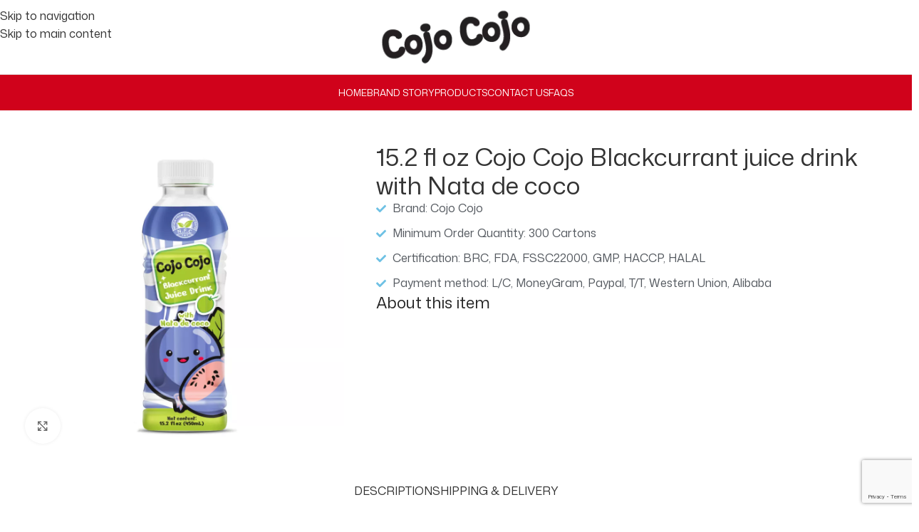

--- FILE ---
content_type: text/html; charset=UTF-8
request_url: https://cojocojo.co/shop/15-2-fl-oz-cojo-cojo-blackcurrant-juice-drink-with-nata-de-coco/
body_size: 28841
content:
<!DOCTYPE html>
<html lang="en-US" prefix="og: https://ogp.me/ns#">
<head>
	<meta charset="UTF-8">
	<link rel="profile" href="https://gmpg.org/xfn/11">
	<link rel="pingback" href="https://cojocojo.co/xmlrpc.php">

	
<!-- Search Engine Optimization by Rank Math PRO - https://rankmath.com/ -->
<title>Refreshing and Delicious Blackcurrant Juice Drink with Nata de Coco - Cojo Cojo Real Juice</title>
<meta name="description" content="Quench your thirst with the fruity delight of our Blackcurrant juice drink infused with Nata de Coco. Get a taste of pure refreshment today!"/>
<meta name="robots" content="index, follow, max-snippet:-1, max-video-preview:-1, max-image-preview:large"/>
<link rel="canonical" href="https://cojocojo.co/shop/15-2-fl-oz-cojo-cojo-blackcurrant-juice-drink-with-nata-de-coco/" />
<meta property="og:locale" content="en_US" />
<meta property="og:type" content="product" />
<meta property="og:title" content="Refreshing and Delicious Blackcurrant Juice Drink with Nata de Coco - Cojo Cojo Real Juice" />
<meta property="og:description" content="Quench your thirst with the fruity delight of our Blackcurrant juice drink infused with Nata de Coco. Get a taste of pure refreshment today!" />
<meta property="og:url" content="https://cojocojo.co/shop/15-2-fl-oz-cojo-cojo-blackcurrant-juice-drink-with-nata-de-coco/" />
<meta property="og:site_name" content="Cojo Cojo Real Juice with Nata de coco" />
<meta property="og:updated_time" content="2025-05-15T11:39:44+07:00" />
<meta property="og:image" content="https://cojocojo.co/wp-content/uploads/2023/04/15.2-fl-oz-Cojo-Cojo-Blackcurrant-juice-drink-with-Nata-de-coco.jpg" />
<meta property="og:image:secure_url" content="https://cojocojo.co/wp-content/uploads/2023/04/15.2-fl-oz-Cojo-Cojo-Blackcurrant-juice-drink-with-Nata-de-coco.jpg" />
<meta property="og:image:width" content="2000" />
<meta property="og:image:height" content="2000" />
<meta property="og:image:alt" content="Blackcurrant Juice with Nata" />
<meta property="og:image:type" content="image/jpeg" />
<meta property="product:price:currency" content="VND" />
<meta property="product:availability" content="instock" />
<meta property="product:retailer_item_id" content="VINUT142443" />
<meta name="twitter:card" content="summary_large_image" />
<meta name="twitter:title" content="Refreshing and Delicious Blackcurrant Juice Drink with Nata de Coco - Cojo Cojo Real Juice" />
<meta name="twitter:description" content="Quench your thirst with the fruity delight of our Blackcurrant juice drink infused with Nata de Coco. Get a taste of pure refreshment today!" />
<meta name="twitter:creator" content="@vn" />
<meta name="twitter:image" content="https://cojocojo.co/wp-content/uploads/2023/04/15.2-fl-oz-Cojo-Cojo-Blackcurrant-juice-drink-with-Nata-de-coco.jpg" />
<meta name="twitter:label1" content="Price" />
<meta name="twitter:data1" content="0&nbsp;&#8363;" />
<meta name="twitter:label2" content="Availability" />
<meta name="twitter:data2" content="In stock" />
<script type="application/ld+json" class="rank-math-schema-pro">{"@context":"https://schema.org","@graph":[{"@type":"Organization","@id":"https://cojocojo.co/#organization","name":"Cojo Cojo Real Juice with Nata de coco","url":"https://cojocojo.co","logo":{"@type":"ImageObject","@id":"https://cojocojo.co/#logo","url":"http://cojocojo.co/wp-content/uploads/2023/04/cropped-Logo.png","contentUrl":"http://cojocojo.co/wp-content/uploads/2023/04/cropped-Logo.png","caption":"Cojo Cojo Real Juice with Nata de coco","inLanguage":"en-US","width":"512","height":"512"}},{"@type":"WebSite","@id":"https://cojocojo.co/#website","url":"https://cojocojo.co","name":"Cojo Cojo Real Juice with Nata de coco","publisher":{"@id":"https://cojocojo.co/#organization"},"inLanguage":"en-US"},{"@type":"ImageObject","@id":"https://cojocojo.co/wp-content/uploads/2023/04/15.2-fl-oz-Cojo-Cojo-Blackcurrant-juice-drink-with-Nata-de-coco.jpg","url":"https://cojocojo.co/wp-content/uploads/2023/04/15.2-fl-oz-Cojo-Cojo-Blackcurrant-juice-drink-with-Nata-de-coco.jpg","width":"2000","height":"2000","inLanguage":"en-US"},{"@type":"ItemPage","@id":"https://cojocojo.co/shop/15-2-fl-oz-cojo-cojo-blackcurrant-juice-drink-with-nata-de-coco/#webpage","url":"https://cojocojo.co/shop/15-2-fl-oz-cojo-cojo-blackcurrant-juice-drink-with-nata-de-coco/","name":"Refreshing and Delicious Blackcurrant Juice Drink with Nata de Coco - Cojo Cojo Real Juice","datePublished":"2023-04-17T13:02:33+07:00","dateModified":"2025-05-15T11:39:44+07:00","isPartOf":{"@id":"https://cojocojo.co/#website"},"primaryImageOfPage":{"@id":"https://cojocojo.co/wp-content/uploads/2023/04/15.2-fl-oz-Cojo-Cojo-Blackcurrant-juice-drink-with-Nata-de-coco.jpg"},"inLanguage":"en-US"},{"@type":"Product","name":"Refreshing and Delicious Blackcurrant Juice Drink with Nata de Coco - Cojo Cojo Real Juice","description":"Quench your thirst with the fruity delight of our Blackcurrant juice drink infused with Nata de Coco. Get a taste of pure refreshment today!","sku":"VINUT142443","category":"Fruit Juice","mainEntityOfPage":{"@id":"https://cojocojo.co/shop/15-2-fl-oz-cojo-cojo-blackcurrant-juice-drink-with-nata-de-coco/#webpage"},"image":[{"@type":"ImageObject","url":"https://cojocojo.co/wp-content/uploads/2023/04/15.2-fl-oz-Cojo-Cojo-Blackcurrant-juice-drink-with-Nata-de-coco.jpg","height":"2000","width":"2000"}],"additionalProperty":[{"@type":"PropertyValue","name":"pa_brand","value":"Cojo Cojo"},{"@type":"PropertyValue","name":"pa_certification","value":"BRC, FDA, FSSC22000, GMP, HACCP, HALAL"},{"@type":"PropertyValue","name":"pa_manufactured-by","value":"NAM VIET Foods &amp; Beverage Company Limited"},{"@type":"PropertyValue","name":"pa_minimum-order-quantity","value":"300 cartons"},{"@type":"PropertyValue","name":"pa_packaging","value":"bottle"},{"@type":"PropertyValue","name":"pa_shelf-life","value":"18 Months"},{"@type":"PropertyValue","name":"pa_payment-method","value":"L/C, MoneyGram, Paypal, T/T, Western Union"},{"@type":"PropertyValue","name":"pa_primary-ingredient","value":"Blackcurrant juice, Nata de coco"},{"@type":"PropertyValue","name":"pa_storage-instructions","value":"dry place, Keep in a cool"},{"@type":"PropertyValue","name":"pa_supply-ability","value":"600 Twenty-Foot Containers per month"},{"@type":"PropertyValue","name":"volume","value":"9.5 fl oz"}],"@id":"https://cojocojo.co/shop/15-2-fl-oz-cojo-cojo-blackcurrant-juice-drink-with-nata-de-coco/#richSnippet"}]}</script>
<!-- /Rank Math WordPress SEO plugin -->

<link rel='dns-prefetch' href='//fonts.googleapis.com' />
<link rel="alternate" type="application/rss+xml" title="Cojo Cojo &raquo; Feed" href="https://cojocojo.co/feed/" />
<link rel="alternate" title="oEmbed (JSON)" type="application/json+oembed" href="https://cojocojo.co/wp-json/oembed/1.0/embed?url=https%3A%2F%2Fcojocojo.co%2Fshop%2F15-2-fl-oz-cojo-cojo-blackcurrant-juice-drink-with-nata-de-coco%2F" />
<link rel="alternate" title="oEmbed (XML)" type="text/xml+oembed" href="https://cojocojo.co/wp-json/oembed/1.0/embed?url=https%3A%2F%2Fcojocojo.co%2Fshop%2F15-2-fl-oz-cojo-cojo-blackcurrant-juice-drink-with-nata-de-coco%2F&#038;format=xml" />
<style id='wp-img-auto-sizes-contain-inline-css' type='text/css'>
img:is([sizes=auto i],[sizes^="auto," i]){contain-intrinsic-size:3000px 1500px}
/*# sourceURL=wp-img-auto-sizes-contain-inline-css */
</style>
<style id='woocommerce-inline-inline-css' type='text/css'>
.woocommerce form .form-row .required { visibility: visible; }
/*# sourceURL=woocommerce-inline-inline-css */
</style>
<link rel='stylesheet' id='elementor-frontend-css' href='https://cojocojo.co/wp-content/plugins/elementor/assets/css/frontend.min.css?ver=3.33.1' type='text/css' media='all' />
<link rel='stylesheet' id='elementor-post-6-css' href='https://cojocojo.co/wp-content/uploads/elementor/css/post-6.css?ver=1766559378' type='text/css' media='all' />
<link rel='stylesheet' id='elementor-post-658-css' href='https://cojocojo.co/wp-content/uploads/elementor/css/post-658.css?ver=1766564348' type='text/css' media='all' />
<link rel='stylesheet' id='wd-style-base-css' href='https://cojocojo.co/wp-content/themes/woodmart/css/parts/base.min.css?ver=8.3.3' type='text/css' media='all' />
<link rel='stylesheet' id='wd-helpers-wpb-elem-css' href='https://cojocojo.co/wp-content/themes/woodmart/css/parts/helpers-wpb-elem.min.css?ver=8.3.3' type='text/css' media='all' />
<link rel='stylesheet' id='wd-revolution-slider-css' href='https://cojocojo.co/wp-content/themes/woodmart/css/parts/int-rev-slider.min.css?ver=8.3.3' type='text/css' media='all' />
<link rel='stylesheet' id='wd-elementor-base-css' href='https://cojocojo.co/wp-content/themes/woodmart/css/parts/int-elem-base.min.css?ver=8.3.3' type='text/css' media='all' />
<link rel='stylesheet' id='wd-woocommerce-base-css' href='https://cojocojo.co/wp-content/themes/woodmart/css/parts/woocommerce-base.min.css?ver=8.3.3' type='text/css' media='all' />
<link rel='stylesheet' id='wd-mod-star-rating-css' href='https://cojocojo.co/wp-content/themes/woodmart/css/parts/mod-star-rating.min.css?ver=8.3.3' type='text/css' media='all' />
<link rel='stylesheet' id='wd-woocommerce-block-notices-css' href='https://cojocojo.co/wp-content/themes/woodmart/css/parts/woo-mod-block-notices.min.css?ver=8.3.3' type='text/css' media='all' />
<link rel='stylesheet' id='wd-woo-mod-quantity-css' href='https://cojocojo.co/wp-content/themes/woodmart/css/parts/woo-mod-quantity.min.css?ver=8.3.3' type='text/css' media='all' />
<link rel='stylesheet' id='wd-woo-single-prod-el-base-css' href='https://cojocojo.co/wp-content/themes/woodmart/css/parts/woo-single-prod-el-base.min.css?ver=8.3.3' type='text/css' media='all' />
<link rel='stylesheet' id='wd-woo-mod-stock-status-css' href='https://cojocojo.co/wp-content/themes/woodmart/css/parts/woo-mod-stock-status.min.css?ver=8.3.3' type='text/css' media='all' />
<link rel='stylesheet' id='wd-woo-mod-shop-attributes-css' href='https://cojocojo.co/wp-content/themes/woodmart/css/parts/woo-mod-shop-attributes.min.css?ver=8.3.3' type='text/css' media='all' />
<link rel='stylesheet' id='wd-wp-blocks-css' href='https://cojocojo.co/wp-content/themes/woodmart/css/parts/wp-blocks.min.css?ver=8.3.3' type='text/css' media='all' />
<link rel='stylesheet' id='child-style-css' href='https://cojocojo.co/wp-content/themes/woodmart-child/style.css?ver=8.3.3' type='text/css' media='all' />
<link rel='stylesheet' id='wd-header-base-css' href='https://cojocojo.co/wp-content/themes/woodmart/css/parts/header-base.min.css?ver=8.3.3' type='text/css' media='all' />
<link rel='stylesheet' id='wd-mod-tools-css' href='https://cojocojo.co/wp-content/themes/woodmart/css/parts/mod-tools.min.css?ver=8.3.3' type='text/css' media='all' />
<link rel='stylesheet' id='wd-header-elements-base-css' href='https://cojocojo.co/wp-content/themes/woodmart/css/parts/header-el-base.min.css?ver=8.3.3' type='text/css' media='all' />
<link rel='stylesheet' id='wd-social-icons-css' href='https://cojocojo.co/wp-content/themes/woodmart/css/parts/el-social-icons.min.css?ver=8.3.3' type='text/css' media='all' />
<link rel='stylesheet' id='wd-header-mobile-nav-dropdown-css' href='https://cojocojo.co/wp-content/themes/woodmart/css/parts/header-el-mobile-nav-dropdown.min.css?ver=8.3.3' type='text/css' media='all' />
<link rel='stylesheet' id='wd-header-cart-side-css' href='https://cojocojo.co/wp-content/themes/woodmart/css/parts/header-el-cart-side.min.css?ver=8.3.3' type='text/css' media='all' />
<link rel='stylesheet' id='wd-header-cart-css' href='https://cojocojo.co/wp-content/themes/woodmart/css/parts/header-el-cart.min.css?ver=8.3.3' type='text/css' media='all' />
<link rel='stylesheet' id='wd-widget-shopping-cart-css' href='https://cojocojo.co/wp-content/themes/woodmart/css/parts/woo-widget-shopping-cart.min.css?ver=8.3.3' type='text/css' media='all' />
<link rel='stylesheet' id='wd-widget-product-list-css' href='https://cojocojo.co/wp-content/themes/woodmart/css/parts/woo-widget-product-list.min.css?ver=8.3.3' type='text/css' media='all' />
<link rel='stylesheet' id='wd-woo-single-prod-builder-css' href='https://cojocojo.co/wp-content/themes/woodmart/css/parts/woo-single-prod-builder.min.css?ver=8.3.3' type='text/css' media='all' />
<link rel='stylesheet' id='wd-woo-el-breadcrumbs-builder-css' href='https://cojocojo.co/wp-content/themes/woodmart/css/parts/woo-el-breadcrumbs-builder.min.css?ver=8.3.3' type='text/css' media='all' />
<link rel='stylesheet' id='wd-woo-single-prod-el-gallery-css' href='https://cojocojo.co/wp-content/themes/woodmart/css/parts/woo-single-prod-el-gallery.min.css?ver=8.3.3' type='text/css' media='all' />
<link rel='stylesheet' id='wd-swiper-css' href='https://cojocojo.co/wp-content/themes/woodmart/css/parts/lib-swiper.min.css?ver=8.3.3' type='text/css' media='all' />
<link rel='stylesheet' id='wd-swiper-arrows-css' href='https://cojocojo.co/wp-content/themes/woodmart/css/parts/lib-swiper-arrows.min.css?ver=8.3.3' type='text/css' media='all' />
<link rel='stylesheet' id='wd-photoswipe-css' href='https://cojocojo.co/wp-content/themes/woodmart/css/parts/lib-photoswipe.min.css?ver=8.3.3' type='text/css' media='all' />
<link rel='stylesheet' id='wd-section-title-css' href='https://cojocojo.co/wp-content/themes/woodmart/css/parts/el-section-title.min.css?ver=8.3.3' type='text/css' media='all' />
<link rel='stylesheet' id='wd-tabs-css' href='https://cojocojo.co/wp-content/themes/woodmart/css/parts/el-tabs.min.css?ver=8.3.3' type='text/css' media='all' />
<link rel='stylesheet' id='wd-woo-single-prod-el-tabs-opt-layout-tabs-css' href='https://cojocojo.co/wp-content/themes/woodmart/css/parts/woo-single-prod-el-tabs-opt-layout-tabs.min.css?ver=8.3.3' type='text/css' media='all' />
<link rel='stylesheet' id='wd-section-title-style-under-and-over-css' href='https://cojocojo.co/wp-content/themes/woodmart/css/parts/el-section-title-style-under-and-over.min.css?ver=8.3.3' type='text/css' media='all' />
<link rel='stylesheet' id='wd-text-block-css' href='https://cojocojo.co/wp-content/themes/woodmart/css/parts/el-text-block.min.css?ver=8.3.3' type='text/css' media='all' />
<link rel='stylesheet' id='wd-product-loop-css' href='https://cojocojo.co/wp-content/themes/woodmart/css/parts/woo-product-loop.min.css?ver=8.3.3' type='text/css' media='all' />
<link rel='stylesheet' id='wd-product-loop-quick-css' href='https://cojocojo.co/wp-content/themes/woodmart/css/parts/woo-product-loop-quick.min.css?ver=8.3.3' type='text/css' media='all' />
<link rel='stylesheet' id='wd-woo-opt-title-limit-css' href='https://cojocojo.co/wp-content/themes/woodmart/css/parts/woo-opt-title-limit.min.css?ver=8.3.3' type='text/css' media='all' />
<link rel='stylesheet' id='wd-mfp-popup-css' href='https://cojocojo.co/wp-content/themes/woodmart/css/parts/lib-magnific-popup.min.css?ver=8.3.3' type='text/css' media='all' />
<link rel='stylesheet' id='wd-mod-animations-transform-css' href='https://cojocojo.co/wp-content/themes/woodmart/css/parts/mod-animations-transform.min.css?ver=8.3.3' type='text/css' media='all' />
<link rel='stylesheet' id='wd-mod-transform-css' href='https://cojocojo.co/wp-content/themes/woodmart/css/parts/mod-transform.min.css?ver=8.3.3' type='text/css' media='all' />
<link rel='stylesheet' id='wd-swiper-pagin-css' href='https://cojocojo.co/wp-content/themes/woodmart/css/parts/lib-swiper-pagin.min.css?ver=8.3.3' type='text/css' media='all' />
<link rel='stylesheet' id='wd-widget-collapse-css' href='https://cojocojo.co/wp-content/themes/woodmart/css/parts/opt-widget-collapse.min.css?ver=8.3.3' type='text/css' media='all' />
<link rel='stylesheet' id='wd-footer-base-css' href='https://cojocojo.co/wp-content/themes/woodmart/css/parts/footer-base.min.css?ver=8.3.3' type='text/css' media='all' />
<link rel='stylesheet' id='wd-section-title-style-simple-and-brd-css' href='https://cojocojo.co/wp-content/themes/woodmart/css/parts/el-section-title-style-simple-and-brd.min.css?ver=8.3.3' type='text/css' media='all' />
<link rel='stylesheet' id='wd-mod-highlighted-text-css' href='https://cojocojo.co/wp-content/themes/woodmart/css/parts/mod-highlighted-text.min.css?ver=8.3.3' type='text/css' media='all' />
<link rel='stylesheet' id='wd-el-subtitle-style-css' href='https://cojocojo.co/wp-content/themes/woodmart/css/parts/el-subtitle-style.min.css?ver=8.3.3' type='text/css' media='all' />
<link rel='stylesheet' id='wd-scroll-top-css' href='https://cojocojo.co/wp-content/themes/woodmart/css/parts/opt-scrolltotop.min.css?ver=8.3.3' type='text/css' media='all' />
<link rel='stylesheet' id='wd-wd-search-form-css' href='https://cojocojo.co/wp-content/themes/woodmart/css/parts/wd-search-form.min.css?ver=8.3.3' type='text/css' media='all' />
<link rel='stylesheet' id='wd-wd-search-results-css' href='https://cojocojo.co/wp-content/themes/woodmart/css/parts/wd-search-results.min.css?ver=8.3.3' type='text/css' media='all' />
<link rel='stylesheet' id='wd-wd-search-dropdown-css' href='https://cojocojo.co/wp-content/themes/woodmart/css/parts/wd-search-dropdown.min.css?ver=8.3.3' type='text/css' media='all' />
<link rel='stylesheet' id='wd-bottom-toolbar-css' href='https://cojocojo.co/wp-content/themes/woodmart/css/parts/opt-bottom-toolbar.min.css?ver=8.3.3' type='text/css' media='all' />
<link rel='stylesheet' id='wd-header-my-account-css' href='https://cojocojo.co/wp-content/themes/woodmart/css/parts/header-el-my-account.min.css?ver=8.3.3' type='text/css' media='all' />
<link rel='stylesheet' id='xts-style-theme_settings_default-css' href='https://cojocojo.co/wp-content/uploads/2025/11/xts-theme_settings_default-1763545041.css?ver=8.3.3' type='text/css' media='all' />
<link rel='stylesheet' id='xts-google-fonts-css' href='https://fonts.googleapis.com/css?family=Mona+Sans%3A400%2C600&#038;ver=8.3.3' type='text/css' media='all' />
<link rel='stylesheet' id='elementor-gf-local-roboto-css' href='https://cojocojo.co/wp-content/uploads/elementor/google-fonts/css/roboto.css?ver=1747185018' type='text/css' media='all' />
<link rel='stylesheet' id='elementor-gf-local-robotoslab-css' href='https://cojocojo.co/wp-content/uploads/elementor/google-fonts/css/robotoslab.css?ver=1747185019' type='text/css' media='all' />
<script type="text/javascript" src="https://cojocojo.co/wp-includes/js/jquery/jquery.min.js?ver=3.7.1" id="jquery-core-js"></script>
<script type="text/javascript" src="https://cojocojo.co/wp-includes/js/jquery/jquery-migrate.min.js?ver=3.4.1" id="jquery-migrate-js"></script>
<script type="text/javascript" src="https://cojocojo.co/wp-content/plugins/woocommerce/assets/js/jquery-blockui/jquery.blockUI.min.js?ver=2.7.0-wc.10.3.7" id="wc-jquery-blockui-js" defer="defer" data-wp-strategy="defer"></script>
<script type="text/javascript" id="wc-add-to-cart-js-extra">
/* <![CDATA[ */
var wc_add_to_cart_params = {"ajax_url":"/wp-admin/admin-ajax.php","wc_ajax_url":"/?wc-ajax=%%endpoint%%","i18n_view_cart":"View cart","cart_url":"https://cojocojo.co/cart/","is_cart":"","cart_redirect_after_add":"no"};
//# sourceURL=wc-add-to-cart-js-extra
/* ]]> */
</script>
<script type="text/javascript" src="https://cojocojo.co/wp-content/plugins/woocommerce/assets/js/frontend/add-to-cart.min.js?ver=10.3.7" id="wc-add-to-cart-js" defer="defer" data-wp-strategy="defer"></script>
<script type="text/javascript" src="https://cojocojo.co/wp-content/plugins/woocommerce/assets/js/zoom/jquery.zoom.min.js?ver=1.7.21-wc.10.3.7" id="wc-zoom-js" defer="defer" data-wp-strategy="defer"></script>
<script type="text/javascript" id="wc-single-product-js-extra">
/* <![CDATA[ */
var wc_single_product_params = {"i18n_required_rating_text":"Please select a rating","i18n_rating_options":["1 of 5 stars","2 of 5 stars","3 of 5 stars","4 of 5 stars","5 of 5 stars"],"i18n_product_gallery_trigger_text":"View full-screen image gallery","review_rating_required":"yes","flexslider":{"rtl":false,"animation":"slide","smoothHeight":true,"directionNav":false,"controlNav":"thumbnails","slideshow":false,"animationSpeed":500,"animationLoop":false,"allowOneSlide":false},"zoom_enabled":"","zoom_options":[],"photoswipe_enabled":"","photoswipe_options":{"shareEl":false,"closeOnScroll":false,"history":false,"hideAnimationDuration":0,"showAnimationDuration":0},"flexslider_enabled":""};
//# sourceURL=wc-single-product-js-extra
/* ]]> */
</script>
<script type="text/javascript" src="https://cojocojo.co/wp-content/plugins/woocommerce/assets/js/frontend/single-product.min.js?ver=10.3.7" id="wc-single-product-js" defer="defer" data-wp-strategy="defer"></script>
<script type="text/javascript" src="https://cojocojo.co/wp-content/plugins/woocommerce/assets/js/js-cookie/js.cookie.min.js?ver=2.1.4-wc.10.3.7" id="wc-js-cookie-js" defer="defer" data-wp-strategy="defer"></script>
<script type="text/javascript" id="woocommerce-js-extra">
/* <![CDATA[ */
var woocommerce_params = {"ajax_url":"/wp-admin/admin-ajax.php","wc_ajax_url":"/?wc-ajax=%%endpoint%%","i18n_password_show":"Show password","i18n_password_hide":"Hide password"};
//# sourceURL=woocommerce-js-extra
/* ]]> */
</script>
<script type="text/javascript" src="https://cojocojo.co/wp-content/plugins/woocommerce/assets/js/frontend/woocommerce.min.js?ver=10.3.7" id="woocommerce-js" defer="defer" data-wp-strategy="defer"></script>
<script type="text/javascript" src="https://cojocojo.co/wp-content/themes/woodmart/js/libs/device.min.js?ver=8.3.3" id="wd-device-library-js"></script>
<script type="text/javascript" src="https://cojocojo.co/wp-content/themes/woodmart/js/scripts/global/scrollBar.min.js?ver=8.3.3" id="wd-scrollbar-js"></script>
<link rel="https://api.w.org/" href="https://cojocojo.co/wp-json/" /><link rel="alternate" title="JSON" type="application/json" href="https://cojocojo.co/wp-json/wp/v2/product/658" /><link rel="EditURI" type="application/rsd+xml" title="RSD" href="https://cojocojo.co/xmlrpc.php?rsd" />
<meta name="generator" content="WordPress 6.9" />
<link rel='shortlink' href='https://cojocojo.co/?p=658' />
<script>document.createElement( "picture" );if(!window.HTMLPictureElement && document.addEventListener) {window.addEventListener("DOMContentLoaded", function() {var s = document.createElement("script");s.src = "https://cojocojo.co/wp-content/plugins/webp-express/js/picturefill.min.js";document.body.appendChild(s);});}</script>	<script type="text/javascript" >
		function wpmautic_send(){
			if ('undefined' === typeof mt) {
				if (console !== undefined) {
					console.warn('WPMautic: mt not defined. Did you load mtc.js ?');
				}
				return false;
			}
			// Add the mt('send', 'pageview') script with optional tracking attributes.
			mt('send', 'pageview');
		}

			(function(w,d,t,u,n,a,m){w['MauticTrackingObject']=n;
			w[n]=w[n]||function(){(w[n].q=w[n].q||[]).push(arguments)},a=d.createElement(t),
			m=d.getElementsByTagName(t)[0];a.async=1;a.src=u;m.parentNode.insertBefore(a,m)
		})(window,document,'script','https://digi.vinut.com.vn/mtc.js','mt');

		wpmautic_send();
			</script>
						<meta name="viewport" content="width=device-width, initial-scale=1.0, maximum-scale=1.0, user-scalable=no">
										<noscript><style>.woocommerce-product-gallery{ opacity: 1 !important; }</style></noscript>
	<meta name="generator" content="Elementor 3.33.1; features: e_font_icon_svg, additional_custom_breakpoints; settings: css_print_method-external, google_font-enabled, font_display-swap">
			<style>
				.e-con.e-parent:nth-of-type(n+4):not(.e-lazyloaded):not(.e-no-lazyload),
				.e-con.e-parent:nth-of-type(n+4):not(.e-lazyloaded):not(.e-no-lazyload) * {
					background-image: none !important;
				}
				@media screen and (max-height: 1024px) {
					.e-con.e-parent:nth-of-type(n+3):not(.e-lazyloaded):not(.e-no-lazyload),
					.e-con.e-parent:nth-of-type(n+3):not(.e-lazyloaded):not(.e-no-lazyload) * {
						background-image: none !important;
					}
				}
				@media screen and (max-height: 640px) {
					.e-con.e-parent:nth-of-type(n+2):not(.e-lazyloaded):not(.e-no-lazyload),
					.e-con.e-parent:nth-of-type(n+2):not(.e-lazyloaded):not(.e-no-lazyload) * {
						background-image: none !important;
					}
				}
			</style>
			<script type="text/javascript" id="google_gtagjs" src="https://cojocojo.co/?local_ga_js=547b89ccbd4432b9efffa9c4e03921c0" async="async"></script>
<script type="text/javascript" id="google_gtagjs-inline">
/* <![CDATA[ */
window.dataLayer = window.dataLayer || [];function gtag(){dataLayer.push(arguments);}gtag('js', new Date());gtag('config', 'G-2PKZ5W9ZP9', {'anonymize_ip': true} );
/* ]]> */
</script>
<meta name="generator" content="Powered by Slider Revolution 6.7.38 - responsive, Mobile-Friendly Slider Plugin for WordPress with comfortable drag and drop interface." />
<link rel="icon" href="https://cojocojo.co/wp-content/uploads/2023/04/cropped-Logo-32x32.png" sizes="32x32" />
<link rel="icon" href="https://cojocojo.co/wp-content/uploads/2023/04/cropped-Logo-192x192.png" sizes="192x192" />
<link rel="apple-touch-icon" href="https://cojocojo.co/wp-content/uploads/2023/04/cropped-Logo-180x180.png" />
<meta name="msapplication-TileImage" content="https://cojocojo.co/wp-content/uploads/2023/04/cropped-Logo-270x270.png" />
<script>function setREVStartSize(e){
			//window.requestAnimationFrame(function() {
				window.RSIW = window.RSIW===undefined ? window.innerWidth : window.RSIW;
				window.RSIH = window.RSIH===undefined ? window.innerHeight : window.RSIH;
				try {
					var pw = document.getElementById(e.c).parentNode.offsetWidth,
						newh;
					pw = pw===0 || isNaN(pw) || (e.l=="fullwidth" || e.layout=="fullwidth") ? window.RSIW : pw;
					e.tabw = e.tabw===undefined ? 0 : parseInt(e.tabw);
					e.thumbw = e.thumbw===undefined ? 0 : parseInt(e.thumbw);
					e.tabh = e.tabh===undefined ? 0 : parseInt(e.tabh);
					e.thumbh = e.thumbh===undefined ? 0 : parseInt(e.thumbh);
					e.tabhide = e.tabhide===undefined ? 0 : parseInt(e.tabhide);
					e.thumbhide = e.thumbhide===undefined ? 0 : parseInt(e.thumbhide);
					e.mh = e.mh===undefined || e.mh=="" || e.mh==="auto" ? 0 : parseInt(e.mh,0);
					if(e.layout==="fullscreen" || e.l==="fullscreen")
						newh = Math.max(e.mh,window.RSIH);
					else{
						e.gw = Array.isArray(e.gw) ? e.gw : [e.gw];
						for (var i in e.rl) if (e.gw[i]===undefined || e.gw[i]===0) e.gw[i] = e.gw[i-1];
						e.gh = e.el===undefined || e.el==="" || (Array.isArray(e.el) && e.el.length==0)? e.gh : e.el;
						e.gh = Array.isArray(e.gh) ? e.gh : [e.gh];
						for (var i in e.rl) if (e.gh[i]===undefined || e.gh[i]===0) e.gh[i] = e.gh[i-1];
											
						var nl = new Array(e.rl.length),
							ix = 0,
							sl;
						e.tabw = e.tabhide>=pw ? 0 : e.tabw;
						e.thumbw = e.thumbhide>=pw ? 0 : e.thumbw;
						e.tabh = e.tabhide>=pw ? 0 : e.tabh;
						e.thumbh = e.thumbhide>=pw ? 0 : e.thumbh;
						for (var i in e.rl) nl[i] = e.rl[i]<window.RSIW ? 0 : e.rl[i];
						sl = nl[0];
						for (var i in nl) if (sl>nl[i] && nl[i]>0) { sl = nl[i]; ix=i;}
						var m = pw>(e.gw[ix]+e.tabw+e.thumbw) ? 1 : (pw-(e.tabw+e.thumbw)) / (e.gw[ix]);
						newh =  (e.gh[ix] * m) + (e.tabh + e.thumbh);
					}
					var el = document.getElementById(e.c);
					if (el!==null && el) el.style.height = newh+"px";
					el = document.getElementById(e.c+"_wrapper");
					if (el!==null && el) {
						el.style.height = newh+"px";
						el.style.display = "block";
					}
				} catch(e){
					console.log("Failure at Presize of Slider:" + e)
				}
			//});
		  };</script>
<style>
		
		</style>			<style id="wd-style-header_956436-css" data-type="wd-style-header_956436">
				:root{
	--wd-top-bar-h: .00001px;
	--wd-top-bar-sm-h: .00001px;
	--wd-top-bar-sticky-h: .00001px;
	--wd-top-bar-brd-w: .00001px;

	--wd-header-general-h: 104px;
	--wd-header-general-sm-h: 60px;
	--wd-header-general-sticky-h: 60px;
	--wd-header-general-brd-w: 1px;

	--wd-header-bottom-h: 50px;
	--wd-header-bottom-sm-h: .00001px;
	--wd-header-bottom-sticky-h: .00001px;
	--wd-header-bottom-brd-w: .00001px;

	--wd-header-clone-h: .00001px;

	--wd-header-brd-w: calc(var(--wd-top-bar-brd-w) + var(--wd-header-general-brd-w) + var(--wd-header-bottom-brd-w));
	--wd-header-h: calc(var(--wd-top-bar-h) + var(--wd-header-general-h) + var(--wd-header-bottom-h) + var(--wd-header-brd-w));
	--wd-header-sticky-h: calc(var(--wd-top-bar-sticky-h) + var(--wd-header-general-sticky-h) + var(--wd-header-bottom-sticky-h) + var(--wd-header-clone-h) + var(--wd-header-brd-w));
	--wd-header-sm-h: calc(var(--wd-top-bar-sm-h) + var(--wd-header-general-sm-h) + var(--wd-header-bottom-sm-h) + var(--wd-header-brd-w));
}


.whb-sticked .whb-general-header .wd-dropdown:not(.sub-sub-menu) {
	margin-top: 9px;
}

.whb-sticked .whb-general-header .wd-dropdown:not(.sub-sub-menu):after {
	height: 20px;
}


:root:has(.whb-general-header.whb-border-boxed) {
	--wd-header-general-brd-w: .00001px;
}

@media (max-width: 1024px) {
:root:has(.whb-general-header.whb-hidden-mobile) {
	--wd-header-general-brd-w: .00001px;
}
}


.whb-header-bottom .wd-dropdown {
	margin-top: 4px;
}

.whb-header-bottom .wd-dropdown:after {
	height: 15px;
}



		
.whb-top-bar {
	background-color: rgba(130, 183, 53, 1);
}

.whb-general-header {
	border-color: rgba(129, 129, 129, 0.2);border-bottom-width: 1px;border-bottom-style: solid;
}

.whb-header-bottom {
	background-color: rgba(208, 2, 27, 1);
}
			</style>
			</head>

<body class="wp-singular product-template-default single single-product postid-658 wp-theme-woodmart wp-child-theme-woodmart-child theme-woodmart woocommerce woocommerce-page woocommerce-no-js wrapper-wide  catalog-mode-on categories-accordion-on woodmart-ajax-shop-on sticky-toolbar-on elementor-default elementor-kit-6 elementor-page elementor-page-658">
			<script type="text/javascript" id="wd-flicker-fix">// Flicker fix.</script>		<div class="wd-skip-links">
								<a href="#menu-main-menu" class="wd-skip-navigation btn">
						Skip to navigation					</a>
								<a href="#main-content" class="wd-skip-content btn">
				Skip to main content			</a>
		</div>
			
	
	<div class="wd-page-wrapper website-wrapper">
									<header class="whb-header whb-header_956436 whb-sticky-shadow whb-scroll-stick whb-sticky-real">
					<div class="whb-main-header">
	
<div class="whb-row whb-top-bar whb-not-sticky-row whb-with-bg whb-without-border whb-color-dark whb-hidden-desktop whb-hidden-mobile whb-flex-flex-middle">
	<div class="container">
		<div class="whb-flex-row whb-top-bar-inner">
			<div class="whb-column whb-col-left whb-column5 whb-visible-lg">
	
<div class="wd-header-text reset-last-child whb-6l5y1eay522jehk73pi2"><strong style="color: #ffffff;">ADD ANYTHING HERE OR JUST REMOVE IT…</strong></div>
</div>
<div class="whb-column whb-col-center whb-column6 whb-visible-lg whb-empty-column">
	</div>
<div class="whb-column whb-col-right whb-column7 whb-visible-lg">
				<div
						class=" wd-social-icons wd-style-default wd-size-small social-share wd-shape-circle  whb-61qbocnh2ezx7e7al7jd color-scheme-light text-center">
				
				
									<a rel="noopener noreferrer nofollow" href="https://www.facebook.com/sharer/sharer.php?u=https://cojocojo.co/shop/15-2-fl-oz-cojo-cojo-blackcurrant-juice-drink-with-nata-de-coco/" target="_blank" class=" wd-social-icon social-facebook" aria-label="Facebook social link">
						<span class="wd-icon"></span>
											</a>
				
									<a rel="noopener noreferrer nofollow" href="https://x.com/share?url=https://cojocojo.co/shop/15-2-fl-oz-cojo-cojo-blackcurrant-juice-drink-with-nata-de-coco/" target="_blank" class=" wd-social-icon social-twitter" aria-label="X social link">
						<span class="wd-icon"></span>
											</a>
				
				
				
				
				
				
									<a rel="noopener noreferrer nofollow" href="https://pinterest.com/pin/create/button/?url=https://cojocojo.co/shop/15-2-fl-oz-cojo-cojo-blackcurrant-juice-drink-with-nata-de-coco/&media=https://cojocojo.co/wp-content/uploads/2023/04/15.2-fl-oz-Cojo-Cojo-Blackcurrant-juice-drink-with-Nata-de-coco.jpg&description=15.2+fl+oz+Cojo+Cojo+Blackcurrant+juice+drink+with+Nata+de+coco" target="_blank" class=" wd-social-icon social-pinterest" aria-label="Pinterest social link">
						<span class="wd-icon"></span>
											</a>
				
				
									<a rel="noopener noreferrer nofollow" href="https://www.linkedin.com/shareArticle?mini=true&url=https://cojocojo.co/shop/15-2-fl-oz-cojo-cojo-blackcurrant-juice-drink-with-nata-de-coco/" target="_blank" class=" wd-social-icon social-linkedin" aria-label="Linkedin social link">
						<span class="wd-icon"></span>
											</a>
				
				
				
				
				
				
				
				
				
				
				
				
				
				
				
									<a rel="noopener noreferrer nofollow" href="https://telegram.me/share/url?url=https://cojocojo.co/shop/15-2-fl-oz-cojo-cojo-blackcurrant-juice-drink-with-nata-de-coco/" target="_blank" class=" wd-social-icon social-tg" aria-label="Telegram social link">
						<span class="wd-icon"></span>
											</a>
				
				
			</div>

		</div>
<div class="whb-column whb-col-mobile whb-column_mobile1 whb-hidden-lg">
				<div
						class=" wd-social-icons wd-style-default wd-size-small social-share wd-shape-circle  whb-nugd58vqvv5sdr3bc5dd color-scheme-light text-center">
				
				
									<a rel="noopener noreferrer nofollow" href="https://www.facebook.com/sharer/sharer.php?u=https://cojocojo.co/shop/15-2-fl-oz-cojo-cojo-blackcurrant-juice-drink-with-nata-de-coco/" target="_blank" class=" wd-social-icon social-facebook" aria-label="Facebook social link">
						<span class="wd-icon"></span>
											</a>
				
									<a rel="noopener noreferrer nofollow" href="https://x.com/share?url=https://cojocojo.co/shop/15-2-fl-oz-cojo-cojo-blackcurrant-juice-drink-with-nata-de-coco/" target="_blank" class=" wd-social-icon social-twitter" aria-label="X social link">
						<span class="wd-icon"></span>
											</a>
				
				
				
				
				
				
									<a rel="noopener noreferrer nofollow" href="https://pinterest.com/pin/create/button/?url=https://cojocojo.co/shop/15-2-fl-oz-cojo-cojo-blackcurrant-juice-drink-with-nata-de-coco/&media=https://cojocojo.co/wp-content/uploads/2023/04/15.2-fl-oz-Cojo-Cojo-Blackcurrant-juice-drink-with-Nata-de-coco.jpg&description=15.2+fl+oz+Cojo+Cojo+Blackcurrant+juice+drink+with+Nata+de+coco" target="_blank" class=" wd-social-icon social-pinterest" aria-label="Pinterest social link">
						<span class="wd-icon"></span>
											</a>
				
				
									<a rel="noopener noreferrer nofollow" href="https://www.linkedin.com/shareArticle?mini=true&url=https://cojocojo.co/shop/15-2-fl-oz-cojo-cojo-blackcurrant-juice-drink-with-nata-de-coco/" target="_blank" class=" wd-social-icon social-linkedin" aria-label="Linkedin social link">
						<span class="wd-icon"></span>
											</a>
				
				
				
				
				
				
				
				
				
				
				
				
				
				
				
									<a rel="noopener noreferrer nofollow" href="https://telegram.me/share/url?url=https://cojocojo.co/shop/15-2-fl-oz-cojo-cojo-blackcurrant-juice-drink-with-nata-de-coco/" target="_blank" class=" wd-social-icon social-tg" aria-label="Telegram social link">
						<span class="wd-icon"></span>
											</a>
				
				
			</div>

		</div>
		</div>
	</div>
</div>

<div class="whb-row whb-general-header whb-sticky-row whb-without-bg whb-border-fullwidth whb-color-dark whb-flex-equal-sides">
	<div class="container">
		<div class="whb-flex-row whb-general-header-inner">
			<div class="whb-column whb-col-left whb-column8 whb-visible-lg whb-empty-column">
	</div>
<div class="whb-column whb-col-center whb-column9 whb-visible-lg">
	<div class="site-logo whb-250rtwdwz5p8e5b7tpw0">
	<a href="https://cojocojo.co/" class="wd-logo wd-main-logo" rel="home" aria-label="Site logo">
		<picture><source srcset="https://cojocojo.co/wp-content/webp-express/webp-images/doc-root/wp-content/uploads/2023/04/Logo.png.webp" type="image/webp"><img src="https://cojocojo.co/wp-content/uploads/2023/04/Logo.png" alt="Cojo Cojo" style="max-width: 250px;" loading="lazy" class="webpexpress-processed"></picture>	</a>
	</div>
</div>
<div class="whb-column whb-col-right whb-column10 whb-visible-lg whb-empty-column">
	</div>
<div class="whb-column whb-mobile-left whb-column_mobile2 whb-hidden-lg">
	<div class="wd-tools-element wd-header-mobile-nav wd-style-text wd-design-1 whb-wn5z894j1g5n0yp3eeuz">
	<a href="#" rel="nofollow" aria-label="Open mobile menu">
		
		<span class="wd-tools-icon">
					</span>

		<span class="wd-tools-text">Menu</span>

			</a>
</div></div>
<div class="whb-column whb-mobile-center whb-column_mobile3 whb-hidden-lg">
	<div class="site-logo whb-g5z57bkgtznbk6v9pll5">
	<a href="https://cojocojo.co/" class="wd-logo wd-main-logo" rel="home" aria-label="Site logo">
		<picture><source srcset="https://cojocojo.co/wp-content/webp-express/webp-images/doc-root/wp-content/uploads/2023/04/Logo.png.webp" type="image/webp"><img src="https://cojocojo.co/wp-content/uploads/2023/04/Logo.png" alt="Cojo Cojo" style="max-width: 140px;" loading="lazy" class="webpexpress-processed"></picture>	</a>
	</div>
</div>
<div class="whb-column whb-mobile-right whb-column_mobile4 whb-hidden-lg">
	
<div class="wd-header-cart wd-tools-element wd-design-5 cart-widget-opener whb-u6cx6mzhiof1qeysah9h">
	<a href="https://cojocojo.co/cart/" title="Shopping cart">
		
			<span class="wd-tools-icon wd-icon-alt">
															<span class="wd-cart-number wd-tools-count">0 <span>items</span></span>
									</span>
			<span class="wd-tools-text">
				
										<span class="wd-cart-subtotal"><span class="woocommerce-Price-amount amount"><bdi>0&nbsp;<span class="woocommerce-Price-currencySymbol">&#8363;</span></bdi></span></span>
					</span>

			</a>
	</div>
</div>
		</div>
	</div>
</div>

<div class="whb-row whb-header-bottom whb-not-sticky-row whb-with-bg whb-without-border whb-color-light whb-hidden-mobile whb-flex-flex-middle">
	<div class="container">
		<div class="whb-flex-row whb-header-bottom-inner">
			<div class="whb-column whb-col-left whb-column11 whb-visible-lg whb-empty-column">
	</div>
<div class="whb-column whb-col-center whb-column12 whb-visible-lg">
	<nav class="wd-header-nav wd-header-main-nav text-center wd-design-1 whb-tiueim5f5uazw1f1dm8r" role="navigation" aria-label="Main navigation">
	<ul id="menu-main-menu" class="menu wd-nav wd-nav-header wd-nav-main wd-style-separated wd-gap-s"><li id="menu-item-94" class="menu-item menu-item-type-post_type menu-item-object-page menu-item-home menu-item-94 item-level-0 menu-simple-dropdown wd-event-hover" ><a href="https://cojocojo.co/" class="woodmart-nav-link"><span class="nav-link-text">Home</span></a></li>
<li id="menu-item-3343" class="menu-item menu-item-type-post_type menu-item-object-page menu-item-has-children menu-item-3343 item-level-0 menu-simple-dropdown wd-event-hover" ><a href="https://cojocojo.co/brand-story/" class="woodmart-nav-link"><span class="nav-link-text">Brand Story</span></a><div class="color-scheme-dark wd-design-default wd-dropdown-menu wd-dropdown"><div class="container wd-entry-content">
<ul class="wd-sub-menu color-scheme-dark">
	<li id="menu-item-3346" class="menu-item menu-item-type-post_type menu-item-object-page menu-item-3346 item-level-1 wd-event-hover" ><a href="https://cojocojo.co/brand-story/about-cojo-cojo/" class="woodmart-nav-link">About Cojo Cojo</a></li>
	<li id="menu-item-3345" class="menu-item menu-item-type-post_type menu-item-object-page menu-item-3345 item-level-1 wd-event-hover" ><a href="https://cojocojo.co/brand-story/mission-vision/" class="woodmart-nav-link">Mission &amp; Vision</a></li>
	<li id="menu-item-3344" class="menu-item menu-item-type-post_type menu-item-object-page menu-item-3344 item-level-1 wd-event-hover" ><a href="https://cojocojo.co/brand-story/sustainability-commitment/" class="woodmart-nav-link">Sustainability Commitment</a></li>
</ul>
</div>
</div>
</li>
<li id="menu-item-93" class="menu-item menu-item-type-post_type menu-item-object-page current_page_parent menu-item-93 item-level-0 menu-simple-dropdown wd-event-hover" ><a href="https://cojocojo.co/products/" class="woodmart-nav-link"><span class="nav-link-text">Products</span></a></li>
<li id="menu-item-628" class="menu-item menu-item-type-custom menu-item-object-custom menu-item-628 item-level-0 menu-simple-dropdown wd-event-hover" ><a href="https://vinut.com.vn/contact/" class="woodmart-nav-link"><span class="nav-link-text">Contact us</span></a></li>
<li id="menu-item-3342" class="menu-item menu-item-type-post_type menu-item-object-page menu-item-3342 item-level-0 menu-simple-dropdown wd-event-hover" ><a href="https://cojocojo.co/faqs/" class="woodmart-nav-link"><span class="nav-link-text">FAQs</span></a></li>
</ul></nav>
</div>
<div class="whb-column whb-col-right whb-column13 whb-visible-lg whb-empty-column">
	</div>
<div class="whb-column whb-col-mobile whb-column_mobile5 whb-hidden-lg whb-empty-column">
	</div>
		</div>
	</div>
</div>
</div>
				</header>
			
								<div class="wd-page-content main-page-wrapper">
		
		
		<main id="main-content" class="wd-content-layout content-layout-wrapper container wd-builder-on" role="main">
				<div class="wd-content-area site-content">								<div id="product-658" class="single-product-page entry-content product type-product post-658 status-publish first instock product_cat-fruit-juice product_tag-berry product_tag-blackcurrant-juice product_tag-large-bottle product_tag-nata-de-coco product_tag-natural product_tag-premium product_tag-refreshing product_tag-rich has-post-thumbnail shipping-taxable product-type-simple">
							<link rel="stylesheet" id="elementor-post-325-css" href="https://cojocojo.co/wp-content/uploads/elementor/css/post-325.css?ver=1766564717" type="text/css" media="all">
					<div data-elementor-type="wp-post" data-elementor-id="325" class="elementor elementor-325">
				<div class="wd-negative-gap elementor-element elementor-element-795a6a3 e-flex e-con-boxed e-con e-parent" data-id="795a6a3" data-element_type="container">
					<div class="e-con-inner">
				<div class="elementor-element elementor-element-b3d627a wd-nowrap-md wd-el-breadcrumbs text-left elementor-widget elementor-widget-wd_wc_breadcrumb" data-id="b3d627a" data-element_type="widget" data-widget_type="wd_wc_breadcrumb.default">
				<div class="elementor-widget-container">
					<nav class="wd-breadcrumbs woocommerce-breadcrumb" aria-label="Breadcrumb">				<a href="https://cojocojo.co">
					Home				</a>
			<span class="wd-delimiter"></span>				<a href="https://cojocojo.co/product-category/fruit-juice/" class="wd-last-link">
					Fruit Juice				</a>
			<span class="wd-delimiter"></span>				<span class="wd-last">
					15.2 fl oz Cojo Cojo Blackcurrant juice drink with Nata de coco				</span>
			</nav>				</div>
				</div>
					</div>
				</div>
		<div class="elementor-element elementor-element-715e5db e-flex e-con-boxed e-con e-parent" data-id="715e5db" data-element_type="container">
					<div class="e-con-inner">
		<div class="elementor-element elementor-element-c3ee900 e-con-full e-flex e-con e-child" data-id="c3ee900" data-element_type="container">
				<div class="elementor-element elementor-element-5e433a2 wd-single-gallery elementor-widget-theme-post-content elementor-widget elementor-widget-wd_single_product_gallery" data-id="5e433a2" data-element_type="widget" data-widget_type="wd_single_product_gallery.default">
				<div class="elementor-widget-container">
					<div class="woocommerce-product-gallery woocommerce-product-gallery--with-images woocommerce-product-gallery--columns-4 images  thumbs-position-bottom images image-action-zoom">
	<div class="wd-carousel-container wd-gallery-images">
		<div class="wd-carousel-inner">

		
		<figure class="woocommerce-product-gallery__wrapper wd-carousel wd-grid" style="--wd-col-lg:1;--wd-col-md:1;--wd-col-sm:1;">
			<div class="wd-carousel-wrap">

				<div class="wd-carousel-item"><figure data-thumb="https://cojocojo.co/wp-content/uploads/2023/04/15.2-fl-oz-Cojo-Cojo-Blackcurrant-juice-drink-with-Nata-de-coco-150x150.jpg" data-thumb-alt="15.2 fl oz Cojo Cojo Blackcurrant juice drink with Nata de coco - Image 1" class="woocommerce-product-gallery__image"><a data-elementor-open-lightbox="no" href="https://cojocojo.co/wp-content/uploads/2023/04/15.2-fl-oz-Cojo-Cojo-Blackcurrant-juice-drink-with-Nata-de-coco.jpg"><picture><source srcset="https://cojocojo.co/wp-content/webp-express/webp-images/doc-root/wp-content/uploads/2023/04/15.2-fl-oz-Cojo-Cojo-Blackcurrant-juice-drink-with-Nata-de-coco-1000x1000.jpg.webp 1000w, https://cojocojo.co/wp-content/webp-express/webp-images/doc-root/wp-content/uploads/2023/04/15.2-fl-oz-Cojo-Cojo-Blackcurrant-juice-drink-with-Nata-de-coco-600x600.jpg.webp 600w, https://cojocojo.co/wp-content/webp-express/webp-images/doc-root/wp-content/uploads/2023/04/15.2-fl-oz-Cojo-Cojo-Blackcurrant-juice-drink-with-Nata-de-coco-1024x1024.jpg.webp 1024w, https://cojocojo.co/wp-content/webp-express/webp-images/doc-root/wp-content/uploads/2023/04/15.2-fl-oz-Cojo-Cojo-Blackcurrant-juice-drink-with-Nata-de-coco-300x300.jpg.webp 300w, https://cojocojo.co/wp-content/webp-express/webp-images/doc-root/wp-content/uploads/2023/04/15.2-fl-oz-Cojo-Cojo-Blackcurrant-juice-drink-with-Nata-de-coco-768x768.jpg.webp 768w, https://cojocojo.co/wp-content/webp-express/webp-images/doc-root/wp-content/uploads/2023/04/15.2-fl-oz-Cojo-Cojo-Blackcurrant-juice-drink-with-Nata-de-coco-1536x1536.jpg.webp 1536w, https://cojocojo.co/wp-content/webp-express/webp-images/doc-root/wp-content/uploads/2023/04/15.2-fl-oz-Cojo-Cojo-Blackcurrant-juice-drink-with-Nata-de-coco-1200x1200.jpg.webp 1200w, https://cojocojo.co/wp-content/webp-express/webp-images/doc-root/wp-content/uploads/2023/04/15.2-fl-oz-Cojo-Cojo-Blackcurrant-juice-drink-with-Nata-de-coco-150x150.jpg.webp 150w, https://cojocojo.co/wp-content/webp-express/webp-images/doc-root/wp-content/uploads/2023/04/15.2-fl-oz-Cojo-Cojo-Blackcurrant-juice-drink-with-Nata-de-coco.jpg.webp 2000w" data-srcset="https://cojocojo.co/wp-content/webp-express/webp-images/doc-root/wp-content/uploads/2023/04/15.2-fl-oz-Cojo-Cojo-Blackcurrant-juice-drink-with-Nata-de-coco.jpg.webp" sizes="(max-width: 1000px) 100vw, 1000px" type="image/webp"><img width="1000" height="1000" src="https://cojocojo.co/wp-content/uploads/2023/04/15.2-fl-oz-Cojo-Cojo-Blackcurrant-juice-drink-with-Nata-de-coco-1000x1000.jpg" class="wp-post-image wp-post-image webpexpress-processed" alt="15.2 fl oz Cojo Cojo Blackcurrant juice drink with Nata de coco - Image 1" title="15.2-fl-oz-Cojo-Cojo-Blackcurrant-juice-drink-with-Nata-de-coco.jpg" data-caption="" data-src="https://cojocojo.co/wp-content/uploads/2023/04/15.2-fl-oz-Cojo-Cojo-Blackcurrant-juice-drink-with-Nata-de-coco.jpg" data-large_image="https://cojocojo.co/wp-content/uploads/2023/04/15.2-fl-oz-Cojo-Cojo-Blackcurrant-juice-drink-with-Nata-de-coco.jpg" data-large_image_width="2000" data-large_image_height="2000" decoding="async" srcset="https://cojocojo.co/wp-content/uploads/2023/04/15.2-fl-oz-Cojo-Cojo-Blackcurrant-juice-drink-with-Nata-de-coco-1000x1000.jpg 1000w, https://cojocojo.co/wp-content/uploads/2023/04/15.2-fl-oz-Cojo-Cojo-Blackcurrant-juice-drink-with-Nata-de-coco-600x600.jpg 600w, https://cojocojo.co/wp-content/uploads/2023/04/15.2-fl-oz-Cojo-Cojo-Blackcurrant-juice-drink-with-Nata-de-coco-1024x1024.jpg 1024w, https://cojocojo.co/wp-content/uploads/2023/04/15.2-fl-oz-Cojo-Cojo-Blackcurrant-juice-drink-with-Nata-de-coco-300x300.jpg 300w, https://cojocojo.co/wp-content/uploads/2023/04/15.2-fl-oz-Cojo-Cojo-Blackcurrant-juice-drink-with-Nata-de-coco-768x768.jpg 768w, https://cojocojo.co/wp-content/uploads/2023/04/15.2-fl-oz-Cojo-Cojo-Blackcurrant-juice-drink-with-Nata-de-coco-1536x1536.jpg 1536w, https://cojocojo.co/wp-content/uploads/2023/04/15.2-fl-oz-Cojo-Cojo-Blackcurrant-juice-drink-with-Nata-de-coco-1200x1200.jpg 1200w, https://cojocojo.co/wp-content/uploads/2023/04/15.2-fl-oz-Cojo-Cojo-Blackcurrant-juice-drink-with-Nata-de-coco-150x150.jpg 150w, https://cojocojo.co/wp-content/uploads/2023/04/15.2-fl-oz-Cojo-Cojo-Blackcurrant-juice-drink-with-Nata-de-coco.jpg 2000w" sizes="(max-width: 1000px) 100vw, 1000px"></picture></a></figure></div>
							</div>
		</figure>

					<div class="wd-nav-arrows wd-pos-sep wd-hover-1 wd-custom-style wd-icon-1">
			<div class="wd-btn-arrow wd-prev wd-disabled">
				<div class="wd-arrow-inner"></div>
			</div>
			<div class="wd-btn-arrow wd-next">
				<div class="wd-arrow-inner"></div>
			</div>
		</div>
		
					<div class="product-additional-galleries">
					<div class="wd-show-product-gallery-wrap wd-action-btn wd-style-icon-bg-text wd-gallery-btn"><a href="#" rel="nofollow" class="woodmart-show-product-gallery"><span>Click to enlarge</span></a></div>
					</div>
		
		</div>

			</div>

					<div class="wd-carousel-container wd-gallery-thumb">
			<div class="wd-carousel-inner">
				<div class="wd-carousel wd-grid" style="--wd-col-lg:4;--wd-col-md:4;--wd-col-sm:3;">
					<div class="wd-carousel-wrap">
											</div>
				</div>

						<div class="wd-nav-arrows wd-thumb-nav wd-custom-style wd-pos-sep wd-icon-1">
			<div class="wd-btn-arrow wd-prev wd-disabled">
				<div class="wd-arrow-inner"></div>
			</div>
			<div class="wd-btn-arrow wd-next">
				<div class="wd-arrow-inner"></div>
			</div>
		</div>
					</div>
		</div>
	</div>
				</div>
				</div>
				</div>
		<div class="elementor-element elementor-element-36bf1f0 e-con-full e-flex e-con e-child" data-id="36bf1f0" data-element_type="container">
				<div class="elementor-element elementor-element-7d300e2 wd-single-title text-left elementor-widget elementor-widget-wd_single_product_title" data-id="7d300e2" data-element_type="widget" data-widget_type="wd_single_product_title.default">
				<div class="elementor-widget-container">
					
<h1 class="product_title entry-title wd-entities-title">
	
	15.2 fl oz Cojo Cojo Blackcurrant juice drink with Nata de coco
	</h1>
				</div>
				</div>
				<div class="elementor-element elementor-element-5257448 elementor-icon-list--layout-traditional elementor-list-item-link-full_width elementor-widget elementor-widget-icon-list" data-id="5257448" data-element_type="widget" data-widget_type="icon-list.default">
				<div class="elementor-widget-container">
							<ul class="elementor-icon-list-items">
							<li class="elementor-icon-list-item">
											<span class="elementor-icon-list-icon">
							<svg aria-hidden="true" class="e-font-icon-svg e-fas-check" viewBox="0 0 512 512" xmlns="http://www.w3.org/2000/svg"><path d="M173.898 439.404l-166.4-166.4c-9.997-9.997-9.997-26.206 0-36.204l36.203-36.204c9.997-9.998 26.207-9.998 36.204 0L192 312.69 432.095 72.596c9.997-9.997 26.207-9.997 36.204 0l36.203 36.204c9.997 9.997 9.997 26.206 0 36.204l-294.4 294.401c-9.998 9.997-26.207 9.997-36.204-.001z"></path></svg>						</span>
										<span class="elementor-icon-list-text">Brand: Cojo Cojo</span>
									</li>
								<li class="elementor-icon-list-item">
											<span class="elementor-icon-list-icon">
							<svg aria-hidden="true" class="e-font-icon-svg e-fas-check" viewBox="0 0 512 512" xmlns="http://www.w3.org/2000/svg"><path d="M173.898 439.404l-166.4-166.4c-9.997-9.997-9.997-26.206 0-36.204l36.203-36.204c9.997-9.998 26.207-9.998 36.204 0L192 312.69 432.095 72.596c9.997-9.997 26.207-9.997 36.204 0l36.203 36.204c9.997 9.997 9.997 26.206 0 36.204l-294.4 294.401c-9.998 9.997-26.207 9.997-36.204-.001z"></path></svg>						</span>
										<span class="elementor-icon-list-text">Minimum Order Quantity: 300 Cartons</span>
									</li>
								<li class="elementor-icon-list-item">
											<span class="elementor-icon-list-icon">
							<svg aria-hidden="true" class="e-font-icon-svg e-fas-check" viewBox="0 0 512 512" xmlns="http://www.w3.org/2000/svg"><path d="M173.898 439.404l-166.4-166.4c-9.997-9.997-9.997-26.206 0-36.204l36.203-36.204c9.997-9.998 26.207-9.998 36.204 0L192 312.69 432.095 72.596c9.997-9.997 26.207-9.997 36.204 0l36.203 36.204c9.997 9.997 9.997 26.206 0 36.204l-294.4 294.401c-9.998 9.997-26.207 9.997-36.204-.001z"></path></svg>						</span>
										<span class="elementor-icon-list-text">Certification: BRC, FDA, FSSC22000, GMP, HACCP, HALAL</span>
									</li>
								<li class="elementor-icon-list-item">
											<span class="elementor-icon-list-icon">
							<svg aria-hidden="true" class="e-font-icon-svg e-fas-check" viewBox="0 0 512 512" xmlns="http://www.w3.org/2000/svg"><path d="M173.898 439.404l-166.4-166.4c-9.997-9.997-9.997-26.206 0-36.204l36.203-36.204c9.997-9.998 26.207-9.998 36.204 0L192 312.69 432.095 72.596c9.997-9.997 26.207-9.997 36.204 0l36.203 36.204c9.997 9.997 9.997 26.206 0 36.204l-294.4 294.401c-9.998 9.997-26.207 9.997-36.204-.001z"></path></svg>						</span>
										<span class="elementor-icon-list-text">Payment method: L/C, MoneyGram, Paypal, T/T, Western Union, Alibaba</span>
									</li>
						</ul>
						</div>
				</div>
				<div class="elementor-element elementor-element-ecd1325 wd-width-100 elementor-widget elementor-widget-wd_title" data-id="ecd1325" data-element_type="widget" data-widget_type="wd_title.default">
				<div class="elementor-widget-container">
							<div class="title-wrapper wd-set-mb reset-last-child wd-title-color-default wd-title-style-default wd-title-size-default text-left">

			
			<div class="liner-continer">
				<h4 class="woodmart-title-container title wd-fontsize-l">About this item</h4> 
							</div>

					</div>
						</div>
				</div>
				</div>
					</div>
				</div>
		<div class="wd-negative-gap elementor-element elementor-element-56f0aa9 e-flex e-con-boxed e-con e-parent" data-id="56f0aa9" data-element_type="container">
					<div class="e-con-inner">
				<div class="elementor-element elementor-element-e9769be wd-single-tabs wd-width-100 elementor-widget elementor-widget-wd_single_product_tabs" data-id="e9769be" data-element_type="widget" data-widget_type="wd_single_product_tabs.default">
				<div class="elementor-widget-container">
						<div class="woocommerce-tabs wc-tabs-wrapper" data-state="first" data-layout="tabs">
		<div class="wd-nav-wrapper wd-nav-tabs-wrapper text-center">
			<ul class="wd-nav wd-nav-tabs wd-icon-pos-left tabs wc-tabs wd-style-default" role="tablist">
														<li class="description_tab active" id="tab-title-description"
						role="presentation" aria-controls="tab-description">
						<a class="wd-nav-link" href="#tab-description" role="tab">
															<span class="nav-link-text wd-tabs-title">
									Description								</span>
													</a>
					</li>

																			<li class="wd_additional_tab_tab" id="tab-title-wd_additional_tab"
						role="presentation" aria-controls="tab-wd_additional_tab">
						<a class="wd-nav-link" href="#tab-wd_additional_tab" role="tab">
															<span class="nav-link-text wd-tabs-title">
									Shipping &amp; Delivery								</span>
													</a>
					</li>

												</ul>
		</div>

								
			<div class="woocommerce-Tabs-panel panel entry-content wc-tab woocommerce-Tabs-panel--description" id="tab-description" role="tabpanel" aria-labelledby="tab-title-description" data-accordion-index="description">
									

		<div data-elementor-type="wp-post" data-elementor-id="658" class="elementor elementor-658">
				<div class="wd-negative-gap elementor-element elementor-element-79a3e3ad e-flex e-con-boxed e-con e-parent" data-id="79a3e3ad" data-element_type="container">
					<div class="e-con-inner">
				<div class="elementor-element elementor-element-45db4db wd-width-100 elementor-widget elementor-widget-wd_title" data-id="45db4db" data-element_type="widget" data-widget_type="wd_title.default">
				<div class="elementor-widget-container">
							<div class="title-wrapper wd-set-mb reset-last-child wd-title-color-default wd-title-style-underlined-2 wd-title-size-default text-left">

			
			<div class="liner-continer">
				<h4 class="woodmart-title-container title wd-fontsize-l"><b>Highlight Description</b></h4> 
							</div>

					</div>
						</div>
				</div>
				<div class="elementor-element elementor-element-4b63ca7 elementor-widget elementor-widget-wd_text_block" data-id="4b63ca7" data-element_type="widget" data-widget_type="wd_text_block.default">
				<div class="elementor-widget-container">
							<div class="wd-text-block reset-last-child text-left">
			
			<p>Rich, tangy, and full of character.<br />Cojo Cojo’s Blackcurrant Juice Drink captures the deep, fruity intensity of ripe blackcurrants and adds a chewy twist with nata de coco.<br />It’s bold. It’s juicy. And it’s unforgettable.</p>
<p>“A burst of berry – with something to chew on.”</p>

					</div>
						</div>
				</div>
				<div class="elementor-element elementor-element-3dca7e4 wd-width-100 elementor-widget elementor-widget-wd_title" data-id="3dca7e4" data-element_type="widget" data-widget_type="wd_title.default">
				<div class="elementor-widget-container">
							<div class="title-wrapper wd-set-mb reset-last-child wd-title-color-default wd-title-style-underlined-2 wd-title-size-default text-left">

			
			<div class="liner-continer">
				<h4 class="woodmart-title-container title wd-fontsize-l"><b>Product Highlights</b></h4> 
							</div>

					</div>
						</div>
				</div>
				<div class="elementor-element elementor-element-3112a61 elementor-widget elementor-widget-wd_text_block" data-id="3112a61" data-element_type="widget" data-widget_type="wd_text_block.default">
				<div class="elementor-widget-container">
							<div class="wd-text-block reset-last-child text-left">
			
			<ul>
<li>Made with real blackcurrant juice for a bold and tangy profile</li>
<li>Infused with nata de coco – fun coconut jelly cubes in every sip</li>
<li>No preservatives or artificial coloring</li>
<li>Great for berry lovers who enjoy a flavor with attitude</li>
<li>Naturally vibrant and antioxidant-rich fruit base</li>
</ul>

					</div>
						</div>
				</div>
				<div class="elementor-element elementor-element-631dead wd-width-100 elementor-widget elementor-widget-wd_title" data-id="631dead" data-element_type="widget" data-widget_type="wd_title.default">
				<div class="elementor-widget-container">
							<div class="title-wrapper wd-set-mb reset-last-child wd-title-color-default wd-title-style-underlined-2 wd-title-size-default text-left">

			
			<div class="liner-continer">
				<h4 class="woodmart-title-container title wd-fontsize-l"><b>Primary Ingredients</b></h4> 
							</div>

					</div>
						</div>
				</div>
				<div class="elementor-element elementor-element-f6080e3 elementor-widget elementor-widget-wd_text_block" data-id="f6080e3" data-element_type="widget" data-widget_type="wd_text_block.default">
				<div class="elementor-widget-container">
							<div class="wd-text-block reset-last-child text-left">
			
			<ul>
<li>Blackcurrant Juice (from real fruit)</li>
<li>Cane Sugar</li>
<li>Nata de Coco (coconut jelly)</li>
</ul>

					</div>
						</div>
				</div>
				<div class="elementor-element elementor-element-8a1a27b wd-width-100 elementor-widget elementor-widget-wd_title" data-id="8a1a27b" data-element_type="widget" data-widget_type="wd_title.default">
				<div class="elementor-widget-container">
							<div class="title-wrapper wd-set-mb reset-last-child wd-title-color-default wd-title-style-underlined-2 wd-title-size-default text-left">

			
			<div class="liner-continer">
				<h4 class="woodmart-title-container title wd-fontsize-l"><b>Nutrition Facts (per 100ml)</b></h4> 
							</div>

					</div>
						</div>
				</div>
				<div class="elementor-element elementor-element-ad2d867 elementor-widget elementor-widget-wd_text_block" data-id="ad2d867" data-element_type="widget" data-widget_type="wd_text_block.default">
				<div class="elementor-widget-container">
							<div class="wd-text-block reset-last-child text-left">
			
			<table width="211"><tbody><tr><td width="139"><p style="text-align: center"><strong>Nutrient</strong></p></td><td width="71"><p style="text-align: center"><strong>Amount</strong></p></td></tr><tr><td width="139"><p style="text-align: center">Energy</p></td><td width="71"><p style="text-align: center">46 kcal</p></td></tr><tr><td width="139"><p style="text-align: center">Carbohydrate</p></td><td width="71"><p style="text-align: center">11.5 g</p></td></tr><tr><td width="139"><p style="text-align: center">— of which Sugars</p></td><td width="71"><p style="text-align: center">11.2 g</p></td></tr><tr><td width="139"><p style="text-align: center">Fat</p></td><td width="71"><p style="text-align: center">0.0 g</p></td></tr><tr><td width="139"><p style="text-align: center">— Saturated Fat</p></td><td width="71"><p style="text-align: center">0.0 g</p></td></tr><tr><td width="139"><p style="text-align: center">Protein</p></td><td width="71"><p style="text-align: center">0.0 g</p></td></tr><tr><td width="139"><p style="text-align: center">Fiber</p></td><td width="71"><p style="text-align: center">0.0 g</p></td></tr><tr><td width="139"><p style="text-align: center">Salt</p></td><td width="71"><p style="text-align: center">0.08 g</p></td></tr></tbody></table>
					</div>
						</div>
				</div>
				<div class="elementor-element elementor-element-0b23e02 wd-width-100 elementor-widget elementor-widget-wd_title" data-id="0b23e02" data-element_type="widget" data-widget_type="wd_title.default">
				<div class="elementor-widget-container">
							<div class="title-wrapper wd-set-mb reset-last-child wd-title-color-default wd-title-style-underlined-2 wd-title-size-default text-left">

			
			<div class="liner-continer">
				<h4 class="woodmart-title-container title wd-fontsize-l"><b>How to Enjoy</b></h4> 
							</div>

					</div>
						</div>
				</div>
				<div class="elementor-element elementor-element-215d6d4 elementor-widget elementor-widget-wd_text_block" data-id="215d6d4" data-element_type="widget" data-widget_type="wd_text_block.default">
				<div class="elementor-widget-container">
							<div class="wd-text-block reset-last-child text-left">
			
			<ul>
<li>Shake well before use</li>
<li>Serve chilled to enjoy full berry depth</li>
<li>Perfect with baked goods, light snacks, or post-work refreshment</li>
<li>A refreshing option for berry lovers of all ages</li>
</ul>

					</div>
						</div>
				</div>
				<div class="elementor-element elementor-element-8ae1c6c wd-width-100 elementor-widget elementor-widget-wd_title" data-id="8ae1c6c" data-element_type="widget" data-widget_type="wd_title.default">
				<div class="elementor-widget-container">
							<div class="title-wrapper wd-set-mb reset-last-child wd-title-color-default wd-title-style-underlined-2 wd-title-size-default text-left">

			
			<div class="liner-continer">
				<h4 class="woodmart-title-container title wd-fontsize-l"><b>Made for Everyone – Loved by Many</b></h4> 
							</div>

					</div>
						</div>
				</div>
				<div class="elementor-element elementor-element-8de6775 elementor-widget elementor-widget-wd_text_block" data-id="8de6775" data-element_type="widget" data-widget_type="wd_text_block.default">
				<div class="elementor-widget-container">
							<div class="wd-text-block reset-last-child text-left">
			
			<p>This flavor is ideal for those who like their juice with a bit more punch and a playful finish.<br />Especially enjoyed by:</p>
<ul>
<li>Teens and adults with adventurous taste buds</li>
<li>Blackcurrant fans</li>
<li>Anyone looking for a fruity break with extra texture</li>
<li>People who crave something different but natural</li>
</ul>

					</div>
						</div>
				</div>
				<div class="elementor-element elementor-element-6e8a110 wd-width-100 elementor-widget elementor-widget-wd_title" data-id="6e8a110" data-element_type="widget" data-widget_type="wd_title.default">
				<div class="elementor-widget-container">
							<div class="title-wrapper wd-set-mb reset-last-child wd-title-color-default wd-title-style-underlined-2 wd-title-size-default text-left">

			
			<div class="liner-continer">
				<h4 class="woodmart-title-container title wd-fontsize-l"><b>Packaging Format</b></h4> 
							</div>

					</div>
						</div>
				</div>
		<div class="elementor-element elementor-element-862d56a e-con-full e-flex e-con e-child" data-id="862d56a" data-element_type="container">
				<div class="elementor-element elementor-element-ee039ba elementor-widget elementor-widget-wd_text_block" data-id="ee039ba" data-element_type="widget" data-widget_type="wd_text_block.default">
				<div class="elementor-widget-container">
							<div class="wd-text-block reset-last-child text-left">
			
			<ul>
<li>PET bottle, 320ml</li>
<li>24 bottles per carton</li>
<li>Lightweight, resealable, and recyclable</li>
</ul>

					</div>
						</div>
				</div>
				<div class="elementor-element elementor-element-83707fd wd-width-100 elementor-widget elementor-widget-wd_title" data-id="83707fd" data-element_type="widget" data-widget_type="wd_title.default">
				<div class="elementor-widget-container">
							<div class="title-wrapper wd-set-mb reset-last-child wd-title-color-default wd-title-style-underlined-2 wd-title-size-default text-left">

			
			<div class="liner-continer">
				<h4 class="woodmart-title-container title wd-fontsize-l"><b>Brand &amp; Origin</b></h4> 
							</div>

					</div>
						</div>
				</div>
				<div class="elementor-element elementor-element-a00deeb elementor-widget elementor-widget-wd_text_block" data-id="a00deeb" data-element_type="widget" data-widget_type="wd_text_block.default">
				<div class="elementor-widget-container">
							<div class="wd-text-block reset-last-child text-left">
			
			<ul>
<li>Brand: <strong>Cojo Cojo</strong></li>
<li>Manufactured by:<strong> Nam Viet Group – Vietnam</strong></li>
<li>Produced in internationally certified factories and exported to over 200 countries.</li>
</ul>

					</div>
						</div>
				</div>
				</div>
					</div>
				</div>
				</div>
									</div>

			
											
			<div class="woocommerce-Tabs-panel panel entry-content wc-tab woocommerce-Tabs-panel--wd_additional_tab" id="tab-wd_additional_tab" role="tabpanel" aria-labelledby="tab-title-wd_additional_tab" data-accordion-index="wd_additional_tab">
																</div>

			
					
			</div>
				</div>
				</div>
					</div>
				</div>
		<div class="wd-negative-gap elementor-element elementor-element-d137adb e-flex e-con-boxed e-con e-parent" data-id="d137adb" data-element_type="container">
					<div class="e-con-inner">
				<div class="elementor-element elementor-element-190875b wd-width-100 elementor-widget elementor-widget-wd_products" data-id="190875b" data-element_type="widget" data-widget_type="wd_products.default">
				<div class="elementor-widget-container">
								
			<div id="carousel-661" class="wd-carousel-container  with-title wd-products-element wd-products products title-line-one">
				
									<h4 class="wd-el-title title slider-title element-title"><span>You may also like</span></h4>							
				<div class="wd-carousel-inner">
					<div class=" wd-carousel wd-grid" data-scroll_per_page="yes" style="--wd-col-lg:5;--wd-col-md:4;--wd-col-sm:2;--wd-gap-lg:20px;--wd-gap-sm:10px;">
						<div class="wd-carousel-wrap">
									<div class="wd-carousel-item">
											<div class="wd-product wd-hover-quick product-grid-item product type-product post-656 status-publish instock product_cat-fruit-juice product_tag-coconut-water product_tag-hydrating product_tag-large-bottle product_tag-nata-de-coco product_tag-natural product_tag-premium product_tag-refreshing product_tag-tropical has-post-thumbnail shipping-taxable product-type-simple" data-loop="1" data-id="656">
	
	
<div class="product-wrapper">
	<div class="product-element-top wd-quick-shop">
		<a href="https://cojocojo.co/shop/15-2-fl-oz-cojo-cojo-coconut-water-drink-with-nata-de-coco/" class="product-image-link" tabindex="-1" aria-label="15.2 fl oz Cojo Cojo Coconut water  drink with Nata de coco">
			<picture><source srcset="https://cojocojo.co/wp-content/webp-express/webp-images/doc-root/wp-content/uploads/2023/04/15.2-fl-oz-Cojo-Cojo-Coconut-water-drink-with-Nata-de-coco-1024x1024.jpg.webp 1024w, https://cojocojo.co/wp-content/webp-express/webp-images/doc-root/wp-content/uploads/2023/04/15.2-fl-oz-Cojo-Cojo-Coconut-water-drink-with-Nata-de-coco-600x600.jpg.webp 600w, https://cojocojo.co/wp-content/webp-express/webp-images/doc-root/wp-content/uploads/2023/04/15.2-fl-oz-Cojo-Cojo-Coconut-water-drink-with-Nata-de-coco-300x300.jpg.webp 300w, https://cojocojo.co/wp-content/webp-express/webp-images/doc-root/wp-content/uploads/2023/04/15.2-fl-oz-Cojo-Cojo-Coconut-water-drink-with-Nata-de-coco-768x768.jpg.webp 768w, https://cojocojo.co/wp-content/webp-express/webp-images/doc-root/wp-content/uploads/2023/04/15.2-fl-oz-Cojo-Cojo-Coconut-water-drink-with-Nata-de-coco-1536x1536.jpg.webp 1536w, https://cojocojo.co/wp-content/webp-express/webp-images/doc-root/wp-content/uploads/2023/04/15.2-fl-oz-Cojo-Cojo-Coconut-water-drink-with-Nata-de-coco-1200x1200.jpg.webp 1200w, https://cojocojo.co/wp-content/webp-express/webp-images/doc-root/wp-content/uploads/2023/04/15.2-fl-oz-Cojo-Cojo-Coconut-water-drink-with-Nata-de-coco-1000x1000.jpg.webp 1000w, https://cojocojo.co/wp-content/webp-express/webp-images/doc-root/wp-content/uploads/2023/04/15.2-fl-oz-Cojo-Cojo-Coconut-water-drink-with-Nata-de-coco-150x150.jpg.webp 150w, https://cojocojo.co/wp-content/webp-express/webp-images/doc-root/wp-content/uploads/2023/04/15.2-fl-oz-Cojo-Cojo-Coconut-water-drink-with-Nata-de-coco.jpg.webp 2000w" sizes="(max-width: 1024px) 100vw, 1024px" type="image/webp"><img width="1024" height="1024" src="https://cojocojo.co/wp-content/uploads/2023/04/15.2-fl-oz-Cojo-Cojo-Coconut-water-drink-with-Nata-de-coco-1024x1024.jpg" class="attachment-large size-large webpexpress-processed" alt="" decoding="async" srcset="https://cojocojo.co/wp-content/uploads/2023/04/15.2-fl-oz-Cojo-Cojo-Coconut-water-drink-with-Nata-de-coco-1024x1024.jpg 1024w, https://cojocojo.co/wp-content/uploads/2023/04/15.2-fl-oz-Cojo-Cojo-Coconut-water-drink-with-Nata-de-coco-600x600.jpg 600w, https://cojocojo.co/wp-content/uploads/2023/04/15.2-fl-oz-Cojo-Cojo-Coconut-water-drink-with-Nata-de-coco-300x300.jpg 300w, https://cojocojo.co/wp-content/uploads/2023/04/15.2-fl-oz-Cojo-Cojo-Coconut-water-drink-with-Nata-de-coco-768x768.jpg 768w, https://cojocojo.co/wp-content/uploads/2023/04/15.2-fl-oz-Cojo-Cojo-Coconut-water-drink-with-Nata-de-coco-1536x1536.jpg 1536w, https://cojocojo.co/wp-content/uploads/2023/04/15.2-fl-oz-Cojo-Cojo-Coconut-water-drink-with-Nata-de-coco-1200x1200.jpg 1200w, https://cojocojo.co/wp-content/uploads/2023/04/15.2-fl-oz-Cojo-Cojo-Coconut-water-drink-with-Nata-de-coco-1000x1000.jpg 1000w, https://cojocojo.co/wp-content/uploads/2023/04/15.2-fl-oz-Cojo-Cojo-Coconut-water-drink-with-Nata-de-coco-150x150.jpg 150w, https://cojocojo.co/wp-content/uploads/2023/04/15.2-fl-oz-Cojo-Cojo-Coconut-water-drink-with-Nata-de-coco.jpg 2000w" sizes="(max-width: 1024px) 100vw, 1024px"></picture>		</a>

				<div class="wd-buttons wd-pos-r-t">
								<div class="wd-compare-btn product-compare-button wd-action-btn wd-style-icon wd-compare-icon">
			<a href="https://cojocojo.co/shop/15-2-fl-oz-cojo-cojo-coconut-water-drink-with-nata-de-coco/" data-id="656" rel="nofollow" data-added-text="Compare products">
				<span class="wd-added-icon"></span>
				<span class="wd-action-text">Add to compare</span>
			</a>
		</div>
							<div class="quick-view wd-action-btn wd-style-icon wd-quick-view-icon">
			<a
				href="https://cojocojo.co/shop/15-2-fl-oz-cojo-cojo-coconut-water-drink-with-nata-de-coco/"
				class="open-quick-view quick-view-button"
				rel="nofollow"
				data-id="656"
				>Quick view</a>
		</div>
								<div class="wd-wishlist-btn wd-action-btn wd-style-icon wd-wishlist-icon">
				<a class="" href="https://cojocojo.co/shop/15-2-fl-oz-cojo-cojo-coconut-water-drink-with-nata-de-coco/" data-key="76997fff3c" data-product-id="656" rel="nofollow" data-added-text="Browse wishlist">
					<span class="wd-added-icon"></span>
					<span class="wd-action-text">Add to wishlist</span>
				</a>
			</div>
				</div>

								</div>
			<h3 class="wd-entities-title"><a href="https://cojocojo.co/shop/15-2-fl-oz-cojo-cojo-coconut-water-drink-with-nata-de-coco/">15.2 fl oz Cojo Cojo Coconut water  drink with Nata de coco</a></h3>
			

	
	
		</div>
</div>
					</div>
				<div class="wd-carousel-item">
											<div class="wd-product wd-hover-quick product-grid-item product type-product post-644 status-publish instock product_cat-fruit-juice product_tag-cojo-cojo product_tag-exotic product_tag-guava-juice product_tag-large-serve product_tag-nata-de-coco product_tag-natural product_tag-refreshing product_tag-tropical has-post-thumbnail shipping-taxable product-type-simple" data-loop="2" data-id="644">
	
	
<div class="product-wrapper">
	<div class="product-element-top wd-quick-shop">
		<a href="https://cojocojo.co/shop/15-2-fl-oz-cojo-cojo-guava-juice-drink-with-nata-de-coco/" class="product-image-link" tabindex="-1" aria-label="15.2 fl oz Cojo Cojo Guava juice drink with Nata de coco">
			<picture><source srcset="https://cojocojo.co/wp-content/webp-express/webp-images/doc-root/wp-content/uploads/2023/04/15.2-fl-oz-Cojo-Cojo-Guava-juice-drink-with-Nata-de-coco-1024x1024.jpg.webp 1024w, https://cojocojo.co/wp-content/webp-express/webp-images/doc-root/wp-content/uploads/2023/04/15.2-fl-oz-Cojo-Cojo-Guava-juice-drink-with-Nata-de-coco-600x600.jpg.webp 600w, https://cojocojo.co/wp-content/webp-express/webp-images/doc-root/wp-content/uploads/2023/04/15.2-fl-oz-Cojo-Cojo-Guava-juice-drink-with-Nata-de-coco-300x300.jpg.webp 300w, https://cojocojo.co/wp-content/webp-express/webp-images/doc-root/wp-content/uploads/2023/04/15.2-fl-oz-Cojo-Cojo-Guava-juice-drink-with-Nata-de-coco-768x768.jpg.webp 768w, https://cojocojo.co/wp-content/webp-express/webp-images/doc-root/wp-content/uploads/2023/04/15.2-fl-oz-Cojo-Cojo-Guava-juice-drink-with-Nata-de-coco-1536x1536.jpg.webp 1536w, https://cojocojo.co/wp-content/webp-express/webp-images/doc-root/wp-content/uploads/2023/04/15.2-fl-oz-Cojo-Cojo-Guava-juice-drink-with-Nata-de-coco-1200x1200.jpg.webp 1200w, https://cojocojo.co/wp-content/webp-express/webp-images/doc-root/wp-content/uploads/2023/04/15.2-fl-oz-Cojo-Cojo-Guava-juice-drink-with-Nata-de-coco-1000x1000.jpg.webp 1000w, https://cojocojo.co/wp-content/webp-express/webp-images/doc-root/wp-content/uploads/2023/04/15.2-fl-oz-Cojo-Cojo-Guava-juice-drink-with-Nata-de-coco-150x150.jpg.webp 150w, https://cojocojo.co/wp-content/webp-express/webp-images/doc-root/wp-content/uploads/2023/04/15.2-fl-oz-Cojo-Cojo-Guava-juice-drink-with-Nata-de-coco.jpg.webp 2000w" sizes="auto, (max-width: 1024px) 100vw, 1024px" type="image/webp"><img width="1024" height="1024" src="https://cojocojo.co/wp-content/uploads/2023/04/15.2-fl-oz-Cojo-Cojo-Guava-juice-drink-with-Nata-de-coco-1024x1024.jpg" class="attachment-large size-large webpexpress-processed" alt="" decoding="async" loading="lazy" srcset="https://cojocojo.co/wp-content/uploads/2023/04/15.2-fl-oz-Cojo-Cojo-Guava-juice-drink-with-Nata-de-coco-1024x1024.jpg 1024w, https://cojocojo.co/wp-content/uploads/2023/04/15.2-fl-oz-Cojo-Cojo-Guava-juice-drink-with-Nata-de-coco-600x600.jpg 600w, https://cojocojo.co/wp-content/uploads/2023/04/15.2-fl-oz-Cojo-Cojo-Guava-juice-drink-with-Nata-de-coco-300x300.jpg 300w, https://cojocojo.co/wp-content/uploads/2023/04/15.2-fl-oz-Cojo-Cojo-Guava-juice-drink-with-Nata-de-coco-768x768.jpg 768w, https://cojocojo.co/wp-content/uploads/2023/04/15.2-fl-oz-Cojo-Cojo-Guava-juice-drink-with-Nata-de-coco-1536x1536.jpg 1536w, https://cojocojo.co/wp-content/uploads/2023/04/15.2-fl-oz-Cojo-Cojo-Guava-juice-drink-with-Nata-de-coco-1200x1200.jpg 1200w, https://cojocojo.co/wp-content/uploads/2023/04/15.2-fl-oz-Cojo-Cojo-Guava-juice-drink-with-Nata-de-coco-1000x1000.jpg 1000w, https://cojocojo.co/wp-content/uploads/2023/04/15.2-fl-oz-Cojo-Cojo-Guava-juice-drink-with-Nata-de-coco-150x150.jpg 150w, https://cojocojo.co/wp-content/uploads/2023/04/15.2-fl-oz-Cojo-Cojo-Guava-juice-drink-with-Nata-de-coco.jpg 2000w" sizes="auto, (max-width: 1024px) 100vw, 1024px"></picture>		</a>

				<div class="wd-buttons wd-pos-r-t">
								<div class="wd-compare-btn product-compare-button wd-action-btn wd-style-icon wd-compare-icon">
			<a href="https://cojocojo.co/shop/15-2-fl-oz-cojo-cojo-guava-juice-drink-with-nata-de-coco/" data-id="644" rel="nofollow" data-added-text="Compare products">
				<span class="wd-added-icon"></span>
				<span class="wd-action-text">Add to compare</span>
			</a>
		</div>
							<div class="quick-view wd-action-btn wd-style-icon wd-quick-view-icon">
			<a
				href="https://cojocojo.co/shop/15-2-fl-oz-cojo-cojo-guava-juice-drink-with-nata-de-coco/"
				class="open-quick-view quick-view-button"
				rel="nofollow"
				data-id="644"
				>Quick view</a>
		</div>
								<div class="wd-wishlist-btn wd-action-btn wd-style-icon wd-wishlist-icon">
				<a class="" href="https://cojocojo.co/shop/15-2-fl-oz-cojo-cojo-guava-juice-drink-with-nata-de-coco/" data-key="76997fff3c" data-product-id="644" rel="nofollow" data-added-text="Browse wishlist">
					<span class="wd-added-icon"></span>
					<span class="wd-action-text">Add to wishlist</span>
				</a>
			</div>
				</div>

								</div>
			<h3 class="wd-entities-title"><a href="https://cojocojo.co/shop/15-2-fl-oz-cojo-cojo-guava-juice-drink-with-nata-de-coco/">15.2 fl oz Cojo Cojo Guava juice drink with Nata de coco</a></h3>
			

	
	
		</div>
</div>
					</div>
				<div class="wd-carousel-item">
											<div class="wd-product wd-hover-quick product-grid-item product type-product post-652 status-publish last instock product_cat-fruit-juice product_tag-fruity product_tag-large-bottle product_tag-melon-juice product_tag-nata-de-coco product_tag-natural product_tag-premium product_tag-refreshing product_tag-sweet has-post-thumbnail shipping-taxable product-type-simple" data-loop="3" data-id="652">
	
	
<div class="product-wrapper">
	<div class="product-element-top wd-quick-shop">
		<a href="https://cojocojo.co/shop/15-2-fl-oz-cojo-cojo-melon-juice-drink-with-nata-de-coco/" class="product-image-link" tabindex="-1" aria-label="15.2 fl oz Cojo Cojo Melon juice drink with Nata de coco">
			<picture><source srcset="https://cojocojo.co/wp-content/webp-express/webp-images/doc-root/wp-content/uploads/2023/04/15.2-fl-oz-Cojo-Cojo-Melon-juice-drink-with-Nata-de-coco-1024x1024.jpg.webp 1024w, https://cojocojo.co/wp-content/webp-express/webp-images/doc-root/wp-content/uploads/2023/04/15.2-fl-oz-Cojo-Cojo-Melon-juice-drink-with-Nata-de-coco-600x600.jpg.webp 600w, https://cojocojo.co/wp-content/webp-express/webp-images/doc-root/wp-content/uploads/2023/04/15.2-fl-oz-Cojo-Cojo-Melon-juice-drink-with-Nata-de-coco-300x300.jpg.webp 300w, https://cojocojo.co/wp-content/webp-express/webp-images/doc-root/wp-content/uploads/2023/04/15.2-fl-oz-Cojo-Cojo-Melon-juice-drink-with-Nata-de-coco-768x768.jpg.webp 768w, https://cojocojo.co/wp-content/webp-express/webp-images/doc-root/wp-content/uploads/2023/04/15.2-fl-oz-Cojo-Cojo-Melon-juice-drink-with-Nata-de-coco-1536x1536.jpg.webp 1536w, https://cojocojo.co/wp-content/webp-express/webp-images/doc-root/wp-content/uploads/2023/04/15.2-fl-oz-Cojo-Cojo-Melon-juice-drink-with-Nata-de-coco-1200x1200.jpg.webp 1200w, https://cojocojo.co/wp-content/webp-express/webp-images/doc-root/wp-content/uploads/2023/04/15.2-fl-oz-Cojo-Cojo-Melon-juice-drink-with-Nata-de-coco-1000x1000.jpg.webp 1000w, https://cojocojo.co/wp-content/webp-express/webp-images/doc-root/wp-content/uploads/2023/04/15.2-fl-oz-Cojo-Cojo-Melon-juice-drink-with-Nata-de-coco-150x150.jpg.webp 150w, https://cojocojo.co/wp-content/webp-express/webp-images/doc-root/wp-content/uploads/2023/04/15.2-fl-oz-Cojo-Cojo-Melon-juice-drink-with-Nata-de-coco.jpg.webp 2000w" sizes="auto, (max-width: 1024px) 100vw, 1024px" type="image/webp"><img width="1024" height="1024" src="https://cojocojo.co/wp-content/uploads/2023/04/15.2-fl-oz-Cojo-Cojo-Melon-juice-drink-with-Nata-de-coco-1024x1024.jpg" class="attachment-large size-large webpexpress-processed" alt="" decoding="async" loading="lazy" srcset="https://cojocojo.co/wp-content/uploads/2023/04/15.2-fl-oz-Cojo-Cojo-Melon-juice-drink-with-Nata-de-coco-1024x1024.jpg 1024w, https://cojocojo.co/wp-content/uploads/2023/04/15.2-fl-oz-Cojo-Cojo-Melon-juice-drink-with-Nata-de-coco-600x600.jpg 600w, https://cojocojo.co/wp-content/uploads/2023/04/15.2-fl-oz-Cojo-Cojo-Melon-juice-drink-with-Nata-de-coco-300x300.jpg 300w, https://cojocojo.co/wp-content/uploads/2023/04/15.2-fl-oz-Cojo-Cojo-Melon-juice-drink-with-Nata-de-coco-768x768.jpg 768w, https://cojocojo.co/wp-content/uploads/2023/04/15.2-fl-oz-Cojo-Cojo-Melon-juice-drink-with-Nata-de-coco-1536x1536.jpg 1536w, https://cojocojo.co/wp-content/uploads/2023/04/15.2-fl-oz-Cojo-Cojo-Melon-juice-drink-with-Nata-de-coco-1200x1200.jpg 1200w, https://cojocojo.co/wp-content/uploads/2023/04/15.2-fl-oz-Cojo-Cojo-Melon-juice-drink-with-Nata-de-coco-1000x1000.jpg 1000w, https://cojocojo.co/wp-content/uploads/2023/04/15.2-fl-oz-Cojo-Cojo-Melon-juice-drink-with-Nata-de-coco-150x150.jpg 150w, https://cojocojo.co/wp-content/uploads/2023/04/15.2-fl-oz-Cojo-Cojo-Melon-juice-drink-with-Nata-de-coco.jpg 2000w" sizes="auto, (max-width: 1024px) 100vw, 1024px"></picture>		</a>

				<div class="wd-buttons wd-pos-r-t">
								<div class="wd-compare-btn product-compare-button wd-action-btn wd-style-icon wd-compare-icon">
			<a href="https://cojocojo.co/shop/15-2-fl-oz-cojo-cojo-melon-juice-drink-with-nata-de-coco/" data-id="652" rel="nofollow" data-added-text="Compare products">
				<span class="wd-added-icon"></span>
				<span class="wd-action-text">Add to compare</span>
			</a>
		</div>
							<div class="quick-view wd-action-btn wd-style-icon wd-quick-view-icon">
			<a
				href="https://cojocojo.co/shop/15-2-fl-oz-cojo-cojo-melon-juice-drink-with-nata-de-coco/"
				class="open-quick-view quick-view-button"
				rel="nofollow"
				data-id="652"
				>Quick view</a>
		</div>
								<div class="wd-wishlist-btn wd-action-btn wd-style-icon wd-wishlist-icon">
				<a class="" href="https://cojocojo.co/shop/15-2-fl-oz-cojo-cojo-melon-juice-drink-with-nata-de-coco/" data-key="76997fff3c" data-product-id="652" rel="nofollow" data-added-text="Browse wishlist">
					<span class="wd-added-icon"></span>
					<span class="wd-action-text">Add to wishlist</span>
				</a>
			</div>
				</div>

								</div>
			<h3 class="wd-entities-title"><a href="https://cojocojo.co/shop/15-2-fl-oz-cojo-cojo-melon-juice-drink-with-nata-de-coco/">15.2 fl oz Cojo Cojo Melon juice drink with Nata de coco</a></h3>
			

	
	
		</div>
</div>
					</div>
				<div class="wd-carousel-item">
											<div class="wd-product wd-hover-quick product-grid-item product type-product post-666 status-publish first instock product_cat-fruit-juice product_tag-cojo-cojo product_tag-large-bottle product_tag-nata-de-coco product_tag-premium product_tag-refreshing product_tag-summer product_tag-sweet product_tag-watermelon-juice has-post-thumbnail shipping-taxable product-type-simple" data-loop="4" data-id="666">
	
	
<div class="product-wrapper">
	<div class="product-element-top wd-quick-shop">
		<a href="https://cojocojo.co/shop/15-2-fl-oz-cojo-cojo-watermelon-juice-drink-with-nata-de-coco/" class="product-image-link" tabindex="-1" aria-label="15.2 fl oz Cojo Cojo Watermelon juice drink with Nata de coco">
			<picture><source srcset="https://cojocojo.co/wp-content/webp-express/webp-images/doc-root/wp-content/uploads/2023/04/15.2-fl-oz-Cojo-Cojo-Watermelon-juice-drink-with-Nata-de-coco-1024x1024.jpg.webp 1024w, https://cojocojo.co/wp-content/webp-express/webp-images/doc-root/wp-content/uploads/2023/04/15.2-fl-oz-Cojo-Cojo-Watermelon-juice-drink-with-Nata-de-coco-600x600.jpg.webp 600w, https://cojocojo.co/wp-content/webp-express/webp-images/doc-root/wp-content/uploads/2023/04/15.2-fl-oz-Cojo-Cojo-Watermelon-juice-drink-with-Nata-de-coco-300x300.jpg.webp 300w, https://cojocojo.co/wp-content/webp-express/webp-images/doc-root/wp-content/uploads/2023/04/15.2-fl-oz-Cojo-Cojo-Watermelon-juice-drink-with-Nata-de-coco-768x768.jpg.webp 768w, https://cojocojo.co/wp-content/webp-express/webp-images/doc-root/wp-content/uploads/2023/04/15.2-fl-oz-Cojo-Cojo-Watermelon-juice-drink-with-Nata-de-coco-1536x1536.jpg.webp 1536w, https://cojocojo.co/wp-content/webp-express/webp-images/doc-root/wp-content/uploads/2023/04/15.2-fl-oz-Cojo-Cojo-Watermelon-juice-drink-with-Nata-de-coco-1200x1200.jpg.webp 1200w, https://cojocojo.co/wp-content/webp-express/webp-images/doc-root/wp-content/uploads/2023/04/15.2-fl-oz-Cojo-Cojo-Watermelon-juice-drink-with-Nata-de-coco-1000x1000.jpg.webp 1000w, https://cojocojo.co/wp-content/webp-express/webp-images/doc-root/wp-content/uploads/2023/04/15.2-fl-oz-Cojo-Cojo-Watermelon-juice-drink-with-Nata-de-coco-150x150.jpg.webp 150w, https://cojocojo.co/wp-content/webp-express/webp-images/doc-root/wp-content/uploads/2023/04/15.2-fl-oz-Cojo-Cojo-Watermelon-juice-drink-with-Nata-de-coco.jpg.webp 2000w" sizes="auto, (max-width: 1024px) 100vw, 1024px" type="image/webp"><img width="1024" height="1024" src="https://cojocojo.co/wp-content/uploads/2023/04/15.2-fl-oz-Cojo-Cojo-Watermelon-juice-drink-with-Nata-de-coco-1024x1024.jpg" class="attachment-large size-large webpexpress-processed" alt="" decoding="async" loading="lazy" srcset="https://cojocojo.co/wp-content/uploads/2023/04/15.2-fl-oz-Cojo-Cojo-Watermelon-juice-drink-with-Nata-de-coco-1024x1024.jpg 1024w, https://cojocojo.co/wp-content/uploads/2023/04/15.2-fl-oz-Cojo-Cojo-Watermelon-juice-drink-with-Nata-de-coco-600x600.jpg 600w, https://cojocojo.co/wp-content/uploads/2023/04/15.2-fl-oz-Cojo-Cojo-Watermelon-juice-drink-with-Nata-de-coco-300x300.jpg 300w, https://cojocojo.co/wp-content/uploads/2023/04/15.2-fl-oz-Cojo-Cojo-Watermelon-juice-drink-with-Nata-de-coco-768x768.jpg 768w, https://cojocojo.co/wp-content/uploads/2023/04/15.2-fl-oz-Cojo-Cojo-Watermelon-juice-drink-with-Nata-de-coco-1536x1536.jpg 1536w, https://cojocojo.co/wp-content/uploads/2023/04/15.2-fl-oz-Cojo-Cojo-Watermelon-juice-drink-with-Nata-de-coco-1200x1200.jpg 1200w, https://cojocojo.co/wp-content/uploads/2023/04/15.2-fl-oz-Cojo-Cojo-Watermelon-juice-drink-with-Nata-de-coco-1000x1000.jpg 1000w, https://cojocojo.co/wp-content/uploads/2023/04/15.2-fl-oz-Cojo-Cojo-Watermelon-juice-drink-with-Nata-de-coco-150x150.jpg 150w, https://cojocojo.co/wp-content/uploads/2023/04/15.2-fl-oz-Cojo-Cojo-Watermelon-juice-drink-with-Nata-de-coco.jpg 2000w" sizes="auto, (max-width: 1024px) 100vw, 1024px"></picture>		</a>

				<div class="wd-buttons wd-pos-r-t">
								<div class="wd-compare-btn product-compare-button wd-action-btn wd-style-icon wd-compare-icon">
			<a href="https://cojocojo.co/shop/15-2-fl-oz-cojo-cojo-watermelon-juice-drink-with-nata-de-coco/" data-id="666" rel="nofollow" data-added-text="Compare products">
				<span class="wd-added-icon"></span>
				<span class="wd-action-text">Add to compare</span>
			</a>
		</div>
							<div class="quick-view wd-action-btn wd-style-icon wd-quick-view-icon">
			<a
				href="https://cojocojo.co/shop/15-2-fl-oz-cojo-cojo-watermelon-juice-drink-with-nata-de-coco/"
				class="open-quick-view quick-view-button"
				rel="nofollow"
				data-id="666"
				>Quick view</a>
		</div>
								<div class="wd-wishlist-btn wd-action-btn wd-style-icon wd-wishlist-icon">
				<a class="" href="https://cojocojo.co/shop/15-2-fl-oz-cojo-cojo-watermelon-juice-drink-with-nata-de-coco/" data-key="76997fff3c" data-product-id="666" rel="nofollow" data-added-text="Browse wishlist">
					<span class="wd-added-icon"></span>
					<span class="wd-action-text">Add to wishlist</span>
				</a>
			</div>
				</div>

								</div>
			<h3 class="wd-entities-title"><a href="https://cojocojo.co/shop/15-2-fl-oz-cojo-cojo-watermelon-juice-drink-with-nata-de-coco/">15.2 fl oz Cojo Cojo Watermelon juice drink with Nata de coco</a></h3>
			

	
	
		</div>
</div>
					</div>
				<div class="wd-carousel-item">
											<div class="wd-product wd-hover-quick product-grid-item product type-product post-646 status-publish instock product_cat-fruit-juice product_tag-cojo-cojo product_tag-fruity product_tag-large-bottle product_tag-nata-de-coco product_tag-natural product_tag-premium product_tag-refreshing product_tag-strawberry-juice has-post-thumbnail shipping-taxable product-type-simple" data-loop="5" data-id="646">
	
	
<div class="product-wrapper">
	<div class="product-element-top wd-quick-shop">
		<a href="https://cojocojo.co/shop/15-2-fl-oz-cojo-cojo-strawberry-juice-drink-with-nata-de-coco/" class="product-image-link" tabindex="-1" aria-label="15.2 fl oz Cojo Cojo Strawberry juice drink with Nata de coco">
			<picture><source srcset="https://cojocojo.co/wp-content/webp-express/webp-images/doc-root/wp-content/uploads/2023/04/15.2-fl-oz-Cojo-Cojo-Strawberry-juice-drink-with-Nata-de-coco-1024x1024.jpg.webp 1024w, https://cojocojo.co/wp-content/webp-express/webp-images/doc-root/wp-content/uploads/2023/04/15.2-fl-oz-Cojo-Cojo-Strawberry-juice-drink-with-Nata-de-coco-600x600.jpg.webp 600w, https://cojocojo.co/wp-content/webp-express/webp-images/doc-root/wp-content/uploads/2023/04/15.2-fl-oz-Cojo-Cojo-Strawberry-juice-drink-with-Nata-de-coco-300x300.jpg.webp 300w, https://cojocojo.co/wp-content/webp-express/webp-images/doc-root/wp-content/uploads/2023/04/15.2-fl-oz-Cojo-Cojo-Strawberry-juice-drink-with-Nata-de-coco-768x768.jpg.webp 768w, https://cojocojo.co/wp-content/webp-express/webp-images/doc-root/wp-content/uploads/2023/04/15.2-fl-oz-Cojo-Cojo-Strawberry-juice-drink-with-Nata-de-coco-1536x1536.jpg.webp 1536w, https://cojocojo.co/wp-content/webp-express/webp-images/doc-root/wp-content/uploads/2023/04/15.2-fl-oz-Cojo-Cojo-Strawberry-juice-drink-with-Nata-de-coco-1200x1200.jpg.webp 1200w, https://cojocojo.co/wp-content/webp-express/webp-images/doc-root/wp-content/uploads/2023/04/15.2-fl-oz-Cojo-Cojo-Strawberry-juice-drink-with-Nata-de-coco-1000x1000.jpg.webp 1000w, https://cojocojo.co/wp-content/webp-express/webp-images/doc-root/wp-content/uploads/2023/04/15.2-fl-oz-Cojo-Cojo-Strawberry-juice-drink-with-Nata-de-coco-150x150.jpg.webp 150w, https://cojocojo.co/wp-content/webp-express/webp-images/doc-root/wp-content/uploads/2023/04/15.2-fl-oz-Cojo-Cojo-Strawberry-juice-drink-with-Nata-de-coco.jpg.webp 2000w" sizes="auto, (max-width: 1024px) 100vw, 1024px" type="image/webp"><img width="1024" height="1024" src="https://cojocojo.co/wp-content/uploads/2023/04/15.2-fl-oz-Cojo-Cojo-Strawberry-juice-drink-with-Nata-de-coco-1024x1024.jpg" class="attachment-large size-large webpexpress-processed" alt="" decoding="async" loading="lazy" srcset="https://cojocojo.co/wp-content/uploads/2023/04/15.2-fl-oz-Cojo-Cojo-Strawberry-juice-drink-with-Nata-de-coco-1024x1024.jpg 1024w, https://cojocojo.co/wp-content/uploads/2023/04/15.2-fl-oz-Cojo-Cojo-Strawberry-juice-drink-with-Nata-de-coco-600x600.jpg 600w, https://cojocojo.co/wp-content/uploads/2023/04/15.2-fl-oz-Cojo-Cojo-Strawberry-juice-drink-with-Nata-de-coco-300x300.jpg 300w, https://cojocojo.co/wp-content/uploads/2023/04/15.2-fl-oz-Cojo-Cojo-Strawberry-juice-drink-with-Nata-de-coco-768x768.jpg 768w, https://cojocojo.co/wp-content/uploads/2023/04/15.2-fl-oz-Cojo-Cojo-Strawberry-juice-drink-with-Nata-de-coco-1536x1536.jpg 1536w, https://cojocojo.co/wp-content/uploads/2023/04/15.2-fl-oz-Cojo-Cojo-Strawberry-juice-drink-with-Nata-de-coco-1200x1200.jpg 1200w, https://cojocojo.co/wp-content/uploads/2023/04/15.2-fl-oz-Cojo-Cojo-Strawberry-juice-drink-with-Nata-de-coco-1000x1000.jpg 1000w, https://cojocojo.co/wp-content/uploads/2023/04/15.2-fl-oz-Cojo-Cojo-Strawberry-juice-drink-with-Nata-de-coco-150x150.jpg 150w, https://cojocojo.co/wp-content/uploads/2023/04/15.2-fl-oz-Cojo-Cojo-Strawberry-juice-drink-with-Nata-de-coco.jpg 2000w" sizes="auto, (max-width: 1024px) 100vw, 1024px"></picture>		</a>

				<div class="wd-buttons wd-pos-r-t">
								<div class="wd-compare-btn product-compare-button wd-action-btn wd-style-icon wd-compare-icon">
			<a href="https://cojocojo.co/shop/15-2-fl-oz-cojo-cojo-strawberry-juice-drink-with-nata-de-coco/" data-id="646" rel="nofollow" data-added-text="Compare products">
				<span class="wd-added-icon"></span>
				<span class="wd-action-text">Add to compare</span>
			</a>
		</div>
							<div class="quick-view wd-action-btn wd-style-icon wd-quick-view-icon">
			<a
				href="https://cojocojo.co/shop/15-2-fl-oz-cojo-cojo-strawberry-juice-drink-with-nata-de-coco/"
				class="open-quick-view quick-view-button"
				rel="nofollow"
				data-id="646"
				>Quick view</a>
		</div>
								<div class="wd-wishlist-btn wd-action-btn wd-style-icon wd-wishlist-icon">
				<a class="" href="https://cojocojo.co/shop/15-2-fl-oz-cojo-cojo-strawberry-juice-drink-with-nata-de-coco/" data-key="76997fff3c" data-product-id="646" rel="nofollow" data-added-text="Browse wishlist">
					<span class="wd-added-icon"></span>
					<span class="wd-action-text">Add to wishlist</span>
				</a>
			</div>
				</div>

								</div>
			<h3 class="wd-entities-title"><a href="https://cojocojo.co/shop/15-2-fl-oz-cojo-cojo-strawberry-juice-drink-with-nata-de-coco/">15.2 fl oz Cojo Cojo Strawberry juice drink with Nata de coco</a></h3>
			

	
	
		</div>
</div>
					</div>
				<div class="wd-carousel-item">
											<div class="wd-product wd-hover-quick product-grid-item product type-product post-32 status-publish instock product_cat-fruit-juice product_tag-coconut-jelly product_tag-guava-juice product_tag-natural product_tag-portable product_tag-refreshing product_tag-sweet product_tag-tropical product_tag-vitamin-rich has-post-thumbnail shipping-taxable product-type-simple" data-loop="6" data-id="32">
	
	
<div class="product-wrapper">
	<div class="product-element-top wd-quick-shop">
		<a href="https://cojocojo.co/shop/320ml-cojo-cojo-guava-juice-drink-with-nata-de-coco/" class="product-image-link" tabindex="-1" aria-label="320ml Cojo Cojo Guava Juice Drink with Nata De Coco">
			<picture><source srcset="https://cojocojo.co/wp-content/webp-express/webp-images/doc-root/wp-content/uploads/2023/03/320ml-Cojo-Cojo-Guava-with-Nata-de-coco-1024x1024.jpg.webp 1024w, https://cojocojo.co/wp-content/webp-express/webp-images/doc-root/wp-content/uploads/2023/03/320ml-Cojo-Cojo-Guava-with-Nata-de-coco-600x600.jpg.webp 600w, https://cojocojo.co/wp-content/webp-express/webp-images/doc-root/wp-content/uploads/2023/03/320ml-Cojo-Cojo-Guava-with-Nata-de-coco-300x300.jpg.webp 300w, https://cojocojo.co/wp-content/webp-express/webp-images/doc-root/wp-content/uploads/2023/03/320ml-Cojo-Cojo-Guava-with-Nata-de-coco-768x768.jpg.webp 768w, https://cojocojo.co/wp-content/webp-express/webp-images/doc-root/wp-content/uploads/2023/03/320ml-Cojo-Cojo-Guava-with-Nata-de-coco-1536x1536.jpg.webp 1536w, https://cojocojo.co/wp-content/webp-express/webp-images/doc-root/wp-content/uploads/2023/03/320ml-Cojo-Cojo-Guava-with-Nata-de-coco-2048x2048.jpg.webp 2048w, https://cojocojo.co/wp-content/webp-express/webp-images/doc-root/wp-content/uploads/2023/03/320ml-Cojo-Cojo-Guava-with-Nata-de-coco-1200x1200.jpg.webp 1200w, https://cojocojo.co/wp-content/webp-express/webp-images/doc-root/wp-content/uploads/2023/03/320ml-Cojo-Cojo-Guava-with-Nata-de-coco-1000x1000.jpg.webp 1000w, https://cojocojo.co/wp-content/webp-express/webp-images/doc-root/wp-content/uploads/2023/03/320ml-Cojo-Cojo-Guava-with-Nata-de-coco-150x150.jpg.webp 150w" sizes="auto, (max-width: 1024px) 100vw, 1024px" type="image/webp"><img width="1024" height="1024" src="https://cojocojo.co/wp-content/uploads/2023/03/320ml-Cojo-Cojo-Guava-with-Nata-de-coco-1024x1024.jpg" class="attachment-large size-large webpexpress-processed" alt="320ml Cojo Cojo Guava with Nata de coco" decoding="async" loading="lazy" srcset="https://cojocojo.co/wp-content/uploads/2023/03/320ml-Cojo-Cojo-Guava-with-Nata-de-coco-1024x1024.jpg 1024w, https://cojocojo.co/wp-content/uploads/2023/03/320ml-Cojo-Cojo-Guava-with-Nata-de-coco-600x600.jpg 600w, https://cojocojo.co/wp-content/uploads/2023/03/320ml-Cojo-Cojo-Guava-with-Nata-de-coco-300x300.jpg 300w, https://cojocojo.co/wp-content/uploads/2023/03/320ml-Cojo-Cojo-Guava-with-Nata-de-coco-768x768.jpg 768w, https://cojocojo.co/wp-content/uploads/2023/03/320ml-Cojo-Cojo-Guava-with-Nata-de-coco-1536x1536.jpg 1536w, https://cojocojo.co/wp-content/uploads/2023/03/320ml-Cojo-Cojo-Guava-with-Nata-de-coco-2048x2048.jpg 2048w, https://cojocojo.co/wp-content/uploads/2023/03/320ml-Cojo-Cojo-Guava-with-Nata-de-coco-1200x1200.jpg 1200w, https://cojocojo.co/wp-content/uploads/2023/03/320ml-Cojo-Cojo-Guava-with-Nata-de-coco-1000x1000.jpg 1000w, https://cojocojo.co/wp-content/uploads/2023/03/320ml-Cojo-Cojo-Guava-with-Nata-de-coco-150x150.jpg 150w" sizes="auto, (max-width: 1024px) 100vw, 1024px"></picture>		</a>

					<div class="hover-img">
				<picture><source srcset="https://cojocojo.co/wp-content/webp-express/webp-images/doc-root/wp-content/uploads/2023/04/Guava-juice-with-Nata-de-coco-1024x536.png.webp 1024w, https://cojocojo.co/wp-content/webp-express/webp-images/doc-root/wp-content/uploads/2023/04/Guava-juice-with-Nata-de-coco-600x314.png.webp 600w, https://cojocojo.co/wp-content/webp-express/webp-images/doc-root/wp-content/uploads/2023/04/Guava-juice-with-Nata-de-coco-768x402.png.webp 768w, https://cojocojo.co/wp-content/webp-express/webp-images/doc-root/wp-content/uploads/2023/04/Guava-juice-with-Nata-de-coco-1536x805.png.webp 1536w, https://cojocojo.co/wp-content/webp-express/webp-images/doc-root/wp-content/uploads/2023/04/Guava-juice-with-Nata-de-coco-1000x524.png.webp 1000w, https://cojocojo.co/wp-content/webp-express/webp-images/doc-root/wp-content/uploads/2023/04/Guava-juice-with-Nata-de-coco-150x79.png.webp 150w, https://cojocojo.co/wp-content/webp-express/webp-images/doc-root/wp-content/uploads/2023/04/Guava-juice-with-Nata-de-coco-300x157.png.webp 300w, https://cojocojo.co/wp-content/webp-express/webp-images/doc-root/wp-content/uploads/2023/04/Guava-juice-with-Nata-de-coco.png.webp 1932w" sizes="auto, (max-width: 1024px) 100vw, 1024px" type="image/webp"><img width="1024" height="536" src="https://cojocojo.co/wp-content/uploads/2023/04/Guava-juice-with-Nata-de-coco-1024x536.png" class="attachment-large size-large webpexpress-processed" alt="" decoding="async" loading="lazy" srcset="https://cojocojo.co/wp-content/uploads/2023/04/Guava-juice-with-Nata-de-coco-1024x536.png 1024w, https://cojocojo.co/wp-content/uploads/2023/04/Guava-juice-with-Nata-de-coco-600x314.png 600w, https://cojocojo.co/wp-content/uploads/2023/04/Guava-juice-with-Nata-de-coco-768x402.png 768w, https://cojocojo.co/wp-content/uploads/2023/04/Guava-juice-with-Nata-de-coco-1536x805.png 1536w, https://cojocojo.co/wp-content/uploads/2023/04/Guava-juice-with-Nata-de-coco-1000x524.png 1000w, https://cojocojo.co/wp-content/uploads/2023/04/Guava-juice-with-Nata-de-coco-150x79.png 150w, https://cojocojo.co/wp-content/uploads/2023/04/Guava-juice-with-Nata-de-coco-300x157.png 300w, https://cojocojo.co/wp-content/uploads/2023/04/Guava-juice-with-Nata-de-coco.png 1932w" sizes="auto, (max-width: 1024px) 100vw, 1024px"></picture>			</div>
					<div class="wd-buttons wd-pos-r-t">
								<div class="wd-compare-btn product-compare-button wd-action-btn wd-style-icon wd-compare-icon">
			<a href="https://cojocojo.co/shop/320ml-cojo-cojo-guava-juice-drink-with-nata-de-coco/" data-id="32" rel="nofollow" data-added-text="Compare products">
				<span class="wd-added-icon"></span>
				<span class="wd-action-text">Add to compare</span>
			</a>
		</div>
							<div class="quick-view wd-action-btn wd-style-icon wd-quick-view-icon">
			<a
				href="https://cojocojo.co/shop/320ml-cojo-cojo-guava-juice-drink-with-nata-de-coco/"
				class="open-quick-view quick-view-button"
				rel="nofollow"
				data-id="32"
				>Quick view</a>
		</div>
								<div class="wd-wishlist-btn wd-action-btn wd-style-icon wd-wishlist-icon">
				<a class="" href="https://cojocojo.co/shop/320ml-cojo-cojo-guava-juice-drink-with-nata-de-coco/" data-key="76997fff3c" data-product-id="32" rel="nofollow" data-added-text="Browse wishlist">
					<span class="wd-added-icon"></span>
					<span class="wd-action-text">Add to wishlist</span>
				</a>
			</div>
				</div>

								</div>
			<h3 class="wd-entities-title"><a href="https://cojocojo.co/shop/320ml-cojo-cojo-guava-juice-drink-with-nata-de-coco/">320ml Cojo Cojo Guava Juice Drink with Nata De Coco</a></h3>
			

	
	
		</div>
</div>
					</div>
				<div class="wd-carousel-item">
											<div class="wd-product wd-hover-quick product-grid-item product type-product post-664 status-publish last instock product_cat-fruit-juice product_tag-exotic product_tag-large-bottle product_tag-nata-de-coco product_tag-passion-fruit-juice product_tag-premium product_tag-refreshing product_tag-tangy product_tag-tropical has-post-thumbnail shipping-taxable product-type-simple" data-loop="7" data-id="664">
	
	
<div class="product-wrapper">
	<div class="product-element-top wd-quick-shop">
		<a href="https://cojocojo.co/shop/15-2-fl-oz-cojo-cojo-passion-fruit-juice-drink-with-nata-de-coco/" class="product-image-link" tabindex="-1" aria-label="15.2 fl oz Cojo Cojo Passion fruit juice drink with Nata de coco">
			<picture><source srcset="https://cojocojo.co/wp-content/webp-express/webp-images/doc-root/wp-content/uploads/2023/04/15.2-fl-oz-Cojo-Cojo-Passion-fruit-juice-drink-with-Nata-de-coco-1024x1024.jpg.webp 1024w, https://cojocojo.co/wp-content/webp-express/webp-images/doc-root/wp-content/uploads/2023/04/15.2-fl-oz-Cojo-Cojo-Passion-fruit-juice-drink-with-Nata-de-coco-600x600.jpg.webp 600w, https://cojocojo.co/wp-content/webp-express/webp-images/doc-root/wp-content/uploads/2023/04/15.2-fl-oz-Cojo-Cojo-Passion-fruit-juice-drink-with-Nata-de-coco-300x300.jpg.webp 300w, https://cojocojo.co/wp-content/webp-express/webp-images/doc-root/wp-content/uploads/2023/04/15.2-fl-oz-Cojo-Cojo-Passion-fruit-juice-drink-with-Nata-de-coco-768x768.jpg.webp 768w, https://cojocojo.co/wp-content/webp-express/webp-images/doc-root/wp-content/uploads/2023/04/15.2-fl-oz-Cojo-Cojo-Passion-fruit-juice-drink-with-Nata-de-coco-1536x1536.jpg.webp 1536w, https://cojocojo.co/wp-content/webp-express/webp-images/doc-root/wp-content/uploads/2023/04/15.2-fl-oz-Cojo-Cojo-Passion-fruit-juice-drink-with-Nata-de-coco-1200x1200.jpg.webp 1200w, https://cojocojo.co/wp-content/webp-express/webp-images/doc-root/wp-content/uploads/2023/04/15.2-fl-oz-Cojo-Cojo-Passion-fruit-juice-drink-with-Nata-de-coco-1000x1000.jpg.webp 1000w, https://cojocojo.co/wp-content/webp-express/webp-images/doc-root/wp-content/uploads/2023/04/15.2-fl-oz-Cojo-Cojo-Passion-fruit-juice-drink-with-Nata-de-coco-150x150.jpg.webp 150w, https://cojocojo.co/wp-content/webp-express/webp-images/doc-root/wp-content/uploads/2023/04/15.2-fl-oz-Cojo-Cojo-Passion-fruit-juice-drink-with-Nata-de-coco.jpg.webp 2000w" sizes="auto, (max-width: 1024px) 100vw, 1024px" type="image/webp"><img width="1024" height="1024" src="https://cojocojo.co/wp-content/uploads/2023/04/15.2-fl-oz-Cojo-Cojo-Passion-fruit-juice-drink-with-Nata-de-coco-1024x1024.jpg" class="attachment-large size-large webpexpress-processed" alt="" decoding="async" loading="lazy" srcset="https://cojocojo.co/wp-content/uploads/2023/04/15.2-fl-oz-Cojo-Cojo-Passion-fruit-juice-drink-with-Nata-de-coco-1024x1024.jpg 1024w, https://cojocojo.co/wp-content/uploads/2023/04/15.2-fl-oz-Cojo-Cojo-Passion-fruit-juice-drink-with-Nata-de-coco-600x600.jpg 600w, https://cojocojo.co/wp-content/uploads/2023/04/15.2-fl-oz-Cojo-Cojo-Passion-fruit-juice-drink-with-Nata-de-coco-300x300.jpg 300w, https://cojocojo.co/wp-content/uploads/2023/04/15.2-fl-oz-Cojo-Cojo-Passion-fruit-juice-drink-with-Nata-de-coco-768x768.jpg 768w, https://cojocojo.co/wp-content/uploads/2023/04/15.2-fl-oz-Cojo-Cojo-Passion-fruit-juice-drink-with-Nata-de-coco-1536x1536.jpg 1536w, https://cojocojo.co/wp-content/uploads/2023/04/15.2-fl-oz-Cojo-Cojo-Passion-fruit-juice-drink-with-Nata-de-coco-1200x1200.jpg 1200w, https://cojocojo.co/wp-content/uploads/2023/04/15.2-fl-oz-Cojo-Cojo-Passion-fruit-juice-drink-with-Nata-de-coco-1000x1000.jpg 1000w, https://cojocojo.co/wp-content/uploads/2023/04/15.2-fl-oz-Cojo-Cojo-Passion-fruit-juice-drink-with-Nata-de-coco-150x150.jpg 150w, https://cojocojo.co/wp-content/uploads/2023/04/15.2-fl-oz-Cojo-Cojo-Passion-fruit-juice-drink-with-Nata-de-coco.jpg 2000w" sizes="auto, (max-width: 1024px) 100vw, 1024px"></picture>		</a>

				<div class="wd-buttons wd-pos-r-t">
								<div class="wd-compare-btn product-compare-button wd-action-btn wd-style-icon wd-compare-icon">
			<a href="https://cojocojo.co/shop/15-2-fl-oz-cojo-cojo-passion-fruit-juice-drink-with-nata-de-coco/" data-id="664" rel="nofollow" data-added-text="Compare products">
				<span class="wd-added-icon"></span>
				<span class="wd-action-text">Add to compare</span>
			</a>
		</div>
							<div class="quick-view wd-action-btn wd-style-icon wd-quick-view-icon">
			<a
				href="https://cojocojo.co/shop/15-2-fl-oz-cojo-cojo-passion-fruit-juice-drink-with-nata-de-coco/"
				class="open-quick-view quick-view-button"
				rel="nofollow"
				data-id="664"
				>Quick view</a>
		</div>
								<div class="wd-wishlist-btn wd-action-btn wd-style-icon wd-wishlist-icon">
				<a class="" href="https://cojocojo.co/shop/15-2-fl-oz-cojo-cojo-passion-fruit-juice-drink-with-nata-de-coco/" data-key="76997fff3c" data-product-id="664" rel="nofollow" data-added-text="Browse wishlist">
					<span class="wd-added-icon"></span>
					<span class="wd-action-text">Add to wishlist</span>
				</a>
			</div>
				</div>

								</div>
			<h3 class="wd-entities-title"><a href="https://cojocojo.co/shop/15-2-fl-oz-cojo-cojo-passion-fruit-juice-drink-with-nata-de-coco/">15.2 fl oz Cojo Cojo Passion fruit juice drink with Nata de coco</a></h3>
			

	
	
		</div>
</div>
					</div>
				<div class="wd-carousel-item">
											<div class="wd-product wd-hover-quick product-grid-item product type-product post-39 status-publish first instock product_cat-fruit-juice product_tag-exotic product_tag-melon-juice product_tag-nata-de-coco product_tag-natural product_tag-refreshing product_tag-single-serve product_tag-sweet product_tag-tropical has-post-thumbnail shipping-taxable product-type-simple" data-loop="8" data-id="39">
	
	
<div class="product-wrapper">
	<div class="product-element-top wd-quick-shop">
		<a href="https://cojocojo.co/shop/320ml-cojo-cojo-melon-juice-drink-with-nata-de-coco/" class="product-image-link" tabindex="-1" aria-label="320ml Cojo Cojo Melon Juice Drink with Nata De Coco">
			<picture><source srcset="https://cojocojo.co/wp-content/webp-express/webp-images/doc-root/wp-content/uploads/2023/03/320ml-Cojo-Cojo-Melon-with-Nata-de-coco-1024x1024.jpg.webp 1024w, https://cojocojo.co/wp-content/webp-express/webp-images/doc-root/wp-content/uploads/2023/03/320ml-Cojo-Cojo-Melon-with-Nata-de-coco-600x600.jpg.webp 600w, https://cojocojo.co/wp-content/webp-express/webp-images/doc-root/wp-content/uploads/2023/03/320ml-Cojo-Cojo-Melon-with-Nata-de-coco-300x300.jpg.webp 300w, https://cojocojo.co/wp-content/webp-express/webp-images/doc-root/wp-content/uploads/2023/03/320ml-Cojo-Cojo-Melon-with-Nata-de-coco-768x768.jpg.webp 768w, https://cojocojo.co/wp-content/webp-express/webp-images/doc-root/wp-content/uploads/2023/03/320ml-Cojo-Cojo-Melon-with-Nata-de-coco-1536x1536.jpg.webp 1536w, https://cojocojo.co/wp-content/webp-express/webp-images/doc-root/wp-content/uploads/2023/03/320ml-Cojo-Cojo-Melon-with-Nata-de-coco-2048x2048.jpg.webp 2048w, https://cojocojo.co/wp-content/webp-express/webp-images/doc-root/wp-content/uploads/2023/03/320ml-Cojo-Cojo-Melon-with-Nata-de-coco-1200x1200.jpg.webp 1200w, https://cojocojo.co/wp-content/webp-express/webp-images/doc-root/wp-content/uploads/2023/03/320ml-Cojo-Cojo-Melon-with-Nata-de-coco-1000x1000.jpg.webp 1000w, https://cojocojo.co/wp-content/webp-express/webp-images/doc-root/wp-content/uploads/2023/03/320ml-Cojo-Cojo-Melon-with-Nata-de-coco-150x150.jpg.webp 150w" sizes="auto, (max-width: 1024px) 100vw, 1024px" type="image/webp"><img width="1024" height="1024" src="https://cojocojo.co/wp-content/uploads/2023/03/320ml-Cojo-Cojo-Melon-with-Nata-de-coco-1024x1024.jpg" class="attachment-large size-large webpexpress-processed" alt="" decoding="async" loading="lazy" srcset="https://cojocojo.co/wp-content/uploads/2023/03/320ml-Cojo-Cojo-Melon-with-Nata-de-coco-1024x1024.jpg 1024w, https://cojocojo.co/wp-content/uploads/2023/03/320ml-Cojo-Cojo-Melon-with-Nata-de-coco-600x600.jpg 600w, https://cojocojo.co/wp-content/uploads/2023/03/320ml-Cojo-Cojo-Melon-with-Nata-de-coco-300x300.jpg 300w, https://cojocojo.co/wp-content/uploads/2023/03/320ml-Cojo-Cojo-Melon-with-Nata-de-coco-768x768.jpg 768w, https://cojocojo.co/wp-content/uploads/2023/03/320ml-Cojo-Cojo-Melon-with-Nata-de-coco-1536x1536.jpg 1536w, https://cojocojo.co/wp-content/uploads/2023/03/320ml-Cojo-Cojo-Melon-with-Nata-de-coco-2048x2048.jpg 2048w, https://cojocojo.co/wp-content/uploads/2023/03/320ml-Cojo-Cojo-Melon-with-Nata-de-coco-1200x1200.jpg 1200w, https://cojocojo.co/wp-content/uploads/2023/03/320ml-Cojo-Cojo-Melon-with-Nata-de-coco-1000x1000.jpg 1000w, https://cojocojo.co/wp-content/uploads/2023/03/320ml-Cojo-Cojo-Melon-with-Nata-de-coco-150x150.jpg 150w" sizes="auto, (max-width: 1024px) 100vw, 1024px"></picture>		</a>

					<div class="hover-img">
				<picture><source srcset="https://cojocojo.co/wp-content/webp-express/webp-images/doc-root/wp-content/uploads/2023/04/Melon-juice-with-Nata-de-coco-1024x536.png.webp 1024w, https://cojocojo.co/wp-content/webp-express/webp-images/doc-root/wp-content/uploads/2023/04/Melon-juice-with-Nata-de-coco-600x314.png.webp 600w, https://cojocojo.co/wp-content/webp-express/webp-images/doc-root/wp-content/uploads/2023/04/Melon-juice-with-Nata-de-coco-768x402.png.webp 768w, https://cojocojo.co/wp-content/webp-express/webp-images/doc-root/wp-content/uploads/2023/04/Melon-juice-with-Nata-de-coco-1536x805.png.webp 1536w, https://cojocojo.co/wp-content/webp-express/webp-images/doc-root/wp-content/uploads/2023/04/Melon-juice-with-Nata-de-coco-1000x524.png.webp 1000w, https://cojocojo.co/wp-content/webp-express/webp-images/doc-root/wp-content/uploads/2023/04/Melon-juice-with-Nata-de-coco-150x79.png.webp 150w, https://cojocojo.co/wp-content/webp-express/webp-images/doc-root/wp-content/uploads/2023/04/Melon-juice-with-Nata-de-coco-300x157.png.webp 300w, https://cojocojo.co/wp-content/webp-express/webp-images/doc-root/wp-content/uploads/2023/04/Melon-juice-with-Nata-de-coco.png.webp 1932w" sizes="auto, (max-width: 1024px) 100vw, 1024px" type="image/webp"><img width="1024" height="536" src="https://cojocojo.co/wp-content/uploads/2023/04/Melon-juice-with-Nata-de-coco-1024x536.png" class="attachment-large size-large webpexpress-processed" alt="" decoding="async" loading="lazy" srcset="https://cojocojo.co/wp-content/uploads/2023/04/Melon-juice-with-Nata-de-coco-1024x536.png 1024w, https://cojocojo.co/wp-content/uploads/2023/04/Melon-juice-with-Nata-de-coco-600x314.png 600w, https://cojocojo.co/wp-content/uploads/2023/04/Melon-juice-with-Nata-de-coco-768x402.png 768w, https://cojocojo.co/wp-content/uploads/2023/04/Melon-juice-with-Nata-de-coco-1536x805.png 1536w, https://cojocojo.co/wp-content/uploads/2023/04/Melon-juice-with-Nata-de-coco-1000x524.png 1000w, https://cojocojo.co/wp-content/uploads/2023/04/Melon-juice-with-Nata-de-coco-150x79.png 150w, https://cojocojo.co/wp-content/uploads/2023/04/Melon-juice-with-Nata-de-coco-300x157.png 300w, https://cojocojo.co/wp-content/uploads/2023/04/Melon-juice-with-Nata-de-coco.png 1932w" sizes="auto, (max-width: 1024px) 100vw, 1024px"></picture>			</div>
					<div class="wd-buttons wd-pos-r-t">
								<div class="wd-compare-btn product-compare-button wd-action-btn wd-style-icon wd-compare-icon">
			<a href="https://cojocojo.co/shop/320ml-cojo-cojo-melon-juice-drink-with-nata-de-coco/" data-id="39" rel="nofollow" data-added-text="Compare products">
				<span class="wd-added-icon"></span>
				<span class="wd-action-text">Add to compare</span>
			</a>
		</div>
							<div class="quick-view wd-action-btn wd-style-icon wd-quick-view-icon">
			<a
				href="https://cojocojo.co/shop/320ml-cojo-cojo-melon-juice-drink-with-nata-de-coco/"
				class="open-quick-view quick-view-button"
				rel="nofollow"
				data-id="39"
				>Quick view</a>
		</div>
								<div class="wd-wishlist-btn wd-action-btn wd-style-icon wd-wishlist-icon">
				<a class="" href="https://cojocojo.co/shop/320ml-cojo-cojo-melon-juice-drink-with-nata-de-coco/" data-key="76997fff3c" data-product-id="39" rel="nofollow" data-added-text="Browse wishlist">
					<span class="wd-added-icon"></span>
					<span class="wd-action-text">Add to wishlist</span>
				</a>
			</div>
				</div>

								</div>
			<h3 class="wd-entities-title"><a href="https://cojocojo.co/shop/320ml-cojo-cojo-melon-juice-drink-with-nata-de-coco/">320ml Cojo Cojo Melon Juice Drink with Nata De Coco</a></h3>
			

	
	
		</div>
</div>
					</div>
				<div class="wd-carousel-item">
											<div class="wd-product wd-hover-quick product-grid-item product type-product post-37 status-publish instock product_cat-fruit-juice product_tag-exotic product_tag-nata-de-coco product_tag-natural product_tag-pineapple-juice product_tag-refreshing product_tag-single-serve product_tag-sweet product_tag-tropical has-post-thumbnail shipping-taxable product-type-simple" data-loop="9" data-id="37">
	
	
<div class="product-wrapper">
	<div class="product-element-top wd-quick-shop">
		<a href="https://cojocojo.co/shop/320ml-cojo-cojo-pineapple-juice-drink-with-nata-de-coco/" class="product-image-link" tabindex="-1" aria-label="320ml Cojo Cojo Pineapple Juice Drink with Nata De Coco">
			<picture><source srcset="https://cojocojo.co/wp-content/webp-express/webp-images/doc-root/wp-content/uploads/2023/03/320ml-Cojo-Cojo-Pineapple-Juice-Drink-with-Nata-De-Coco.jpg.webp 1000w, https://cojocojo.co/wp-content/webp-express/webp-images/doc-root/wp-content/uploads/2023/03/320ml-Cojo-Cojo-Pineapple-Juice-Drink-with-Nata-De-Coco-600x600.jpg.webp 600w, https://cojocojo.co/wp-content/webp-express/webp-images/doc-root/wp-content/uploads/2023/03/320ml-Cojo-Cojo-Pineapple-Juice-Drink-with-Nata-De-Coco-300x300.jpg.webp 300w, https://cojocojo.co/wp-content/webp-express/webp-images/doc-root/wp-content/uploads/2023/03/320ml-Cojo-Cojo-Pineapple-Juice-Drink-with-Nata-De-Coco-768x768.jpg.webp 768w, https://cojocojo.co/wp-content/webp-express/webp-images/doc-root/wp-content/uploads/2023/03/320ml-Cojo-Cojo-Pineapple-Juice-Drink-with-Nata-De-Coco-150x150.jpg.webp 150w" sizes="auto, (max-width: 1000px) 100vw, 1000px" type="image/webp"><img width="1000" height="1000" src="https://cojocojo.co/wp-content/uploads/2023/03/320ml-Cojo-Cojo-Pineapple-Juice-Drink-with-Nata-De-Coco.jpg" class="attachment-large size-large webpexpress-processed" alt="320ml Cojo Cojo Pineapple Juice Drink with Nata De Coco" decoding="async" loading="lazy" srcset="https://cojocojo.co/wp-content/uploads/2023/03/320ml-Cojo-Cojo-Pineapple-Juice-Drink-with-Nata-De-Coco.jpg 1000w, https://cojocojo.co/wp-content/uploads/2023/03/320ml-Cojo-Cojo-Pineapple-Juice-Drink-with-Nata-De-Coco-600x600.jpg 600w, https://cojocojo.co/wp-content/uploads/2023/03/320ml-Cojo-Cojo-Pineapple-Juice-Drink-with-Nata-De-Coco-300x300.jpg 300w, https://cojocojo.co/wp-content/uploads/2023/03/320ml-Cojo-Cojo-Pineapple-Juice-Drink-with-Nata-De-Coco-768x768.jpg 768w, https://cojocojo.co/wp-content/uploads/2023/03/320ml-Cojo-Cojo-Pineapple-Juice-Drink-with-Nata-De-Coco-150x150.jpg 150w" sizes="auto, (max-width: 1000px) 100vw, 1000px"></picture>		</a>

					<div class="hover-img">
				<picture><source srcset="https://cojocojo.co/wp-content/webp-express/webp-images/doc-root/wp-content/uploads/2023/04/Pineapple-juice-with-Nata-de-coco-1024x536.png.webp 1024w, https://cojocojo.co/wp-content/webp-express/webp-images/doc-root/wp-content/uploads/2023/04/Pineapple-juice-with-Nata-de-coco-600x314.png.webp 600w, https://cojocojo.co/wp-content/webp-express/webp-images/doc-root/wp-content/uploads/2023/04/Pineapple-juice-with-Nata-de-coco-768x402.png.webp 768w, https://cojocojo.co/wp-content/webp-express/webp-images/doc-root/wp-content/uploads/2023/04/Pineapple-juice-with-Nata-de-coco-1536x805.png.webp 1536w, https://cojocojo.co/wp-content/webp-express/webp-images/doc-root/wp-content/uploads/2023/04/Pineapple-juice-with-Nata-de-coco-1000x524.png.webp 1000w, https://cojocojo.co/wp-content/webp-express/webp-images/doc-root/wp-content/uploads/2023/04/Pineapple-juice-with-Nata-de-coco-150x79.png.webp 150w, https://cojocojo.co/wp-content/webp-express/webp-images/doc-root/wp-content/uploads/2023/04/Pineapple-juice-with-Nata-de-coco-300x157.png.webp 300w, https://cojocojo.co/wp-content/webp-express/webp-images/doc-root/wp-content/uploads/2023/04/Pineapple-juice-with-Nata-de-coco.png.webp 1932w" sizes="auto, (max-width: 1024px) 100vw, 1024px" type="image/webp"><img width="1024" height="536" src="https://cojocojo.co/wp-content/uploads/2023/04/Pineapple-juice-with-Nata-de-coco-1024x536.png" class="attachment-large size-large webpexpress-processed" alt="" decoding="async" loading="lazy" srcset="https://cojocojo.co/wp-content/uploads/2023/04/Pineapple-juice-with-Nata-de-coco-1024x536.png 1024w, https://cojocojo.co/wp-content/uploads/2023/04/Pineapple-juice-with-Nata-de-coco-600x314.png 600w, https://cojocojo.co/wp-content/uploads/2023/04/Pineapple-juice-with-Nata-de-coco-768x402.png 768w, https://cojocojo.co/wp-content/uploads/2023/04/Pineapple-juice-with-Nata-de-coco-1536x805.png 1536w, https://cojocojo.co/wp-content/uploads/2023/04/Pineapple-juice-with-Nata-de-coco-1000x524.png 1000w, https://cojocojo.co/wp-content/uploads/2023/04/Pineapple-juice-with-Nata-de-coco-150x79.png 150w, https://cojocojo.co/wp-content/uploads/2023/04/Pineapple-juice-with-Nata-de-coco-300x157.png 300w, https://cojocojo.co/wp-content/uploads/2023/04/Pineapple-juice-with-Nata-de-coco.png 1932w" sizes="auto, (max-width: 1024px) 100vw, 1024px"></picture>			</div>
					<div class="wd-buttons wd-pos-r-t">
								<div class="wd-compare-btn product-compare-button wd-action-btn wd-style-icon wd-compare-icon">
			<a href="https://cojocojo.co/shop/320ml-cojo-cojo-pineapple-juice-drink-with-nata-de-coco/" data-id="37" rel="nofollow" data-added-text="Compare products">
				<span class="wd-added-icon"></span>
				<span class="wd-action-text">Add to compare</span>
			</a>
		</div>
							<div class="quick-view wd-action-btn wd-style-icon wd-quick-view-icon">
			<a
				href="https://cojocojo.co/shop/320ml-cojo-cojo-pineapple-juice-drink-with-nata-de-coco/"
				class="open-quick-view quick-view-button"
				rel="nofollow"
				data-id="37"
				>Quick view</a>
		</div>
								<div class="wd-wishlist-btn wd-action-btn wd-style-icon wd-wishlist-icon">
				<a class="" href="https://cojocojo.co/shop/320ml-cojo-cojo-pineapple-juice-drink-with-nata-de-coco/" data-key="76997fff3c" data-product-id="37" rel="nofollow" data-added-text="Browse wishlist">
					<span class="wd-added-icon"></span>
					<span class="wd-action-text">Add to wishlist</span>
				</a>
			</div>
				</div>

								</div>
			<h3 class="wd-entities-title"><a href="https://cojocojo.co/shop/320ml-cojo-cojo-pineapple-juice-drink-with-nata-de-coco/">320ml Cojo Cojo Pineapple Juice Drink with Nata De Coco</a></h3>
			

	
	
		</div>
</div>
					</div>
				<div class="wd-carousel-item">
											<div class="wd-product wd-hover-quick product-grid-item product type-product post-648 status-publish instock product_cat-fruit-juice product_tag-cocktail-juice product_tag-exotic product_tag-large-bottle product_tag-nata-de-coco product_tag-natural product_tag-premium product_tag-refreshing product_tag-tropical has-post-thumbnail shipping-taxable product-type-simple" data-loop="10" data-id="648">
	
	
<div class="product-wrapper">
	<div class="product-element-top wd-quick-shop">
		<a href="https://cojocojo.co/shop/15-2-fl-oz-cojo-cojo-cocktail-juice-drink-with-nata-de-coco/" class="product-image-link" tabindex="-1" aria-label="15.2 fl oz Cojo Cojo Cocktail juice drink with Nata de coco">
			<picture><source srcset="https://cojocojo.co/wp-content/webp-express/webp-images/doc-root/wp-content/uploads/2023/04/15.2-fl-oz-Cojo-Cojo-Cocktail-juice-drink-with-Nata-de-coco-1024x1024.jpg.webp 1024w, https://cojocojo.co/wp-content/webp-express/webp-images/doc-root/wp-content/uploads/2023/04/15.2-fl-oz-Cojo-Cojo-Cocktail-juice-drink-with-Nata-de-coco-600x600.jpg.webp 600w, https://cojocojo.co/wp-content/webp-express/webp-images/doc-root/wp-content/uploads/2023/04/15.2-fl-oz-Cojo-Cojo-Cocktail-juice-drink-with-Nata-de-coco-300x300.jpg.webp 300w, https://cojocojo.co/wp-content/webp-express/webp-images/doc-root/wp-content/uploads/2023/04/15.2-fl-oz-Cojo-Cojo-Cocktail-juice-drink-with-Nata-de-coco-768x768.jpg.webp 768w, https://cojocojo.co/wp-content/webp-express/webp-images/doc-root/wp-content/uploads/2023/04/15.2-fl-oz-Cojo-Cojo-Cocktail-juice-drink-with-Nata-de-coco-1536x1536.jpg.webp 1536w, https://cojocojo.co/wp-content/webp-express/webp-images/doc-root/wp-content/uploads/2023/04/15.2-fl-oz-Cojo-Cojo-Cocktail-juice-drink-with-Nata-de-coco-1200x1200.jpg.webp 1200w, https://cojocojo.co/wp-content/webp-express/webp-images/doc-root/wp-content/uploads/2023/04/15.2-fl-oz-Cojo-Cojo-Cocktail-juice-drink-with-Nata-de-coco-1000x1000.jpg.webp 1000w, https://cojocojo.co/wp-content/webp-express/webp-images/doc-root/wp-content/uploads/2023/04/15.2-fl-oz-Cojo-Cojo-Cocktail-juice-drink-with-Nata-de-coco-150x150.jpg.webp 150w, https://cojocojo.co/wp-content/webp-express/webp-images/doc-root/wp-content/uploads/2023/04/15.2-fl-oz-Cojo-Cojo-Cocktail-juice-drink-with-Nata-de-coco.jpg.webp 2000w" sizes="auto, (max-width: 1024px) 100vw, 1024px" type="image/webp"><img width="1024" height="1024" src="https://cojocojo.co/wp-content/uploads/2023/04/15.2-fl-oz-Cojo-Cojo-Cocktail-juice-drink-with-Nata-de-coco-1024x1024.jpg" class="attachment-large size-large webpexpress-processed" alt="" decoding="async" loading="lazy" srcset="https://cojocojo.co/wp-content/uploads/2023/04/15.2-fl-oz-Cojo-Cojo-Cocktail-juice-drink-with-Nata-de-coco-1024x1024.jpg 1024w, https://cojocojo.co/wp-content/uploads/2023/04/15.2-fl-oz-Cojo-Cojo-Cocktail-juice-drink-with-Nata-de-coco-600x600.jpg 600w, https://cojocojo.co/wp-content/uploads/2023/04/15.2-fl-oz-Cojo-Cojo-Cocktail-juice-drink-with-Nata-de-coco-300x300.jpg 300w, https://cojocojo.co/wp-content/uploads/2023/04/15.2-fl-oz-Cojo-Cojo-Cocktail-juice-drink-with-Nata-de-coco-768x768.jpg 768w, https://cojocojo.co/wp-content/uploads/2023/04/15.2-fl-oz-Cojo-Cojo-Cocktail-juice-drink-with-Nata-de-coco-1536x1536.jpg 1536w, https://cojocojo.co/wp-content/uploads/2023/04/15.2-fl-oz-Cojo-Cojo-Cocktail-juice-drink-with-Nata-de-coco-1200x1200.jpg 1200w, https://cojocojo.co/wp-content/uploads/2023/04/15.2-fl-oz-Cojo-Cojo-Cocktail-juice-drink-with-Nata-de-coco-1000x1000.jpg 1000w, https://cojocojo.co/wp-content/uploads/2023/04/15.2-fl-oz-Cojo-Cojo-Cocktail-juice-drink-with-Nata-de-coco-150x150.jpg 150w, https://cojocojo.co/wp-content/uploads/2023/04/15.2-fl-oz-Cojo-Cojo-Cocktail-juice-drink-with-Nata-de-coco.jpg 2000w" sizes="auto, (max-width: 1024px) 100vw, 1024px"></picture>		</a>

				<div class="wd-buttons wd-pos-r-t">
								<div class="wd-compare-btn product-compare-button wd-action-btn wd-style-icon wd-compare-icon">
			<a href="https://cojocojo.co/shop/15-2-fl-oz-cojo-cojo-cocktail-juice-drink-with-nata-de-coco/" data-id="648" rel="nofollow" data-added-text="Compare products">
				<span class="wd-added-icon"></span>
				<span class="wd-action-text">Add to compare</span>
			</a>
		</div>
							<div class="quick-view wd-action-btn wd-style-icon wd-quick-view-icon">
			<a
				href="https://cojocojo.co/shop/15-2-fl-oz-cojo-cojo-cocktail-juice-drink-with-nata-de-coco/"
				class="open-quick-view quick-view-button"
				rel="nofollow"
				data-id="648"
				>Quick view</a>
		</div>
								<div class="wd-wishlist-btn wd-action-btn wd-style-icon wd-wishlist-icon">
				<a class="" href="https://cojocojo.co/shop/15-2-fl-oz-cojo-cojo-cocktail-juice-drink-with-nata-de-coco/" data-key="76997fff3c" data-product-id="648" rel="nofollow" data-added-text="Browse wishlist">
					<span class="wd-added-icon"></span>
					<span class="wd-action-text">Add to wishlist</span>
				</a>
			</div>
				</div>

								</div>
			<h3 class="wd-entities-title"><a href="https://cojocojo.co/shop/15-2-fl-oz-cojo-cojo-cocktail-juice-drink-with-nata-de-coco/">15.2 fl oz Cojo Cojo Cocktail juice drink with Nata de coco</a></h3>
			

	
	
		</div>
</div>
					</div>
				<div class="wd-carousel-item">
											<div class="wd-product wd-hover-quick product-grid-item product type-product post-654 status-publish last instock product_cat-fruit-juice product_tag-exotic product_tag-large-bottle product_tag-nata-de-coco product_tag-natural product_tag-premium product_tag-refreshing product_tag-soursop-juice product_tag-tropical has-post-thumbnail shipping-taxable product-type-simple" data-loop="11" data-id="654">
	
	
<div class="product-wrapper">
	<div class="product-element-top wd-quick-shop">
		<a href="https://cojocojo.co/shop/15-2-fl-oz-cojo-cojo-soursop-juice-drink-with-nata-de-coco/" class="product-image-link" tabindex="-1" aria-label="15.2 fl oz Cojo Cojo Soursop juice drink with Nata de coco">
			<picture><source srcset="https://cojocojo.co/wp-content/webp-express/webp-images/doc-root/wp-content/uploads/2023/04/15.2-fl-oz-Cojo-Cojo-Soursop-juice-drink-with-Nata-de-coco-1024x1024.jpg.webp 1024w, https://cojocojo.co/wp-content/webp-express/webp-images/doc-root/wp-content/uploads/2023/04/15.2-fl-oz-Cojo-Cojo-Soursop-juice-drink-with-Nata-de-coco-600x600.jpg.webp 600w, https://cojocojo.co/wp-content/webp-express/webp-images/doc-root/wp-content/uploads/2023/04/15.2-fl-oz-Cojo-Cojo-Soursop-juice-drink-with-Nata-de-coco-300x300.jpg.webp 300w, https://cojocojo.co/wp-content/webp-express/webp-images/doc-root/wp-content/uploads/2023/04/15.2-fl-oz-Cojo-Cojo-Soursop-juice-drink-with-Nata-de-coco-768x768.jpg.webp 768w, https://cojocojo.co/wp-content/webp-express/webp-images/doc-root/wp-content/uploads/2023/04/15.2-fl-oz-Cojo-Cojo-Soursop-juice-drink-with-Nata-de-coco-1536x1536.jpg.webp 1536w, https://cojocojo.co/wp-content/webp-express/webp-images/doc-root/wp-content/uploads/2023/04/15.2-fl-oz-Cojo-Cojo-Soursop-juice-drink-with-Nata-de-coco-1200x1200.jpg.webp 1200w, https://cojocojo.co/wp-content/webp-express/webp-images/doc-root/wp-content/uploads/2023/04/15.2-fl-oz-Cojo-Cojo-Soursop-juice-drink-with-Nata-de-coco-1000x1000.jpg.webp 1000w, https://cojocojo.co/wp-content/webp-express/webp-images/doc-root/wp-content/uploads/2023/04/15.2-fl-oz-Cojo-Cojo-Soursop-juice-drink-with-Nata-de-coco-150x150.jpg.webp 150w, https://cojocojo.co/wp-content/webp-express/webp-images/doc-root/wp-content/uploads/2023/04/15.2-fl-oz-Cojo-Cojo-Soursop-juice-drink-with-Nata-de-coco.jpg.webp 2000w" sizes="auto, (max-width: 1024px) 100vw, 1024px" type="image/webp"><img width="1024" height="1024" src="https://cojocojo.co/wp-content/uploads/2023/04/15.2-fl-oz-Cojo-Cojo-Soursop-juice-drink-with-Nata-de-coco-1024x1024.jpg" class="attachment-large size-large webpexpress-processed" alt="" decoding="async" loading="lazy" srcset="https://cojocojo.co/wp-content/uploads/2023/04/15.2-fl-oz-Cojo-Cojo-Soursop-juice-drink-with-Nata-de-coco-1024x1024.jpg 1024w, https://cojocojo.co/wp-content/uploads/2023/04/15.2-fl-oz-Cojo-Cojo-Soursop-juice-drink-with-Nata-de-coco-600x600.jpg 600w, https://cojocojo.co/wp-content/uploads/2023/04/15.2-fl-oz-Cojo-Cojo-Soursop-juice-drink-with-Nata-de-coco-300x300.jpg 300w, https://cojocojo.co/wp-content/uploads/2023/04/15.2-fl-oz-Cojo-Cojo-Soursop-juice-drink-with-Nata-de-coco-768x768.jpg 768w, https://cojocojo.co/wp-content/uploads/2023/04/15.2-fl-oz-Cojo-Cojo-Soursop-juice-drink-with-Nata-de-coco-1536x1536.jpg 1536w, https://cojocojo.co/wp-content/uploads/2023/04/15.2-fl-oz-Cojo-Cojo-Soursop-juice-drink-with-Nata-de-coco-1200x1200.jpg 1200w, https://cojocojo.co/wp-content/uploads/2023/04/15.2-fl-oz-Cojo-Cojo-Soursop-juice-drink-with-Nata-de-coco-1000x1000.jpg 1000w, https://cojocojo.co/wp-content/uploads/2023/04/15.2-fl-oz-Cojo-Cojo-Soursop-juice-drink-with-Nata-de-coco-150x150.jpg 150w, https://cojocojo.co/wp-content/uploads/2023/04/15.2-fl-oz-Cojo-Cojo-Soursop-juice-drink-with-Nata-de-coco.jpg 2000w" sizes="auto, (max-width: 1024px) 100vw, 1024px"></picture>		</a>

				<div class="wd-buttons wd-pos-r-t">
								<div class="wd-compare-btn product-compare-button wd-action-btn wd-style-icon wd-compare-icon">
			<a href="https://cojocojo.co/shop/15-2-fl-oz-cojo-cojo-soursop-juice-drink-with-nata-de-coco/" data-id="654" rel="nofollow" data-added-text="Compare products">
				<span class="wd-added-icon"></span>
				<span class="wd-action-text">Add to compare</span>
			</a>
		</div>
							<div class="quick-view wd-action-btn wd-style-icon wd-quick-view-icon">
			<a
				href="https://cojocojo.co/shop/15-2-fl-oz-cojo-cojo-soursop-juice-drink-with-nata-de-coco/"
				class="open-quick-view quick-view-button"
				rel="nofollow"
				data-id="654"
				>Quick view</a>
		</div>
								<div class="wd-wishlist-btn wd-action-btn wd-style-icon wd-wishlist-icon">
				<a class="" href="https://cojocojo.co/shop/15-2-fl-oz-cojo-cojo-soursop-juice-drink-with-nata-de-coco/" data-key="76997fff3c" data-product-id="654" rel="nofollow" data-added-text="Browse wishlist">
					<span class="wd-added-icon"></span>
					<span class="wd-action-text">Add to wishlist</span>
				</a>
			</div>
				</div>

								</div>
			<h3 class="wd-entities-title"><a href="https://cojocojo.co/shop/15-2-fl-oz-cojo-cojo-soursop-juice-drink-with-nata-de-coco/">15.2 fl oz Cojo Cojo Soursop juice drink with Nata de coco</a></h3>
			

	
	
		</div>
</div>
					</div>
				<div class="wd-carousel-item">
											<div class="wd-product wd-hover-quick product-grid-item product type-product post-34 status-publish first instock product_cat-fruit-juice product_tag-coconut-jelly product_tag-mango-juice product_tag-natural product_tag-portable product_tag-refreshing product_tag-rich product_tag-sweet product_tag-tropical has-post-thumbnail shipping-taxable product-type-simple" data-loop="12" data-id="34">
	
	
<div class="product-wrapper">
	<div class="product-element-top wd-quick-shop">
		<a href="https://cojocojo.co/shop/320ml-cojo-cojo-mango-juice-drink-with-nata-de-coco/" class="product-image-link" tabindex="-1" aria-label="320ml Cojo Cojo Mango Juice Drink with Nata De Coco">
			<picture><source srcset="https://cojocojo.co/wp-content/webp-express/webp-images/doc-root/wp-content/uploads/2023/03/320ml-Cojo-Cojo-Mango-with-Nata-de-coco-1024x1024.jpg.webp 1024w, https://cojocojo.co/wp-content/webp-express/webp-images/doc-root/wp-content/uploads/2023/03/320ml-Cojo-Cojo-Mango-with-Nata-de-coco-600x600.jpg.webp 600w, https://cojocojo.co/wp-content/webp-express/webp-images/doc-root/wp-content/uploads/2023/03/320ml-Cojo-Cojo-Mango-with-Nata-de-coco-300x300.jpg.webp 300w, https://cojocojo.co/wp-content/webp-express/webp-images/doc-root/wp-content/uploads/2023/03/320ml-Cojo-Cojo-Mango-with-Nata-de-coco-768x768.jpg.webp 768w, https://cojocojo.co/wp-content/webp-express/webp-images/doc-root/wp-content/uploads/2023/03/320ml-Cojo-Cojo-Mango-with-Nata-de-coco-1536x1536.jpg.webp 1536w, https://cojocojo.co/wp-content/webp-express/webp-images/doc-root/wp-content/uploads/2023/03/320ml-Cojo-Cojo-Mango-with-Nata-de-coco-2048x2048.jpg.webp 2048w, https://cojocojo.co/wp-content/webp-express/webp-images/doc-root/wp-content/uploads/2023/03/320ml-Cojo-Cojo-Mango-with-Nata-de-coco-1200x1200.jpg.webp 1200w, https://cojocojo.co/wp-content/webp-express/webp-images/doc-root/wp-content/uploads/2023/03/320ml-Cojo-Cojo-Mango-with-Nata-de-coco-1000x1000.jpg.webp 1000w, https://cojocojo.co/wp-content/webp-express/webp-images/doc-root/wp-content/uploads/2023/03/320ml-Cojo-Cojo-Mango-with-Nata-de-coco-150x150.jpg.webp 150w" sizes="auto, (max-width: 1024px) 100vw, 1024px" type="image/webp"><img width="1024" height="1024" src="https://cojocojo.co/wp-content/uploads/2023/03/320ml-Cojo-Cojo-Mango-with-Nata-de-coco-1024x1024.jpg" class="attachment-large size-large webpexpress-processed" alt="320ml Cojo Cojo Mango with Nata de coco" decoding="async" loading="lazy" srcset="https://cojocojo.co/wp-content/uploads/2023/03/320ml-Cojo-Cojo-Mango-with-Nata-de-coco-1024x1024.jpg 1024w, https://cojocojo.co/wp-content/uploads/2023/03/320ml-Cojo-Cojo-Mango-with-Nata-de-coco-600x600.jpg 600w, https://cojocojo.co/wp-content/uploads/2023/03/320ml-Cojo-Cojo-Mango-with-Nata-de-coco-300x300.jpg 300w, https://cojocojo.co/wp-content/uploads/2023/03/320ml-Cojo-Cojo-Mango-with-Nata-de-coco-768x768.jpg 768w, https://cojocojo.co/wp-content/uploads/2023/03/320ml-Cojo-Cojo-Mango-with-Nata-de-coco-1536x1536.jpg 1536w, https://cojocojo.co/wp-content/uploads/2023/03/320ml-Cojo-Cojo-Mango-with-Nata-de-coco-2048x2048.jpg 2048w, https://cojocojo.co/wp-content/uploads/2023/03/320ml-Cojo-Cojo-Mango-with-Nata-de-coco-1200x1200.jpg 1200w, https://cojocojo.co/wp-content/uploads/2023/03/320ml-Cojo-Cojo-Mango-with-Nata-de-coco-1000x1000.jpg 1000w, https://cojocojo.co/wp-content/uploads/2023/03/320ml-Cojo-Cojo-Mango-with-Nata-de-coco-150x150.jpg 150w" sizes="auto, (max-width: 1024px) 100vw, 1024px"></picture>		</a>

					<div class="hover-img">
				<picture><source srcset="https://cojocojo.co/wp-content/webp-express/webp-images/doc-root/wp-content/uploads/2023/04/Mango-with-Nata-de-coco-1024x741.png.webp 1024w, https://cojocojo.co/wp-content/webp-express/webp-images/doc-root/wp-content/uploads/2023/04/Mango-with-Nata-de-coco-600x434.png.webp 600w, https://cojocojo.co/wp-content/webp-express/webp-images/doc-root/wp-content/uploads/2023/04/Mango-with-Nata-de-coco-768x556.png.webp 768w, https://cojocojo.co/wp-content/webp-express/webp-images/doc-root/wp-content/uploads/2023/04/Mango-with-Nata-de-coco-1536x1111.png.webp 1536w, https://cojocojo.co/wp-content/webp-express/webp-images/doc-root/wp-content/uploads/2023/04/Mango-with-Nata-de-coco-1000x724.png.webp 1000w, https://cojocojo.co/wp-content/webp-express/webp-images/doc-root/wp-content/uploads/2023/04/Mango-with-Nata-de-coco-150x109.png.webp 150w, https://cojocojo.co/wp-content/webp-express/webp-images/doc-root/wp-content/uploads/2023/04/Mango-with-Nata-de-coco-300x217.png.webp 300w, https://cojocojo.co/wp-content/webp-express/webp-images/doc-root/wp-content/uploads/2023/04/Mango-with-Nata-de-coco.png.webp 1932w" sizes="auto, (max-width: 1024px) 100vw, 1024px" type="image/webp"><img width="1024" height="741" src="https://cojocojo.co/wp-content/uploads/2023/04/Mango-with-Nata-de-coco-1024x741.png" class="attachment-large size-large webpexpress-processed" alt="" decoding="async" loading="lazy" srcset="https://cojocojo.co/wp-content/uploads/2023/04/Mango-with-Nata-de-coco-1024x741.png 1024w, https://cojocojo.co/wp-content/uploads/2023/04/Mango-with-Nata-de-coco-600x434.png 600w, https://cojocojo.co/wp-content/uploads/2023/04/Mango-with-Nata-de-coco-768x556.png 768w, https://cojocojo.co/wp-content/uploads/2023/04/Mango-with-Nata-de-coco-1536x1111.png 1536w, https://cojocojo.co/wp-content/uploads/2023/04/Mango-with-Nata-de-coco-1000x724.png 1000w, https://cojocojo.co/wp-content/uploads/2023/04/Mango-with-Nata-de-coco-150x109.png 150w, https://cojocojo.co/wp-content/uploads/2023/04/Mango-with-Nata-de-coco-300x217.png 300w, https://cojocojo.co/wp-content/uploads/2023/04/Mango-with-Nata-de-coco.png 1932w" sizes="auto, (max-width: 1024px) 100vw, 1024px"></picture>			</div>
					<div class="wd-buttons wd-pos-r-t">
								<div class="wd-compare-btn product-compare-button wd-action-btn wd-style-icon wd-compare-icon">
			<a href="https://cojocojo.co/shop/320ml-cojo-cojo-mango-juice-drink-with-nata-de-coco/" data-id="34" rel="nofollow" data-added-text="Compare products">
				<span class="wd-added-icon"></span>
				<span class="wd-action-text">Add to compare</span>
			</a>
		</div>
							<div class="quick-view wd-action-btn wd-style-icon wd-quick-view-icon">
			<a
				href="https://cojocojo.co/shop/320ml-cojo-cojo-mango-juice-drink-with-nata-de-coco/"
				class="open-quick-view quick-view-button"
				rel="nofollow"
				data-id="34"
				>Quick view</a>
		</div>
								<div class="wd-wishlist-btn wd-action-btn wd-style-icon wd-wishlist-icon">
				<a class="" href="https://cojocojo.co/shop/320ml-cojo-cojo-mango-juice-drink-with-nata-de-coco/" data-key="76997fff3c" data-product-id="34" rel="nofollow" data-added-text="Browse wishlist">
					<span class="wd-added-icon"></span>
					<span class="wd-action-text">Add to wishlist</span>
				</a>
			</div>
				</div>

								</div>
			<h3 class="wd-entities-title"><a href="https://cojocojo.co/shop/320ml-cojo-cojo-mango-juice-drink-with-nata-de-coco/">320ml Cojo Cojo Mango Juice Drink with Nata De Coco</a></h3>
			

	
	
		</div>
</div>
					</div>
								</div>
					</div>

							<div class="wd-nav-arrows wd-pos-sep wd-hover-1 wd-icon-1">
			<div class="wd-btn-arrow wd-prev wd-disabled">
				<div class="wd-arrow-inner"></div>
			</div>
			<div class="wd-btn-arrow wd-next">
				<div class="wd-arrow-inner"></div>
			</div>
		</div>
						</div>

									<div class="wd-nav-pagin-wrap text-center wd-style-shape wd-hide-md-sm wd-hide-sm">
			<ul class="wd-nav-pagin"></ul>
		</div>
									</div>
										</div>
				</div>
					</div>
				</div>
				</div>
																		</div>
				</div>			</main>
		
</div>
								<div class="wd-prefooter">
				<div class="container wd-entry-content">
														<link rel="stylesheet" id="elementor-post-355-css" href="https://cojocojo.co/wp-content/uploads/elementor/css/post-355.css?ver=1766559379" type="text/css" media="all">
					<div data-elementor-type="wp-post" data-elementor-id="355" class="elementor elementor-355">
				<div class="wd-negative-gap elementor-element elementor-element-b566c49 e-flex e-con-boxed e-con e-parent" data-id="b566c49" data-element_type="container">
					<div class="e-con-inner">
		<div class="wd-negative-gap elementor-element elementor-element-aec1930 e-flex e-con-boxed e-con e-parent" data-id="aec1930" data-element_type="container">
					<div class="e-con-inner">
		<div class="elementor-element elementor-element-c0d78be color-scheme-light e-flex e-con-boxed e-con e-parent" data-id="c0d78be" data-element_type="container" data-settings="{&quot;background_background&quot;:&quot;classic&quot;,&quot;shape_divider_top&quot;:&quot;waves&quot;}">
					<div class="e-con-inner">
				<div class="elementor-shape elementor-shape-top" aria-hidden="true" data-negative="false">
			<svg xmlns="http://www.w3.org/2000/svg" viewBox="0 0 1000 100" preserveAspectRatio="none">
	<path class="elementor-shape-fill" d="M421.9,6.5c22.6-2.5,51.5,0.4,75.5,5.3c23.6,4.9,70.9,23.5,100.5,35.7c75.8,32.2,133.7,44.5,192.6,49.7
	c23.6,2.1,48.7,3.5,103.4-2.5c54.7-6,106.2-25.6,106.2-25.6V0H0v30.3c0,0,72,32.6,158.4,30.5c39.2-0.7,92.8-6.7,134-22.4
	c21.2-8.1,52.2-18.2,79.7-24.2C399.3,7.9,411.6,7.5,421.9,6.5z"/>
</svg>		</div>
		<div class="elementor-element elementor-element-6038a81 e-con-full e-flex e-con e-parent" data-id="6038a81" data-element_type="container">
				<div class="elementor-element elementor-element-18150b7 elementor-widget__width-auto wd-width-100 elementor-widget elementor-widget-wd_title" data-id="18150b7" data-element_type="widget" data-widget_type="wd_title.default">
				<div class="elementor-widget-container">
							<div class="title-wrapper wd-set-mb reset-last-child wd-title-color-default wd-title-style-bordered wd-title-size-default text-center">

											<div class="title-subtitle subtitle-color-default subtitle-style-default wd-fontsize-xs">
					OEM/ODM Services				</div>
			
			<div class="liner-continer">
				<h2 class="woodmart-title-container title wd-fontsize-l wd-underline-bordered">GET FREE SAMPLE</h2> 
							</div>

							<div class="title-after_title reset-last-child wd-fontsize-xs">
					<p>Min. Order: 300 Cartons</p>				</div>
					</div>
						</div>
				</div>
				<div class="elementor-element elementor-element-4c5f5e6 elementor-list-item-link-full_width elementor-widget elementor-widget-icon-list" data-id="4c5f5e6" data-element_type="widget" data-widget_type="icon-list.default">
				<div class="elementor-widget-container">
							<ul class="elementor-icon-list-items">
							<li class="elementor-icon-list-item">
											<span class="elementor-icon-list-icon">
							<svg aria-hidden="true" class="e-font-icon-svg e-fas-check-circle" viewBox="0 0 512 512" xmlns="http://www.w3.org/2000/svg"><path d="M504 256c0 136.967-111.033 248-248 248S8 392.967 8 256 119.033 8 256 8s248 111.033 248 248zM227.314 387.314l184-184c6.248-6.248 6.248-16.379 0-22.627l-22.627-22.627c-6.248-6.249-16.379-6.249-22.628 0L216 308.118l-70.059-70.059c-6.248-6.248-16.379-6.248-22.628 0l-22.627 22.627c-6.248 6.248-6.248 16.379 0 22.627l104 104c6.249 6.249 16.379 6.249 22.628.001z"></path></svg>						</span>
										<span class="elementor-icon-list-text">Customized logo</span>
									</li>
								<li class="elementor-icon-list-item">
											<span class="elementor-icon-list-icon">
							<svg aria-hidden="true" class="e-font-icon-svg e-fas-check-circle" viewBox="0 0 512 512" xmlns="http://www.w3.org/2000/svg"><path d="M504 256c0 136.967-111.033 248-248 248S8 392.967 8 256 119.033 8 256 8s248 111.033 248 248zM227.314 387.314l184-184c6.248-6.248 6.248-16.379 0-22.627l-22.627-22.627c-6.248-6.249-16.379-6.249-22.628 0L216 308.118l-70.059-70.059c-6.248-6.248-16.379-6.248-22.628 0l-22.627 22.627c-6.248 6.248-6.248 16.379 0 22.627l104 104c6.249 6.249 16.379 6.249 22.628.001z"></path></svg>						</span>
										<span class="elementor-icon-list-text">Customized packaging</span>
									</li>
								<li class="elementor-icon-list-item">
											<span class="elementor-icon-list-icon">
							<svg aria-hidden="true" class="e-font-icon-svg e-fas-check-circle" viewBox="0 0 512 512" xmlns="http://www.w3.org/2000/svg"><path d="M504 256c0 136.967-111.033 248-248 248S8 392.967 8 256 119.033 8 256 8s248 111.033 248 248zM227.314 387.314l184-184c6.248-6.248 6.248-16.379 0-22.627l-22.627-22.627c-6.248-6.249-16.379-6.249-22.628 0L216 308.118l-70.059-70.059c-6.248-6.248-16.379-6.248-22.628 0l-22.627 22.627c-6.248 6.248-6.248 16.379 0 22.627l104 104c6.249 6.249 16.379 6.249 22.628.001z"></path></svg>						</span>
										<span class="elementor-icon-list-text"> Graphic customization</span>
									</li>
								<li class="elementor-icon-list-item">
											<span class="elementor-icon-list-icon">
							<svg aria-hidden="true" class="e-font-icon-svg e-fas-check-circle" viewBox="0 0 512 512" xmlns="http://www.w3.org/2000/svg"><path d="M504 256c0 136.967-111.033 248-248 248S8 392.967 8 256 119.033 8 256 8s248 111.033 248 248zM227.314 387.314l184-184c6.248-6.248 6.248-16.379 0-22.627l-22.627-22.627c-6.248-6.249-16.379-6.249-22.628 0L216 308.118l-70.059-70.059c-6.248-6.248-16.379-6.248-22.628 0l-22.627 22.627c-6.248 6.248-6.248 16.379 0 22.627l104 104c6.249 6.249 16.379 6.249 22.628.001z"></path></svg>						</span>
										<span class="elementor-icon-list-text">Formula customization</span>
									</li>
								<li class="elementor-icon-list-item">
											<span class="elementor-icon-list-icon">
							<svg aria-hidden="true" class="e-font-icon-svg e-fas-check-circle" viewBox="0 0 512 512" xmlns="http://www.w3.org/2000/svg"><path d="M504 256c0 136.967-111.033 248-248 248S8 392.967 8 256 119.033 8 256 8s248 111.033 248 248zM227.314 387.314l184-184c6.248-6.248 6.248-16.379 0-22.627l-22.627-22.627c-6.248-6.249-16.379-6.249-22.628 0L216 308.118l-70.059-70.059c-6.248-6.248-16.379-6.248-22.628 0l-22.627 22.627c-6.248 6.248-6.248 16.379 0 22.627l104 104c6.249 6.249 16.379 6.249 22.628.001z"></path></svg>						</span>
										<span class="elementor-icon-list-text"> Mixed container: Max 8 flavors</span>
									</li>
								<li class="elementor-icon-list-item">
											<span class="elementor-icon-list-icon">
							<svg aria-hidden="true" class="e-font-icon-svg e-fas-check-circle" viewBox="0 0 512 512" xmlns="http://www.w3.org/2000/svg"><path d="M504 256c0 136.967-111.033 248-248 248S8 392.967 8 256 119.033 8 256 8s248 111.033 248 248zM227.314 387.314l184-184c6.248-6.248 6.248-16.379 0-22.627l-22.627-22.627c-6.248-6.249-16.379-6.249-22.628 0L216 308.118l-70.059-70.059c-6.248-6.248-16.379-6.248-22.628 0l-22.627 22.627c-6.248 6.248-6.248 16.379 0 22.627l104 104c6.249 6.249 16.379 6.249 22.628.001z"></path></svg>						</span>
										<span class="elementor-icon-list-text">Free Sample</span>
									</li>
						</ul>
						</div>
				</div>
				</div>
		<div class="elementor-element elementor-element-3f0f26d e-con-full e-flex e-con e-parent" data-id="3f0f26d" data-element_type="container">
				<div class="elementor-element elementor-element-98c92a1 elementor-widget elementor-widget-shortcode" data-id="98c92a1" data-element_type="widget" data-widget_type="shortcode.default">
				<div class="elementor-widget-container">
							<div class="elementor-shortcode"><script type="text/javascript" src="https://digi.vinut.com.vn/form/generate.js?id=7"></script></div>
						</div>
				</div>
				</div>
					</div>
				</div>
					</div>
				</div>
					</div>
				</div>
				</div>
											</div>
			</div>
							<footer class="wd-footer footer-container color-scheme-light">
																				<div class="container main-footer wd-entry-content">
										<link rel="stylesheet" id="elementor-post-979-css" href="https://cojocojo.co/wp-content/uploads/elementor/css/post-979.css?ver=1766559379" type="text/css" media="all">
					<div data-elementor-type="wp-post" data-elementor-id="979" class="elementor elementor-979">
				<div class="wd-negative-gap elementor-element elementor-element-bfa9540 e-flex e-con-boxed e-con e-parent" data-id="bfa9540" data-element_type="container">
					<div class="e-con-inner">
				<div class="elementor-element elementor-element-89fcb16 elementor-icon-list--layout-inline elementor-align-center elementor-list-item-link-full_width elementor-widget elementor-widget-icon-list" data-id="89fcb16" data-element_type="widget" data-widget_type="icon-list.default">
				<div class="elementor-widget-container">
							<ul class="elementor-icon-list-items elementor-inline-items">
							<li class="elementor-icon-list-item elementor-inline-item">
											<a href="https://vinut.com.vn">

												<span class="elementor-icon-list-icon">
													</span>
										<span class="elementor-icon-list-text">Vinut</span>
											</a>
									</li>
								<li class="elementor-icon-list-item elementor-inline-item">
											<a href="https://j79.com.vn">

												<span class="elementor-icon-list-icon">
													</span>
										<span class="elementor-icon-list-text">J79</span>
											</a>
									</li>
								<li class="elementor-icon-list-item elementor-inline-item">
											<a href="https://cojocojo.co">

												<span class="elementor-icon-list-icon">
													</span>
										<span class="elementor-icon-list-text">Cojo Cojo</span>
											</a>
									</li>
								<li class="elementor-icon-list-item elementor-inline-item">
											<a href="https://jojonavi.com">

												<span class="elementor-icon-list-icon">
													</span>
										<span class="elementor-icon-list-text">JOJONAVI</span>
											</a>
									</li>
								<li class="elementor-icon-list-item elementor-inline-item">
											<a href="https://joy.net.vn">

												<span class="elementor-icon-list-icon">
													</span>
										<span class="elementor-icon-list-text">JOY</span>
											</a>
									</li>
								<li class="elementor-icon-list-item elementor-inline-item">
											<a href="https://vinuttrust.com">

												<span class="elementor-icon-list-icon">
													</span>
										<span class="elementor-icon-list-text">Vinut trust</span>
											</a>
									</li>
						</ul>
						</div>
				</div>
					</div>
				</div>
		<div class="wd-negative-gap elementor-element elementor-element-435ac1a e-flex e-con-boxed e-con e-parent" data-id="435ac1a" data-element_type="container">
					<div class="e-con-inner">
				<div class="elementor-element elementor-element-d34221b elementor-icon-list--layout-inline elementor-align-center elementor-list-item-link-full_width elementor-widget elementor-widget-icon-list" data-id="d34221b" data-element_type="widget" data-widget_type="icon-list.default">
				<div class="elementor-widget-container">
							<ul class="elementor-icon-list-items elementor-inline-items">
							<li class="elementor-icon-list-item elementor-inline-item">
											<a href="https://vinut.co/Vietnamese">

												<span class="elementor-icon-list-icon">
													</span>
										<span class="elementor-icon-list-text">Vietnamese</span>
											</a>
									</li>
								<li class="elementor-icon-list-item elementor-inline-item">
											<a href="https://vinut.co/English">

												<span class="elementor-icon-list-icon">
													</span>
										<span class="elementor-icon-list-text">English</span>
											</a>
									</li>
								<li class="elementor-icon-list-item elementor-inline-item">
											<a href="https://vinut.co/South-Korea">

												<span class="elementor-icon-list-icon">
													</span>
										<span class="elementor-icon-list-text">South Korea</span>
											</a>
									</li>
								<li class="elementor-icon-list-item elementor-inline-item">
											<a href="https://vinut.co/Saudi-Arabia">

												<span class="elementor-icon-list-icon">
													</span>
										<span class="elementor-icon-list-text">Saudi Arabia</span>
											</a>
									</li>
								<li class="elementor-icon-list-item elementor-inline-item">
											<a href="https://vinut.co/Chinese">

												<span class="elementor-icon-list-icon">
													</span>
										<span class="elementor-icon-list-text">Chinese</span>
											</a>
									</li>
								<li class="elementor-icon-list-item elementor-inline-item">
											<a href="https://vinut.co/Germany">

												<span class="elementor-icon-list-icon">
													</span>
										<span class="elementor-icon-list-text">Germany</span>
											</a>
									</li>
								<li class="elementor-icon-list-item elementor-inline-item">
											<a href="https://vinut.co/France">

												<span class="elementor-icon-list-icon">
													</span>
										<span class="elementor-icon-list-text">France</span>
											</a>
									</li>
								<li class="elementor-icon-list-item elementor-inline-item">
											<a href="https://vinut.co/Russian">

												<span class="elementor-icon-list-icon">
													</span>
										<span class="elementor-icon-list-text">Russian</span>
											</a>
									</li>
								<li class="elementor-icon-list-item elementor-inline-item">
											<a href="https://vinut.co/Japan">

												<span class="elementor-icon-list-icon">
													</span>
										<span class="elementor-icon-list-text">Japan</span>
											</a>
									</li>
								<li class="elementor-icon-list-item elementor-inline-item">
											<a href="https://vinut.co/hebrew">

												<span class="elementor-icon-list-icon">
													</span>
										<span class="elementor-icon-list-text">Hebrew</span>
											</a>
									</li>
								<li class="elementor-icon-list-item elementor-inline-item">
											<a href="https://vinut.co/india">

												<span class="elementor-icon-list-icon">
													</span>
										<span class="elementor-icon-list-text">India</span>
											</a>
									</li>
								<li class="elementor-icon-list-item elementor-inline-item">
											<a href="https://vinut.co/Spanish">

												<span class="elementor-icon-list-icon">
													</span>
										<span class="elementor-icon-list-text">Spanish</span>
											</a>
									</li>
								<li class="elementor-icon-list-item elementor-inline-item">
											<a href="https://vinut.co/Indonesian">

												<span class="elementor-icon-list-icon">
													</span>
										<span class="elementor-icon-list-text">Indonesian</span>
											</a>
									</li>
								<li class="elementor-icon-list-item elementor-inline-item">
											<a href="https://vinut.co/malay">

												<span class="elementor-icon-list-icon">
													</span>
										<span class="elementor-icon-list-text">Malaysia</span>
											</a>
									</li>
						</ul>
						</div>
				</div>
					</div>
				</div>
				</div>
								</div>
																							<div class="wd-copyrights copyrights-wrapper wd-layout-two-columns">
						<div class="container wd-grid-g">
							<div class="wd-col-start reset-last-child">
																	<small>Copyright ©1998 - 2023 NAM VIET F&amp;B. All Rights Reserved Designed by Premium Beverage Supply
Công ty Cổ phần Thực Phẩm &amp; NGK Nam Việt. GPDKKD: 3702469912 do sở KH &amp; ĐT Bình Dương cấp ngày Cấp Ngày: 03/06/2016. Địa chỉ: 994/1C Nguyễn Thị Minh Khai, KP Tân Thắng, P Tân Bình, TP Dĩ An, Bình Dương. Điện thoại: 0274 3800118.
Email: info@vinut.com.vn. Chịu trách nhiệm nội dung: BÙI THỊ THU HƯƠNG. Xem Chính sách sử dụng web</small>															</div>
															<div class="wd-col-end reset-last-child">
									<picture><source srcset="https://cojocojo.co/wp-content/webp-express/webp-images/doc-root/wp-content/themes/woodmart/images/payments.png.webp" type="image/webp"><img src="https://cojocojo.co/wp-content/themes/woodmart/images/payments.png" alt="payments" class="webpexpress-processed"></picture>								</div>
													</div>
					</div>
							</footer>
			</div>
<div class="wd-close-side wd-fill"></div>
		<a href="#" class="scrollToTop" aria-label="Scroll to top button"></a>
		<div class="mobile-nav wd-side-hidden wd-side-hidden-nav wd-left wd-opener-arrow" role="navigation" aria-label="Mobile navigation"><div class="wd-search-form ">

<form role="search" method="get" class="searchform  wd-style-default woodmart-ajax-search" action="https://cojocojo.co/"  data-thumbnail="1" data-price="1" data-post_type="product" data-count="20" data-sku="0" data-symbols_count="3" data-include_cat_search="no" autocomplete="off">
	<input type="text" class="s" placeholder="Search for products" value="" name="s" aria-label="Search" title="Search for products" required/>
	<input type="hidden" name="post_type" value="product">

	<span tabindex="0" aria-label="Clear search" class="wd-clear-search wd-role-btn wd-hide"></span>

	
	<button type="submit" class="searchsubmit">
		<span>
			Search		</span>
			</button>
</form>

	<div class="wd-search-results-wrapper">
		<div class="wd-search-results wd-dropdown-results wd-dropdown wd-scroll">
			<div class="wd-scroll-content">
				
				
							</div>
		</div>
	</div>

</div>
				<ul class="wd-nav wd-nav-mob-tab wd-style-underline">
					<li class="mobile-tab-title mobile-pages-title  wd-active" data-menu="pages">
						<a href="#" rel="nofollow noopener">
							<span class="nav-link-text">
								Menu							</span>
						</a>
					</li>
					<li class="mobile-tab-title mobile-categories-title " data-menu="categories">
						<a href="#" rel="nofollow noopener">
							<span class="nav-link-text">
								Categories							</span>
						</a>
					</li>
				</ul>
								<div class="create-nav-msg">Set your categories menu in Header builder -&gt; Mobile -&gt; Mobile menu element -&gt; Show/Hide -&gt; Choose menu</div>
				<ul id="menu-main-menu-1" class="mobile-pages-menu menu wd-nav wd-nav-mobile wd-dis-hover wd-layout-dropdown wd-active"><li class="menu-item menu-item-type-post_type menu-item-object-page menu-item-home menu-item-94 item-level-0" ><a href="https://cojocojo.co/" class="woodmart-nav-link"><span class="nav-link-text">Home</span></a></li>
<li class="menu-item menu-item-type-post_type menu-item-object-page menu-item-has-children menu-item-3343 item-level-0" ><a href="https://cojocojo.co/brand-story/" class="woodmart-nav-link"><span class="nav-link-text">Brand Story</span></a>
<ul class="wd-sub-menu">
	<li class="menu-item menu-item-type-post_type menu-item-object-page menu-item-3346 item-level-1" ><a href="https://cojocojo.co/brand-story/about-cojo-cojo/" class="woodmart-nav-link">About Cojo Cojo</a></li>
	<li class="menu-item menu-item-type-post_type menu-item-object-page menu-item-3345 item-level-1" ><a href="https://cojocojo.co/brand-story/mission-vision/" class="woodmart-nav-link">Mission &amp; Vision</a></li>
	<li class="menu-item menu-item-type-post_type menu-item-object-page menu-item-3344 item-level-1" ><a href="https://cojocojo.co/brand-story/sustainability-commitment/" class="woodmart-nav-link">Sustainability Commitment</a></li>
</ul>
</li>
<li class="menu-item menu-item-type-post_type menu-item-object-page current_page_parent menu-item-93 item-level-0" ><a href="https://cojocojo.co/products/" class="woodmart-nav-link"><span class="nav-link-text">Products</span></a></li>
<li class="menu-item menu-item-type-custom menu-item-object-custom menu-item-628 item-level-0" ><a href="https://vinut.com.vn/contact/" class="woodmart-nav-link"><span class="nav-link-text">Contact us</span></a></li>
<li class="menu-item menu-item-type-post_type menu-item-object-page menu-item-3342 item-level-0" ><a href="https://cojocojo.co/faqs/" class="woodmart-nav-link"><span class="nav-link-text">FAQs</span></a></li>
<li class="menu-item menu-item-wishlist wd-with-icon item-level-0">			<a href="https://cojocojo.co/shop/15-2-fl-oz-cojo-cojo-blackcurrant-juice-drink-with-nata-de-coco/" class="woodmart-nav-link">
				<span class="nav-link-text">Wishlist</span>
			</a>
			</li><li class="menu-item menu-item-compare wd-with-icon item-level-0"><a href="https://cojocojo.co/shop/15-2-fl-oz-cojo-cojo-blackcurrant-juice-drink-with-nata-de-coco/" class="woodmart-nav-link">Compare</a></li><li class="menu-item  menu-item-account wd-with-icon item-level-0"><a href="https://cojocojo.co/my-account/" class="woodmart-nav-link">Login / Register</a></li></ul>
		</div>			<div class="cart-widget-side wd-side-hidden wd-right" role="complementary" aria-label="Shopping cart sidebar">
				<div class="wd-heading">
					<span class="title">Shopping cart</span>
					<div class="close-side-widget wd-action-btn wd-style-text wd-cross-icon">
						<a href="#" rel="nofollow">Close</a>
					</div>
				</div>
				<div class="widget woocommerce widget_shopping_cart"><div class="widget_shopping_cart_content"></div></div>			</div>
		
		<script>
			window.RS_MODULES = window.RS_MODULES || {};
			window.RS_MODULES.modules = window.RS_MODULES.modules || {};
			window.RS_MODULES.waiting = window.RS_MODULES.waiting || [];
			window.RS_MODULES.defered = true;
			window.RS_MODULES.moduleWaiting = window.RS_MODULES.moduleWaiting || {};
			window.RS_MODULES.type = 'compiled';
		</script>
		<script type="speculationrules">
{"prefetch":[{"source":"document","where":{"and":[{"href_matches":"/*"},{"not":{"href_matches":["/wp-*.php","/wp-admin/*","/wp-content/uploads/*","/wp-content/*","/wp-content/plugins/*","/wp-content/themes/woodmart-child/*","/wp-content/themes/woodmart/*","/*\\?(.+)","/shop/15-2-fl-oz-cojo-cojo-blackcurrant-juice-drink-with-nata-de-coco/","/my-account/"]}},{"not":{"selector_matches":"a[rel~=\"nofollow\"]"}},{"not":{"selector_matches":".no-prefetch, .no-prefetch a"}}]},"eagerness":"conservative"}]}
</script>
		<div class="wd-toolbar wd-toolbar-label-show" role="complementary" aria-label="Sticky toolbar">
					<div class="wd-toolbar-shop wd-toolbar-item wd-tools-element">
			<a href="https://cojocojo.co/products/">
				<span class="wd-tools-icon"></span>
				<span class="wd-toolbar-label">
					Shop				</span>
			</a>
		</div>
		
		
				<div class="wd-header-wishlist wd-tools-element wd-design-5 without-product-count" title="My wishlist">
			<a href="https://cojocojo.co/shop/15-2-fl-oz-cojo-cojo-blackcurrant-juice-drink-with-nata-de-coco/">
				<span class="wd-tools-icon">
									</span>
				<span class="wd-toolbar-label">
					Wishlist				</span>
			</a>
		</div>
				<div class="wd-header-cart wd-tools-element wd-design-5 cart-widget-opener" title="My cart">
			<a href="https://cojocojo.co/cart/">
				<span class="wd-tools-icon wd-icon-alt">
							<span class="wd-cart-number wd-tools-count">0 <span>items</span></span>
						</span>
				<span class="wd-toolbar-label">
					Cart				</span>
			</a>
		</div>
				<div class="wd-header-my-account wd-tools-element wd-style-icon ">
			<a href="https://cojocojo.co/my-account/">
				<span class="wd-tools-icon"></span>
				<span class="wd-toolbar-label">
					My account				</span>
			</a>
		</div>
				</div>
					<script>
				const lazyloadRunObserver = () => {
					const lazyloadBackgrounds = document.querySelectorAll( `.e-con.e-parent:not(.e-lazyloaded)` );
					const lazyloadBackgroundObserver = new IntersectionObserver( ( entries ) => {
						entries.forEach( ( entry ) => {
							if ( entry.isIntersecting ) {
								let lazyloadBackground = entry.target;
								if( lazyloadBackground ) {
									lazyloadBackground.classList.add( 'e-lazyloaded' );
								}
								lazyloadBackgroundObserver.unobserve( entry.target );
							}
						});
					}, { rootMargin: '200px 0px 200px 0px' } );
					lazyloadBackgrounds.forEach( ( lazyloadBackground ) => {
						lazyloadBackgroundObserver.observe( lazyloadBackground );
					} );
				};
				const events = [
					'DOMContentLoaded',
					'elementor/lazyload/observe',
				];
				events.forEach( ( event ) => {
					document.addEventListener( event, lazyloadRunObserver );
				} );
			</script>
				<script type='text/javascript'>
		(function () {
			var c = document.body.className;
			c = c.replace(/woocommerce-no-js/, 'woocommerce-js');
			document.body.className = c;
		})();
	</script>
	<script type="text/template" id="tmpl-variation-template">
	<div class="woocommerce-variation-description">{{{ data.variation.variation_description }}}</div>
	<div class="woocommerce-variation-price">{{{ data.variation.price_html }}}</div>
	<div class="woocommerce-variation-availability">{{{ data.variation.availability_html }}}</div>
</script>
<script type="text/template" id="tmpl-unavailable-variation-template">
	<p role="alert">Sorry, this product is unavailable. Please choose a different combination.</p>
</script>
<link rel='stylesheet' id='wc-blocks-style-css' href='https://cojocojo.co/wp-content/plugins/woocommerce/assets/client/blocks/wc-blocks.css?ver=wc-10.3.7' type='text/css' media='all' />
<link rel='stylesheet' id='widget-icon-list-css' href='https://cojocojo.co/wp-content/plugins/elementor/assets/css/widget-icon-list.min.css?ver=3.33.1' type='text/css' media='all' />
<link rel='stylesheet' id='e-shapes-css' href='https://cojocojo.co/wp-content/plugins/elementor/assets/css/conditionals/shapes.min.css?ver=3.33.1' type='text/css' media='all' />
<style id='global-styles-inline-css' type='text/css'>
:root{--wp--preset--aspect-ratio--square: 1;--wp--preset--aspect-ratio--4-3: 4/3;--wp--preset--aspect-ratio--3-4: 3/4;--wp--preset--aspect-ratio--3-2: 3/2;--wp--preset--aspect-ratio--2-3: 2/3;--wp--preset--aspect-ratio--16-9: 16/9;--wp--preset--aspect-ratio--9-16: 9/16;--wp--preset--color--black: #000000;--wp--preset--color--cyan-bluish-gray: #abb8c3;--wp--preset--color--white: #ffffff;--wp--preset--color--pale-pink: #f78da7;--wp--preset--color--vivid-red: #cf2e2e;--wp--preset--color--luminous-vivid-orange: #ff6900;--wp--preset--color--luminous-vivid-amber: #fcb900;--wp--preset--color--light-green-cyan: #7bdcb5;--wp--preset--color--vivid-green-cyan: #00d084;--wp--preset--color--pale-cyan-blue: #8ed1fc;--wp--preset--color--vivid-cyan-blue: #0693e3;--wp--preset--color--vivid-purple: #9b51e0;--wp--preset--gradient--vivid-cyan-blue-to-vivid-purple: linear-gradient(135deg,rgb(6,147,227) 0%,rgb(155,81,224) 100%);--wp--preset--gradient--light-green-cyan-to-vivid-green-cyan: linear-gradient(135deg,rgb(122,220,180) 0%,rgb(0,208,130) 100%);--wp--preset--gradient--luminous-vivid-amber-to-luminous-vivid-orange: linear-gradient(135deg,rgb(252,185,0) 0%,rgb(255,105,0) 100%);--wp--preset--gradient--luminous-vivid-orange-to-vivid-red: linear-gradient(135deg,rgb(255,105,0) 0%,rgb(207,46,46) 100%);--wp--preset--gradient--very-light-gray-to-cyan-bluish-gray: linear-gradient(135deg,rgb(238,238,238) 0%,rgb(169,184,195) 100%);--wp--preset--gradient--cool-to-warm-spectrum: linear-gradient(135deg,rgb(74,234,220) 0%,rgb(151,120,209) 20%,rgb(207,42,186) 40%,rgb(238,44,130) 60%,rgb(251,105,98) 80%,rgb(254,248,76) 100%);--wp--preset--gradient--blush-light-purple: linear-gradient(135deg,rgb(255,206,236) 0%,rgb(152,150,240) 100%);--wp--preset--gradient--blush-bordeaux: linear-gradient(135deg,rgb(254,205,165) 0%,rgb(254,45,45) 50%,rgb(107,0,62) 100%);--wp--preset--gradient--luminous-dusk: linear-gradient(135deg,rgb(255,203,112) 0%,rgb(199,81,192) 50%,rgb(65,88,208) 100%);--wp--preset--gradient--pale-ocean: linear-gradient(135deg,rgb(255,245,203) 0%,rgb(182,227,212) 50%,rgb(51,167,181) 100%);--wp--preset--gradient--electric-grass: linear-gradient(135deg,rgb(202,248,128) 0%,rgb(113,206,126) 100%);--wp--preset--gradient--midnight: linear-gradient(135deg,rgb(2,3,129) 0%,rgb(40,116,252) 100%);--wp--preset--font-size--small: 13px;--wp--preset--font-size--medium: 20px;--wp--preset--font-size--large: 36px;--wp--preset--font-size--x-large: 42px;--wp--preset--spacing--20: 0.44rem;--wp--preset--spacing--30: 0.67rem;--wp--preset--spacing--40: 1rem;--wp--preset--spacing--50: 1.5rem;--wp--preset--spacing--60: 2.25rem;--wp--preset--spacing--70: 3.38rem;--wp--preset--spacing--80: 5.06rem;--wp--preset--shadow--natural: 6px 6px 9px rgba(0, 0, 0, 0.2);--wp--preset--shadow--deep: 12px 12px 50px rgba(0, 0, 0, 0.4);--wp--preset--shadow--sharp: 6px 6px 0px rgba(0, 0, 0, 0.2);--wp--preset--shadow--outlined: 6px 6px 0px -3px rgb(255, 255, 255), 6px 6px rgb(0, 0, 0);--wp--preset--shadow--crisp: 6px 6px 0px rgb(0, 0, 0);}:where(body) { margin: 0; }.wp-site-blocks > .alignleft { float: left; margin-right: 2em; }.wp-site-blocks > .alignright { float: right; margin-left: 2em; }.wp-site-blocks > .aligncenter { justify-content: center; margin-left: auto; margin-right: auto; }:where(.is-layout-flex){gap: 0.5em;}:where(.is-layout-grid){gap: 0.5em;}.is-layout-flow > .alignleft{float: left;margin-inline-start: 0;margin-inline-end: 2em;}.is-layout-flow > .alignright{float: right;margin-inline-start: 2em;margin-inline-end: 0;}.is-layout-flow > .aligncenter{margin-left: auto !important;margin-right: auto !important;}.is-layout-constrained > .alignleft{float: left;margin-inline-start: 0;margin-inline-end: 2em;}.is-layout-constrained > .alignright{float: right;margin-inline-start: 2em;margin-inline-end: 0;}.is-layout-constrained > .aligncenter{margin-left: auto !important;margin-right: auto !important;}.is-layout-constrained > :where(:not(.alignleft):not(.alignright):not(.alignfull)){margin-left: auto !important;margin-right: auto !important;}body .is-layout-flex{display: flex;}.is-layout-flex{flex-wrap: wrap;align-items: center;}.is-layout-flex > :is(*, div){margin: 0;}body .is-layout-grid{display: grid;}.is-layout-grid > :is(*, div){margin: 0;}body{padding-top: 0px;padding-right: 0px;padding-bottom: 0px;padding-left: 0px;}a:where(:not(.wp-element-button)){text-decoration: none;}:root :where(.wp-element-button, .wp-block-button__link){background-color: #32373c;border-width: 0;color: #fff;font-family: inherit;font-size: inherit;font-style: inherit;font-weight: inherit;letter-spacing: inherit;line-height: inherit;padding-top: calc(0.667em + 2px);padding-right: calc(1.333em + 2px);padding-bottom: calc(0.667em + 2px);padding-left: calc(1.333em + 2px);text-decoration: none;text-transform: inherit;}.has-black-color{color: var(--wp--preset--color--black) !important;}.has-cyan-bluish-gray-color{color: var(--wp--preset--color--cyan-bluish-gray) !important;}.has-white-color{color: var(--wp--preset--color--white) !important;}.has-pale-pink-color{color: var(--wp--preset--color--pale-pink) !important;}.has-vivid-red-color{color: var(--wp--preset--color--vivid-red) !important;}.has-luminous-vivid-orange-color{color: var(--wp--preset--color--luminous-vivid-orange) !important;}.has-luminous-vivid-amber-color{color: var(--wp--preset--color--luminous-vivid-amber) !important;}.has-light-green-cyan-color{color: var(--wp--preset--color--light-green-cyan) !important;}.has-vivid-green-cyan-color{color: var(--wp--preset--color--vivid-green-cyan) !important;}.has-pale-cyan-blue-color{color: var(--wp--preset--color--pale-cyan-blue) !important;}.has-vivid-cyan-blue-color{color: var(--wp--preset--color--vivid-cyan-blue) !important;}.has-vivid-purple-color{color: var(--wp--preset--color--vivid-purple) !important;}.has-black-background-color{background-color: var(--wp--preset--color--black) !important;}.has-cyan-bluish-gray-background-color{background-color: var(--wp--preset--color--cyan-bluish-gray) !important;}.has-white-background-color{background-color: var(--wp--preset--color--white) !important;}.has-pale-pink-background-color{background-color: var(--wp--preset--color--pale-pink) !important;}.has-vivid-red-background-color{background-color: var(--wp--preset--color--vivid-red) !important;}.has-luminous-vivid-orange-background-color{background-color: var(--wp--preset--color--luminous-vivid-orange) !important;}.has-luminous-vivid-amber-background-color{background-color: var(--wp--preset--color--luminous-vivid-amber) !important;}.has-light-green-cyan-background-color{background-color: var(--wp--preset--color--light-green-cyan) !important;}.has-vivid-green-cyan-background-color{background-color: var(--wp--preset--color--vivid-green-cyan) !important;}.has-pale-cyan-blue-background-color{background-color: var(--wp--preset--color--pale-cyan-blue) !important;}.has-vivid-cyan-blue-background-color{background-color: var(--wp--preset--color--vivid-cyan-blue) !important;}.has-vivid-purple-background-color{background-color: var(--wp--preset--color--vivid-purple) !important;}.has-black-border-color{border-color: var(--wp--preset--color--black) !important;}.has-cyan-bluish-gray-border-color{border-color: var(--wp--preset--color--cyan-bluish-gray) !important;}.has-white-border-color{border-color: var(--wp--preset--color--white) !important;}.has-pale-pink-border-color{border-color: var(--wp--preset--color--pale-pink) !important;}.has-vivid-red-border-color{border-color: var(--wp--preset--color--vivid-red) !important;}.has-luminous-vivid-orange-border-color{border-color: var(--wp--preset--color--luminous-vivid-orange) !important;}.has-luminous-vivid-amber-border-color{border-color: var(--wp--preset--color--luminous-vivid-amber) !important;}.has-light-green-cyan-border-color{border-color: var(--wp--preset--color--light-green-cyan) !important;}.has-vivid-green-cyan-border-color{border-color: var(--wp--preset--color--vivid-green-cyan) !important;}.has-pale-cyan-blue-border-color{border-color: var(--wp--preset--color--pale-cyan-blue) !important;}.has-vivid-cyan-blue-border-color{border-color: var(--wp--preset--color--vivid-cyan-blue) !important;}.has-vivid-purple-border-color{border-color: var(--wp--preset--color--vivid-purple) !important;}.has-vivid-cyan-blue-to-vivid-purple-gradient-background{background: var(--wp--preset--gradient--vivid-cyan-blue-to-vivid-purple) !important;}.has-light-green-cyan-to-vivid-green-cyan-gradient-background{background: var(--wp--preset--gradient--light-green-cyan-to-vivid-green-cyan) !important;}.has-luminous-vivid-amber-to-luminous-vivid-orange-gradient-background{background: var(--wp--preset--gradient--luminous-vivid-amber-to-luminous-vivid-orange) !important;}.has-luminous-vivid-orange-to-vivid-red-gradient-background{background: var(--wp--preset--gradient--luminous-vivid-orange-to-vivid-red) !important;}.has-very-light-gray-to-cyan-bluish-gray-gradient-background{background: var(--wp--preset--gradient--very-light-gray-to-cyan-bluish-gray) !important;}.has-cool-to-warm-spectrum-gradient-background{background: var(--wp--preset--gradient--cool-to-warm-spectrum) !important;}.has-blush-light-purple-gradient-background{background: var(--wp--preset--gradient--blush-light-purple) !important;}.has-blush-bordeaux-gradient-background{background: var(--wp--preset--gradient--blush-bordeaux) !important;}.has-luminous-dusk-gradient-background{background: var(--wp--preset--gradient--luminous-dusk) !important;}.has-pale-ocean-gradient-background{background: var(--wp--preset--gradient--pale-ocean) !important;}.has-electric-grass-gradient-background{background: var(--wp--preset--gradient--electric-grass) !important;}.has-midnight-gradient-background{background: var(--wp--preset--gradient--midnight) !important;}.has-small-font-size{font-size: var(--wp--preset--font-size--small) !important;}.has-medium-font-size{font-size: var(--wp--preset--font-size--medium) !important;}.has-large-font-size{font-size: var(--wp--preset--font-size--large) !important;}.has-x-large-font-size{font-size: var(--wp--preset--font-size--x-large) !important;}
/*# sourceURL=global-styles-inline-css */
</style>
<link rel='stylesheet' id='elementor-gf-local-baloo2-css' href='https://cojocojo.co/wp-content/uploads/elementor/google-fonts/css/baloo2.css?ver=1747187161' type='text/css' media='all' />
<link rel='stylesheet' id='rs-plugin-settings-css' href='//cojocojo.co/wp-content/plugins/revslider/sr6/assets/css/rs6.css?ver=6.7.38' type='text/css' media='all' />
<style id='rs-plugin-settings-inline-css' type='text/css'>
#rs-demo-id {}
/*# sourceURL=rs-plugin-settings-inline-css */
</style>
<script type="text/javascript" id="wd-update-cart-fragments-fix-js-extra">
/* <![CDATA[ */
var wd_cart_fragments_params = {"ajax_url":"/wp-admin/admin-ajax.php","wc_ajax_url":"/?wc-ajax=%%endpoint%%","cart_hash_key":"wc_cart_hash_66870ef78494f6b0f04c43cae1645cfa","fragment_name":"wc_fragments_66870ef78494f6b0f04c43cae1645cfa","request_timeout":"5000"};
//# sourceURL=wd-update-cart-fragments-fix-js-extra
/* ]]> */
</script>
<script type="text/javascript" src="https://cojocojo.co/wp-content/themes/woodmart/js/scripts/wc/updateCartFragmentsFix.js?ver=8.3.3" id="wd-update-cart-fragments-fix-js"></script>
<script type="text/javascript" src="//cojocojo.co/wp-content/plugins/revslider/sr6/assets/js/rbtools.min.js?ver=6.7.38" defer async id="tp-tools-js"></script>
<script type="text/javascript" src="//cojocojo.co/wp-content/plugins/revslider/sr6/assets/js/rs6.min.js?ver=6.7.38" defer async id="revmin-js"></script>
<script type="text/javascript" src="https://cojocojo.co/wp-content/plugins/woocommerce/assets/js/sourcebuster/sourcebuster.min.js?ver=10.3.7" id="sourcebuster-js-js"></script>
<script type="text/javascript" id="wc-order-attribution-js-extra">
/* <![CDATA[ */
var wc_order_attribution = {"params":{"lifetime":1.0e-5,"session":30,"base64":false,"ajaxurl":"https://cojocojo.co/wp-admin/admin-ajax.php","prefix":"wc_order_attribution_","allowTracking":true},"fields":{"source_type":"current.typ","referrer":"current_add.rf","utm_campaign":"current.cmp","utm_source":"current.src","utm_medium":"current.mdm","utm_content":"current.cnt","utm_id":"current.id","utm_term":"current.trm","utm_source_platform":"current.plt","utm_creative_format":"current.fmt","utm_marketing_tactic":"current.tct","session_entry":"current_add.ep","session_start_time":"current_add.fd","session_pages":"session.pgs","session_count":"udata.vst","user_agent":"udata.uag"}};
//# sourceURL=wc-order-attribution-js-extra
/* ]]> */
</script>
<script type="text/javascript" src="https://cojocojo.co/wp-content/plugins/woocommerce/assets/js/frontend/order-attribution.min.js?ver=10.3.7" id="wc-order-attribution-js"></script>
<script type="text/javascript" src="https://cojocojo.co/wp-content/plugins/elementor/assets/js/webpack.runtime.min.js?ver=3.33.1" id="elementor-webpack-runtime-js"></script>
<script type="text/javascript" src="https://cojocojo.co/wp-content/plugins/elementor/assets/js/frontend-modules.min.js?ver=3.33.1" id="elementor-frontend-modules-js"></script>
<script type="text/javascript" src="https://cojocojo.co/wp-includes/js/jquery/ui/core.min.js?ver=1.13.3" id="jquery-ui-core-js"></script>
<script type="text/javascript" id="elementor-frontend-js-before">
/* <![CDATA[ */
var elementorFrontendConfig = {"environmentMode":{"edit":false,"wpPreview":false,"isScriptDebug":false},"i18n":{"shareOnFacebook":"Share on Facebook","shareOnTwitter":"Share on Twitter","pinIt":"Pin it","download":"Download","downloadImage":"Download image","fullscreen":"Fullscreen","zoom":"Zoom","share":"Share","playVideo":"Play Video","previous":"Previous","next":"Next","close":"Close","a11yCarouselPrevSlideMessage":"Previous slide","a11yCarouselNextSlideMessage":"Next slide","a11yCarouselFirstSlideMessage":"This is the first slide","a11yCarouselLastSlideMessage":"This is the last slide","a11yCarouselPaginationBulletMessage":"Go to slide"},"is_rtl":false,"breakpoints":{"xs":0,"sm":480,"md":768,"lg":1025,"xl":1440,"xxl":1600},"responsive":{"breakpoints":{"mobile":{"label":"Mobile Portrait","value":767,"default_value":767,"direction":"max","is_enabled":true},"mobile_extra":{"label":"Mobile Landscape","value":880,"default_value":880,"direction":"max","is_enabled":false},"tablet":{"label":"Tablet Portrait","value":1024,"default_value":1024,"direction":"max","is_enabled":true},"tablet_extra":{"label":"Tablet Landscape","value":1200,"default_value":1200,"direction":"max","is_enabled":false},"laptop":{"label":"Laptop","value":1366,"default_value":1366,"direction":"max","is_enabled":false},"widescreen":{"label":"Widescreen","value":2400,"default_value":2400,"direction":"min","is_enabled":false}},"hasCustomBreakpoints":false},"version":"3.33.1","is_static":false,"experimentalFeatures":{"e_font_icon_svg":true,"additional_custom_breakpoints":true,"container":true,"nested-elements":true,"home_screen":true,"global_classes_should_enforce_capabilities":true,"e_variables":true,"cloud-library":true,"e_opt_in_v4_page":true,"import-export-customization":true},"urls":{"assets":"https:\/\/cojocojo.co\/wp-content\/plugins\/elementor\/assets\/","ajaxurl":"https:\/\/cojocojo.co\/wp-admin\/admin-ajax.php","uploadUrl":"https:\/\/cojocojo.co\/wp-content\/uploads"},"nonces":{"floatingButtonsClickTracking":"fcbe7b18dc"},"swiperClass":"swiper","settings":{"page":[],"editorPreferences":[]},"kit":{"active_breakpoints":["viewport_mobile","viewport_tablet"],"global_image_lightbox":"yes","lightbox_enable_counter":"yes","lightbox_enable_fullscreen":"yes","lightbox_enable_zoom":"yes","lightbox_enable_share":"yes","lightbox_title_src":"title","lightbox_description_src":"description"},"post":{"id":658,"title":"Refreshing%20and%20Delicious%20Blackcurrant%20Juice%20Drink%20with%20Nata%20de%20Coco%20-%20Cojo%20Cojo%20Real%20Juice","excerpt":"","featuredImage":"https:\/\/cojocojo.co\/wp-content\/uploads\/2023\/04\/15.2-fl-oz-Cojo-Cojo-Blackcurrant-juice-drink-with-Nata-de-coco-1024x1024.jpg"}};
var elementorFrontendConfig = {"environmentMode":{"edit":false,"wpPreview":false,"isScriptDebug":false},"i18n":{"shareOnFacebook":"Share on Facebook","shareOnTwitter":"Share on Twitter","pinIt":"Pin it","download":"Download","downloadImage":"Download image","fullscreen":"Fullscreen","zoom":"Zoom","share":"Share","playVideo":"Play Video","previous":"Previous","next":"Next","close":"Close","a11yCarouselPrevSlideMessage":"Previous slide","a11yCarouselNextSlideMessage":"Next slide","a11yCarouselFirstSlideMessage":"This is the first slide","a11yCarouselLastSlideMessage":"This is the last slide","a11yCarouselPaginationBulletMessage":"Go to slide"},"is_rtl":false,"breakpoints":{"xs":0,"sm":480,"md":768,"lg":1025,"xl":1440,"xxl":1600},"responsive":{"breakpoints":{"mobile":{"label":"Mobile Portrait","value":767,"default_value":767,"direction":"max","is_enabled":true},"mobile_extra":{"label":"Mobile Landscape","value":880,"default_value":880,"direction":"max","is_enabled":false},"tablet":{"label":"Tablet Portrait","value":1024,"default_value":1024,"direction":"max","is_enabled":true},"tablet_extra":{"label":"Tablet Landscape","value":1200,"default_value":1200,"direction":"max","is_enabled":false},"laptop":{"label":"Laptop","value":1366,"default_value":1366,"direction":"max","is_enabled":false},"widescreen":{"label":"Widescreen","value":2400,"default_value":2400,"direction":"min","is_enabled":false}},"hasCustomBreakpoints":false},"version":"3.33.1","is_static":false,"experimentalFeatures":{"e_font_icon_svg":true,"additional_custom_breakpoints":true,"container":true,"nested-elements":true,"home_screen":true,"global_classes_should_enforce_capabilities":true,"e_variables":true,"cloud-library":true,"e_opt_in_v4_page":true,"import-export-customization":true},"urls":{"assets":"https:\/\/cojocojo.co\/wp-content\/plugins\/elementor\/assets\/","ajaxurl":"https:\/\/cojocojo.co\/wp-admin\/admin-ajax.php","uploadUrl":"https:\/\/cojocojo.co\/wp-content\/uploads"},"nonces":{"floatingButtonsClickTracking":"fcbe7b18dc"},"swiperClass":"swiper","settings":{"page":[],"editorPreferences":[]},"kit":{"active_breakpoints":["viewport_mobile","viewport_tablet"],"global_image_lightbox":"yes","lightbox_enable_counter":"yes","lightbox_enable_fullscreen":"yes","lightbox_enable_zoom":"yes","lightbox_enable_share":"yes","lightbox_title_src":"title","lightbox_description_src":"description"},"post":{"id":658,"title":"Refreshing%20and%20Delicious%20Blackcurrant%20Juice%20Drink%20with%20Nata%20de%20Coco%20-%20Cojo%20Cojo%20Real%20Juice","excerpt":"","featuredImage":"https:\/\/cojocojo.co\/wp-content\/uploads\/2023\/04\/15.2-fl-oz-Cojo-Cojo-Blackcurrant-juice-drink-with-Nata-de-coco-1024x1024.jpg"}};
//# sourceURL=elementor-frontend-js-before
/* ]]> */
</script>
<script type="text/javascript" src="https://cojocojo.co/wp-content/plugins/elementor/assets/js/frontend.min.js?ver=3.33.1" id="elementor-frontend-js"></script>
<script type="text/javascript" id="woodmart-theme-js-extra">
/* <![CDATA[ */
var woodmart_settings = {"menu_storage_key":"woodmart_c96c5984c0c1c50117293772eb8dfdc2","ajax_dropdowns_save":"1","photoswipe_close_on_scroll":"1","woocommerce_ajax_add_to_cart":"yes","variation_gallery_storage_method":"old","elementor_no_gap":"enabled","adding_to_cart":"Processing","added_to_cart":"Product was successfully added to your cart.","continue_shopping":"Continue shopping","view_cart":"View Cart","go_to_checkout":"Checkout","loading":"Loading...","countdown_days":"days","countdown_hours":"hr","countdown_mins":"min","countdown_sec":"sc","cart_url":"https://cojocojo.co/cart/","ajaxurl":"https://cojocojo.co/wp-admin/admin-ajax.php","add_to_cart_action":"widget","added_popup":"no","categories_toggle":"yes","product_images_captions":"no","ajax_add_to_cart":"1","all_results":"View all results","zoom_enable":"yes","ajax_scroll":"yes","ajax_scroll_class":".wd-page-content","ajax_scroll_offset":"100","infinit_scroll_offset":"300","product_slider_auto_height":"no","price_filter_action":"click","product_slider_autoplay":"","close":"Close","close_markup":"\u003Cdiv class=\"wd-popup-close wd-action-btn wd-cross-icon wd-style-icon\"\u003E\u003Ca title=\"Close\" href=\"#\" rel=\"nofollow\"\u003E\u003Cspan\u003EClose\u003C/span\u003E\u003C/a\u003E\u003C/div\u003E","share_fb":"Share on Facebook","pin_it":"Pin it","tweet":"Share on X","download_image":"Download image","off_canvas_column_close_btn_text":"Close","cookies_version":"1","header_banner_version":"1","promo_version":"1","header_banner_close_btn":"yes","header_banner_enabled":"no","whb_header_clone":"\n\t\u003Cdiv class=\"whb-sticky-header whb-clone whb-main-header {{wrapperClasses}}\"\u003E\n\t\t\u003Cdiv class=\"{{cloneClass}}\"\u003E\n\t\t\t\u003Cdiv class=\"container\"\u003E\n\t\t\t\t\u003Cdiv class=\"whb-flex-row whb-general-header-inner\"\u003E\n\t\t\t\t\t\u003Cdiv class=\"whb-column whb-col-left whb-visible-lg\"\u003E\n\t\t\t\t\t\t{{.site-logo}}\n\t\t\t\t\t\u003C/div\u003E\n\t\t\t\t\t\u003Cdiv class=\"whb-column whb-col-center whb-visible-lg\"\u003E\n\t\t\t\t\t\t{{.wd-header-main-nav}}\n\t\t\t\t\t\u003C/div\u003E\n\t\t\t\t\t\u003Cdiv class=\"whb-column whb-col-right whb-visible-lg\"\u003E\n\t\t\t\t\t\t{{.wd-header-my-account}}\n\t\t\t\t\t\t{{.wd-header-search:not(.wd-header-search-mobile)}}\n\t\t\t\t\t\t{{.wd-header-wishlist}}\n\t\t\t\t\t\t{{.wd-header-compare}}\n\t\t\t\t\t\t{{.wd-header-cart}}\n\t\t\t\t\t\t{{.wd-header-fs-nav}}\n\t\t\t\t\t\u003C/div\u003E\n\t\t\t\t\t{{.whb-mobile-left}}\n\t\t\t\t\t{{.whb-mobile-center}}\n\t\t\t\t\t{{.whb-mobile-right}}\n\t\t\t\t\u003C/div\u003E\n\t\t\t\u003C/div\u003E\n\t\t\u003C/div\u003E\n\t\u003C/div\u003E\n","pjax_timeout":"5000","split_nav_fix":"","shop_filters_close":"no","woo_installed":"1","base_hover_mobile_click":"no","centered_gallery_start":"1","quickview_in_popup_fix":"","one_page_menu_offset":"150","hover_width_small":"1","is_multisite":"","current_blog_id":"1","swatches_scroll_top_desktop":"no","swatches_scroll_top_mobile":"no","lazy_loading_offset":"0","add_to_cart_action_timeout":"no","add_to_cart_action_timeout_number":"3","single_product_variations_price":"no","google_map_style_text":"Custom style","quick_shop":"yes","sticky_product_details_offset":"150","sticky_add_to_cart_offset":"250","sticky_product_details_different":"100","preloader_delay":"300","comment_images_upload_size_text":"Some files are too large. Allowed file size is 1 MB.","comment_images_count_text":"You can upload up to 3 images to your review.","single_product_comment_images_required":"no","comment_required_images_error_text":"Image is required.","comment_images_upload_mimes_text":"You are allowed to upload images only in png, jpeg formats.","comment_images_added_count_text":"Added %s image(s)","comment_images_upload_size":"1048576","comment_images_count":"3","search_input_padding":"no","comment_images_upload_mimes":{"jpg|jpeg|jpe":"image/jpeg","png":"image/png"},"home_url":"https://cojocojo.co/","shop_url":"https://cojocojo.co/products/","age_verify":"no","banner_version_cookie_expires":"60","promo_version_cookie_expires":"7","age_verify_expires":"30","countdown_timezone":"GMT","cart_redirect_after_add":"no","swatches_labels_name":"no","product_categories_placeholder":"Select a category","product_categories_no_results":"No matches found","cart_hash_key":"wc_cart_hash_66870ef78494f6b0f04c43cae1645cfa","fragment_name":"wc_fragments_66870ef78494f6b0f04c43cae1645cfa","photoswipe_template":"\u003Cdiv class=\"pswp\" aria-hidden=\"true\" role=\"dialog\" tabindex=\"-1\"\u003E\u003Cdiv class=\"pswp__bg\"\u003E\u003C/div\u003E\u003Cdiv class=\"pswp__scroll-wrap\"\u003E\u003Cdiv class=\"pswp__container\"\u003E\u003Cdiv class=\"pswp__item\"\u003E\u003C/div\u003E\u003Cdiv class=\"pswp__item\"\u003E\u003C/div\u003E\u003Cdiv class=\"pswp__item\"\u003E\u003C/div\u003E\u003C/div\u003E\u003Cdiv class=\"pswp__ui pswp__ui--hidden\"\u003E\u003Cdiv class=\"pswp__top-bar\"\u003E\u003Cdiv class=\"pswp__counter\"\u003E\u003C/div\u003E\u003Cbutton class=\"pswp__button pswp__button--close\" title=\"Close (Esc)\"\u003E\u003C/button\u003E \u003Cbutton class=\"pswp__button pswp__button--share\" title=\"Share\"\u003E\u003C/button\u003E \u003Cbutton class=\"pswp__button pswp__button--fs\" title=\"Toggle fullscreen\"\u003E\u003C/button\u003E \u003Cbutton class=\"pswp__button pswp__button--zoom\" title=\"Zoom in/out\"\u003E\u003C/button\u003E\u003Cdiv class=\"pswp__preloader\"\u003E\u003Cdiv class=\"pswp__preloader__icn\"\u003E\u003Cdiv class=\"pswp__preloader__cut\"\u003E\u003Cdiv class=\"pswp__preloader__donut\"\u003E\u003C/div\u003E\u003C/div\u003E\u003C/div\u003E\u003C/div\u003E\u003C/div\u003E\u003Cdiv class=\"pswp__share-modal pswp__share-modal--hidden pswp__single-tap\"\u003E\u003Cdiv class=\"pswp__share-tooltip\"\u003E\u003C/div\u003E\u003C/div\u003E\u003Cbutton class=\"pswp__button pswp__button--arrow--left\" title=\"Previous (arrow left)\"\u003E\u003C/button\u003E \u003Cbutton class=\"pswp__button pswp__button--arrow--right\" title=\"Next (arrow right)\u003E\"\u003E\u003C/button\u003E\u003Cdiv class=\"pswp__caption\"\u003E\u003Cdiv class=\"pswp__caption__center\"\u003E\u003C/div\u003E\u003C/div\u003E\u003C/div\u003E\u003C/div\u003E\u003C/div\u003E","load_more_button_page_url":"yes","load_more_button_page_url_opt":"yes","menu_item_hover_to_click_on_responsive":"no","clear_menu_offsets_on_resize":"yes","three_sixty_framerate":"60","three_sixty_prev_next_frames":"5","ajax_search_delay":"300","animated_counter_speed":"3000","site_width":"1600","cookie_secure_param":"1","cookie_path":"/","theme_dir":"https://cojocojo.co/wp-content/themes/woodmart","slider_distortion_effect":"sliderWithNoise","current_page_builder":"elementor","collapse_footer_widgets":"yes","carousel_breakpoints":{"1025":"lg","768.98":"md","0":"sm"},"grid_gallery_control":"hover","grid_gallery_enable_arrows":"none","ajax_shop":"1","add_to_cart_text":"Add to cart","mobile_navigation_drilldown_back_to":"Back to %s","mobile_navigation_drilldown_back_to_main_menu":"Back to menu","mobile_navigation_drilldown_back_to_categories":"Back to categories","search_history_title":"Search history","search_history_clear_all":"Clear","search_history_items_limit":"5","swiper_prev_slide_msg":"Previous slide","swiper_next_slide_msg":"Next slide","swiper_first_slide_msg":"This is the first slide","swiper_last_slide_msg":"This is the last slide","swiper_pagination_bullet_msg":"Go to slide {{index}}","swiper_slide_label_msg":"{{index}} / {{slidesLength}}","tooltip_left_selector":".wd-buttons[class*=\"wd-pos-r\"] .wd-action-btn, .wd-portfolio-btns .portfolio-enlarge","tooltip_top_selector":".wd-tooltip, .wd-buttons:not([class*=\"wd-pos-r\"]) \u003E .wd-action-btn, body:not(.catalog-mode-on):not(.login-see-prices) .wd-hover-base .wd-bottom-actions .wd-action-btn.wd-style-icon, .wd-hover-base .wd-compare-btn, body:not(.logged-in) .wd-review-likes a","ajax_links":".wd-nav-product-cat a, .wd-page-wrapper .widget_product_categories a, .widget_layered_nav_filters a, .woocommerce-widget-layered-nav a, .filters-area:not(.custom-content) a, body.post-type-archive-product:not(.woocommerce-account) .woocommerce-pagination a, body.tax-product_cat:not(.woocommerce-account) .woocommerce-pagination a, .wd-shop-tools a:not([rel=\"v:url\"]), .woodmart-woocommerce-layered-nav a, .woodmart-price-filter a, .wd-clear-filters a, .woodmart-woocommerce-sort-by a, .woocommerce-widget-layered-nav-list a, .wd-widget-stock-status a, .widget_nav_mega_menu a, .wd-products-shop-view a, .wd-products-per-page a, .wd-cat a, body[class*=\"tax-pa_\"] .woocommerce-pagination a, .wd-product-category-filter a, .widget_brand_nav a","wishlist_expanded":"no","wishlist_show_popup":"enable","wishlist_page_nonce":"2ff37daa50","wishlist_fragments_nonce":"fe4e19ce36","wishlist_remove_notice":"Do you really want to remove these products?","wishlist_hash_name":"woodmart_wishlist_hash_4fa3dcf2b11cc6e409a7eddb2a9bf0ca","wishlist_fragment_name":"woodmart_wishlist_fragments_4fa3dcf2b11cc6e409a7eddb2a9bf0ca","wishlist_save_button_state":"no","is_criteria_enabled":"","summary_criteria_ids":"","review_likes_tooltip":"Please log in to rate reviews.","vimeo_library_url":"https://cojocojo.co/wp-content/themes/woodmart/js/libs/vimeo-player.min.js","compare_by_category":"no","compare_page_nonce":"77cf4e83f1","compare_save_button_state":"no","reviews_criteria_rating_required":"no","is_rating_summary_filter_enabled":""};
var woodmart_page_css = {"wd-style-base-css":"https://cojocojo.co/wp-content/themes/woodmart/css/parts/base.min.css","wd-helpers-wpb-elem-css":"https://cojocojo.co/wp-content/themes/woodmart/css/parts/helpers-wpb-elem.min.css","wd-revolution-slider-css":"https://cojocojo.co/wp-content/themes/woodmart/css/parts/int-rev-slider.min.css","wd-elementor-base-css":"https://cojocojo.co/wp-content/themes/woodmart/css/parts/int-elem-base.min.css","wd-woocommerce-base-css":"https://cojocojo.co/wp-content/themes/woodmart/css/parts/woocommerce-base.min.css","wd-mod-star-rating-css":"https://cojocojo.co/wp-content/themes/woodmart/css/parts/mod-star-rating.min.css","wd-woocommerce-block-notices-css":"https://cojocojo.co/wp-content/themes/woodmart/css/parts/woo-mod-block-notices.min.css","wd-woo-mod-quantity-css":"https://cojocojo.co/wp-content/themes/woodmart/css/parts/woo-mod-quantity.min.css","wd-woo-single-prod-el-base-css":"https://cojocojo.co/wp-content/themes/woodmart/css/parts/woo-single-prod-el-base.min.css","wd-woo-mod-stock-status-css":"https://cojocojo.co/wp-content/themes/woodmart/css/parts/woo-mod-stock-status.min.css","wd-woo-mod-shop-attributes-css":"https://cojocojo.co/wp-content/themes/woodmart/css/parts/woo-mod-shop-attributes.min.css","wd-wp-blocks-css":"https://cojocojo.co/wp-content/themes/woodmart/css/parts/wp-blocks.min.css","wd-header-base-css":"https://cojocojo.co/wp-content/themes/woodmart/css/parts/header-base.min.css","wd-mod-tools-css":"https://cojocojo.co/wp-content/themes/woodmart/css/parts/mod-tools.min.css","wd-header-elements-base-css":"https://cojocojo.co/wp-content/themes/woodmart/css/parts/header-el-base.min.css","wd-social-icons-css":"https://cojocojo.co/wp-content/themes/woodmart/css/parts/el-social-icons.min.css","wd-header-mobile-nav-dropdown-css":"https://cojocojo.co/wp-content/themes/woodmart/css/parts/header-el-mobile-nav-dropdown.min.css","wd-header-cart-side-css":"https://cojocojo.co/wp-content/themes/woodmart/css/parts/header-el-cart-side.min.css","wd-header-cart-css":"https://cojocojo.co/wp-content/themes/woodmart/css/parts/header-el-cart.min.css","wd-widget-shopping-cart-css":"https://cojocojo.co/wp-content/themes/woodmart/css/parts/woo-widget-shopping-cart.min.css","wd-widget-product-list-css":"https://cojocojo.co/wp-content/themes/woodmart/css/parts/woo-widget-product-list.min.css","wd-woo-single-prod-builder-css":"https://cojocojo.co/wp-content/themes/woodmart/css/parts/woo-single-prod-builder.min.css","wd-woo-el-breadcrumbs-builder-css":"https://cojocojo.co/wp-content/themes/woodmart/css/parts/woo-el-breadcrumbs-builder.min.css","wd-woo-single-prod-el-gallery-css":"https://cojocojo.co/wp-content/themes/woodmart/css/parts/woo-single-prod-el-gallery.min.css","wd-swiper-css":"https://cojocojo.co/wp-content/themes/woodmart/css/parts/lib-swiper.min.css","wd-swiper-arrows-css":"https://cojocojo.co/wp-content/themes/woodmart/css/parts/lib-swiper-arrows.min.css","wd-photoswipe-css":"https://cojocojo.co/wp-content/themes/woodmart/css/parts/lib-photoswipe.min.css","wd-section-title-css":"https://cojocojo.co/wp-content/themes/woodmart/css/parts/el-section-title.min.css","wd-tabs-css":"https://cojocojo.co/wp-content/themes/woodmart/css/parts/el-tabs.min.css","wd-woo-single-prod-el-tabs-opt-layout-tabs-css":"https://cojocojo.co/wp-content/themes/woodmart/css/parts/woo-single-prod-el-tabs-opt-layout-tabs.min.css","wd-section-title-style-under-and-over-css":"https://cojocojo.co/wp-content/themes/woodmart/css/parts/el-section-title-style-under-and-over.min.css","wd-text-block-css":"https://cojocojo.co/wp-content/themes/woodmart/css/parts/el-text-block.min.css","wd-product-loop-css":"https://cojocojo.co/wp-content/themes/woodmart/css/parts/woo-product-loop.min.css","wd-product-loop-quick-css":"https://cojocojo.co/wp-content/themes/woodmart/css/parts/woo-product-loop-quick.min.css","wd-woo-opt-title-limit-css":"https://cojocojo.co/wp-content/themes/woodmart/css/parts/woo-opt-title-limit.min.css","wd-mfp-popup-css":"https://cojocojo.co/wp-content/themes/woodmart/css/parts/lib-magnific-popup.min.css","wd-mod-animations-transform-css":"https://cojocojo.co/wp-content/themes/woodmart/css/parts/mod-animations-transform.min.css","wd-mod-transform-css":"https://cojocojo.co/wp-content/themes/woodmart/css/parts/mod-transform.min.css","wd-swiper-pagin-css":"https://cojocojo.co/wp-content/themes/woodmart/css/parts/lib-swiper-pagin.min.css","wd-widget-collapse-css":"https://cojocojo.co/wp-content/themes/woodmart/css/parts/opt-widget-collapse.min.css","wd-footer-base-css":"https://cojocojo.co/wp-content/themes/woodmart/css/parts/footer-base.min.css","wd-section-title-style-simple-and-brd-css":"https://cojocojo.co/wp-content/themes/woodmart/css/parts/el-section-title-style-simple-and-brd.min.css","wd-mod-highlighted-text-css":"https://cojocojo.co/wp-content/themes/woodmart/css/parts/mod-highlighted-text.min.css","wd-el-subtitle-style-css":"https://cojocojo.co/wp-content/themes/woodmart/css/parts/el-subtitle-style.min.css","wd-scroll-top-css":"https://cojocojo.co/wp-content/themes/woodmart/css/parts/opt-scrolltotop.min.css","wd-wd-search-form-css":"https://cojocojo.co/wp-content/themes/woodmart/css/parts/wd-search-form.min.css","wd-wd-search-results-css":"https://cojocojo.co/wp-content/themes/woodmart/css/parts/wd-search-results.min.css","wd-wd-search-dropdown-css":"https://cojocojo.co/wp-content/themes/woodmart/css/parts/wd-search-dropdown.min.css","wd-bottom-toolbar-css":"https://cojocojo.co/wp-content/themes/woodmart/css/parts/opt-bottom-toolbar.min.css","wd-header-my-account-css":"https://cojocojo.co/wp-content/themes/woodmart/css/parts/header-el-my-account.min.css"};
var woodmart_variation_gallery_data = [];
//# sourceURL=woodmart-theme-js-extra
/* ]]> */
</script>
<script type="text/javascript" src="https://cojocojo.co/wp-content/themes/woodmart/js/scripts/global/helpers.min.js?ver=8.3.3" id="woodmart-theme-js"></script>
<script type="text/javascript" id="woodmart-theme-js-after">
/* <![CDATA[ */
document.addEventListener("DOMContentLoaded", function(event) { 
        var mauticFormUrl = document.getElementsByName('mauticform[url]')[0];
        if (mauticFormUrl) {
            mauticFormUrl.value = window.location.href;
        }
    });
//# sourceURL=woodmart-theme-js-after
/* ]]> */
</script>
<script type="text/javascript" src="https://cojocojo.co/wp-content/themes/woodmart/js/scripts/wc/woocommerceNotices.min.js?ver=8.3.3" id="wd-woocommerce-notices-js"></script>
<script type="text/javascript" src="https://cojocojo.co/wp-content/themes/woodmart/js/scripts/wc/trackProductViewed.min.js?ver=8.3.3" id="wd-track-product-recently-viewed-js"></script>
<script type="text/javascript" src="https://cojocojo.co/wp-content/themes/woodmart/js/scripts/header/headerBuilder.min.js?ver=8.3.3" id="wd-header-builder-js"></script>
<script type="text/javascript" src="https://cojocojo.co/wp-content/themes/woodmart/js/scripts/wc/onRemoveFromCart.min.js?ver=8.3.3" id="wd-on-remove-from-cart-js"></script>
<script type="text/javascript" src="https://cojocojo.co/wp-content/themes/woodmart/js/scripts/menu/menuOffsets.min.js?ver=8.3.3" id="wd-menu-offsets-js"></script>
<script type="text/javascript" src="https://cojocojo.co/wp-content/themes/woodmart/js/scripts/menu/menuSetUp.min.js?ver=8.3.3" id="wd-menu-setup-js"></script>
<script type="text/javascript" src="https://cojocojo.co/wp-content/themes/woodmart/js/scripts/wc/initZoom.min.js?ver=8.3.3" id="wd-init-zoom-js"></script>
<script type="text/javascript" src="https://cojocojo.co/wp-content/themes/woodmart/js/libs/swiper.min.js?ver=8.3.3" id="wd-swiper-library-js"></script>
<script type="text/javascript" src="https://cojocojo.co/wp-content/themes/woodmart/js/scripts/global/swiperInit.min.js?ver=8.3.3" id="wd-swiper-carousel-js"></script>
<script type="text/javascript" src="https://cojocojo.co/wp-content/themes/woodmart/js/scripts/wc/productImagesGallery.min.js?ver=8.3.3" id="wd-product-images-gallery-js"></script>
<script type="text/javascript" src="https://cojocojo.co/wp-includes/js/imagesloaded.min.js?ver=5.0.0" id="imagesloaded-js"></script>
<script type="text/javascript" src="https://cojocojo.co/wp-content/themes/woodmart/js/libs/photoswipe-bundle.min.js?ver=8.3.3" id="wd-photoswipe-bundle-library-js"></script>
<script type="text/javascript" src="https://cojocojo.co/wp-content/themes/woodmart/js/scripts/wc/productImages.min.js?ver=8.3.3" id="wd-product-images-js"></script>
<script type="text/javascript" src="https://cojocojo.co/wp-content/themes/woodmart/js/scripts/global/callPhotoSwipe.min.js?ver=8.3.3" id="wd-photoswipe-js"></script>
<script type="text/javascript" src="https://cojocojo.co/wp-content/themes/woodmart/js/scripts/wc/quickShop.min.js?ver=8.3.3" id="wd-quick-shop-js"></script>
<script type="text/javascript" src="https://cojocojo.co/wp-content/themes/woodmart/js/scripts/wc/swatchesVariations.min.js?ver=8.3.3" id="wd-swatches-variations-js"></script>
<script type="text/javascript" src="https://cojocojo.co/wp-content/themes/woodmart/js/scripts/wc/addToCartAllTypes.min.js?ver=8.3.3" id="wd-add-to-cart-all-types-js"></script>
<script type="text/javascript" src="https://cojocojo.co/wp-includes/js/underscore.min.js?ver=1.13.7" id="underscore-js"></script>
<script type="text/javascript" id="wp-util-js-extra">
/* <![CDATA[ */
var _wpUtilSettings = {"ajax":{"url":"/wp-admin/admin-ajax.php"}};
//# sourceURL=wp-util-js-extra
/* ]]> */
</script>
<script type="text/javascript" src="https://cojocojo.co/wp-includes/js/wp-util.min.js?ver=6.9" id="wp-util-js"></script>
<script type="text/javascript" id="wc-add-to-cart-variation-js-extra">
/* <![CDATA[ */
var wc_add_to_cart_variation_params = {"wc_ajax_url":"/?wc-ajax=%%endpoint%%","i18n_no_matching_variations_text":"Sorry, no products matched your selection. Please choose a different combination.","i18n_make_a_selection_text":"Please select some product options before adding this product to your cart.","i18n_unavailable_text":"Sorry, this product is unavailable. Please choose a different combination.","i18n_reset_alert_text":"Your selection has been reset. Please select some product options before adding this product to your cart."};
//# sourceURL=wc-add-to-cart-variation-js-extra
/* ]]> */
</script>
<script type="text/javascript" src="https://cojocojo.co/wp-content/plugins/woocommerce/assets/js/frontend/add-to-cart-variation.min.js?ver=10.3.7" id="wc-add-to-cart-variation-js" defer="defer" data-wp-strategy="defer"></script>
<script type="text/javascript" src="https://cojocojo.co/wp-content/themes/woodmart/js/scripts/wc/woodmartCompare.min.js?ver=8.3.3" id="wd-compare-js"></script>
<script type="text/javascript" src="https://cojocojo.co/wp-content/themes/woodmart/js/libs/magnific-popup.min.js?ver=8.3.3" id="wd-magnific-library-js"></script>
<script type="text/javascript" src="https://cojocojo.co/wp-content/themes/woodmart/js/scripts/wc/quickView.min.js?ver=8.3.3" id="wd-quick-view-js"></script>
<script type="text/javascript" src="https://cojocojo.co/wp-content/themes/woodmart/js/libs/tooltips.min.js?ver=8.3.3" id="wd-tooltips-library-js"></script>
<script type="text/javascript" src="https://cojocojo.co/wp-content/themes/woodmart/js/scripts/global/btnsToolTips.min.js?ver=8.3.3" id="wd-btns-tooltips-js"></script>
<script type="text/javascript" src="https://cojocojo.co/wp-content/themes/woodmart/js/scripts/wc/woocommerceQuantity.min.js?ver=8.3.3" id="wd-woocommerce-quantity-js"></script>
<script type="text/javascript" src="https://cojocojo.co/wp-content/themes/woodmart/js/scripts/wc/wishlist.min.js?ver=8.3.3" id="wd-wishlist-js"></script>
<script type="text/javascript" src="https://cojocojo.co/wp-content/themes/woodmart/js/scripts/global/widgetCollapse.min.js?ver=8.3.3" id="wd-widget-collapse-js"></script>
<script type="text/javascript" src="https://cojocojo.co/wp-content/themes/woodmart/js/scripts/global/scrollTop.min.js?ver=8.3.3" id="wd-scroll-top-js"></script>
<script type="text/javascript" src="https://cojocojo.co/wp-content/themes/woodmart/js/scripts/menu/mobileNavigation.min.js?ver=8.3.3" id="wd-mobile-navigation-js"></script>
<script type="text/javascript" src="https://cojocojo.co/wp-content/themes/woodmart/js/libs/autocomplete.min.js?ver=8.3.3" id="wd-autocomplete-library-js"></script>
<script type="text/javascript" src="https://cojocojo.co/wp-content/themes/woodmart/js/scripts/global/ajaxSearch.min.js?ver=8.3.3" id="wd-ajax-search-js"></script>
<script type="text/javascript" src="https://cojocojo.co/wp-content/themes/woodmart/js/scripts/global/clearSearch.min.js?ver=8.3.3" id="wd-clear-search-js"></script>
<script type="text/javascript" src="https://cojocojo.co/wp-content/themes/woodmart/js/scripts/wc/cartWidget.min.js?ver=8.3.3" id="wd-cart-widget-js"></script>
<script type="text/javascript" id="wc-cart-fragments-js-extra">
/* <![CDATA[ */
var wc_cart_fragments_params = {"ajax_url":"/wp-admin/admin-ajax.php","wc_ajax_url":"/?wc-ajax=%%endpoint%%","cart_hash_key":"wc_cart_hash_66870ef78494f6b0f04c43cae1645cfa","fragment_name":"wc_fragments_66870ef78494f6b0f04c43cae1645cfa","request_timeout":"5000"};
//# sourceURL=wc-cart-fragments-js-extra
/* ]]> */
</script>
<script type="text/javascript" src="https://cojocojo.co/wp-content/plugins/woocommerce/assets/js/frontend/cart-fragments.min.js?ver=10.3.7" id="wc-cart-fragments-js" defer="defer" data-wp-strategy="defer"></script>
<script type="text/javascript" src="https://cojocojo.co/wp-content/themes/woodmart/js/scripts/global/hiddenSidebar.min.js?ver=8.3.3" id="wd-hidden-sidebar-js"></script>
<script type="text/javascript" src="https://cojocojo.co/wp-content/themes/woodmart/js/scripts/wc/stickySidebarBtn.min.js?ver=8.3.3" id="wd-sticky-sidebar-btn-js"></script>
</body>
</html>
<!--
Performance optimized by Redis Object Cache. Learn more: https://wprediscache.com

Retrieved 16004 objects (1 MB) from Redis using PhpRedis (v5.3.7).
-->


--- FILE ---
content_type: text/html; charset=utf-8
request_url: https://www.google.com/recaptcha/api2/anchor?ar=1&k=6LeKD50aAAAAAMzNB9PeY9QG6DG5MJbZZ_MhnDrq&co=aHR0cHM6Ly9jb2pvY29qby5jbzo0NDM.&hl=en&v=N67nZn4AqZkNcbeMu4prBgzg&size=invisible&anchor-ms=20000&execute-ms=30000&cb=jdx5jhplkym5
body_size: 48735
content:
<!DOCTYPE HTML><html dir="ltr" lang="en"><head><meta http-equiv="Content-Type" content="text/html; charset=UTF-8">
<meta http-equiv="X-UA-Compatible" content="IE=edge">
<title>reCAPTCHA</title>
<style type="text/css">
/* cyrillic-ext */
@font-face {
  font-family: 'Roboto';
  font-style: normal;
  font-weight: 400;
  font-stretch: 100%;
  src: url(//fonts.gstatic.com/s/roboto/v48/KFO7CnqEu92Fr1ME7kSn66aGLdTylUAMa3GUBHMdazTgWw.woff2) format('woff2');
  unicode-range: U+0460-052F, U+1C80-1C8A, U+20B4, U+2DE0-2DFF, U+A640-A69F, U+FE2E-FE2F;
}
/* cyrillic */
@font-face {
  font-family: 'Roboto';
  font-style: normal;
  font-weight: 400;
  font-stretch: 100%;
  src: url(//fonts.gstatic.com/s/roboto/v48/KFO7CnqEu92Fr1ME7kSn66aGLdTylUAMa3iUBHMdazTgWw.woff2) format('woff2');
  unicode-range: U+0301, U+0400-045F, U+0490-0491, U+04B0-04B1, U+2116;
}
/* greek-ext */
@font-face {
  font-family: 'Roboto';
  font-style: normal;
  font-weight: 400;
  font-stretch: 100%;
  src: url(//fonts.gstatic.com/s/roboto/v48/KFO7CnqEu92Fr1ME7kSn66aGLdTylUAMa3CUBHMdazTgWw.woff2) format('woff2');
  unicode-range: U+1F00-1FFF;
}
/* greek */
@font-face {
  font-family: 'Roboto';
  font-style: normal;
  font-weight: 400;
  font-stretch: 100%;
  src: url(//fonts.gstatic.com/s/roboto/v48/KFO7CnqEu92Fr1ME7kSn66aGLdTylUAMa3-UBHMdazTgWw.woff2) format('woff2');
  unicode-range: U+0370-0377, U+037A-037F, U+0384-038A, U+038C, U+038E-03A1, U+03A3-03FF;
}
/* math */
@font-face {
  font-family: 'Roboto';
  font-style: normal;
  font-weight: 400;
  font-stretch: 100%;
  src: url(//fonts.gstatic.com/s/roboto/v48/KFO7CnqEu92Fr1ME7kSn66aGLdTylUAMawCUBHMdazTgWw.woff2) format('woff2');
  unicode-range: U+0302-0303, U+0305, U+0307-0308, U+0310, U+0312, U+0315, U+031A, U+0326-0327, U+032C, U+032F-0330, U+0332-0333, U+0338, U+033A, U+0346, U+034D, U+0391-03A1, U+03A3-03A9, U+03B1-03C9, U+03D1, U+03D5-03D6, U+03F0-03F1, U+03F4-03F5, U+2016-2017, U+2034-2038, U+203C, U+2040, U+2043, U+2047, U+2050, U+2057, U+205F, U+2070-2071, U+2074-208E, U+2090-209C, U+20D0-20DC, U+20E1, U+20E5-20EF, U+2100-2112, U+2114-2115, U+2117-2121, U+2123-214F, U+2190, U+2192, U+2194-21AE, U+21B0-21E5, U+21F1-21F2, U+21F4-2211, U+2213-2214, U+2216-22FF, U+2308-230B, U+2310, U+2319, U+231C-2321, U+2336-237A, U+237C, U+2395, U+239B-23B7, U+23D0, U+23DC-23E1, U+2474-2475, U+25AF, U+25B3, U+25B7, U+25BD, U+25C1, U+25CA, U+25CC, U+25FB, U+266D-266F, U+27C0-27FF, U+2900-2AFF, U+2B0E-2B11, U+2B30-2B4C, U+2BFE, U+3030, U+FF5B, U+FF5D, U+1D400-1D7FF, U+1EE00-1EEFF;
}
/* symbols */
@font-face {
  font-family: 'Roboto';
  font-style: normal;
  font-weight: 400;
  font-stretch: 100%;
  src: url(//fonts.gstatic.com/s/roboto/v48/KFO7CnqEu92Fr1ME7kSn66aGLdTylUAMaxKUBHMdazTgWw.woff2) format('woff2');
  unicode-range: U+0001-000C, U+000E-001F, U+007F-009F, U+20DD-20E0, U+20E2-20E4, U+2150-218F, U+2190, U+2192, U+2194-2199, U+21AF, U+21E6-21F0, U+21F3, U+2218-2219, U+2299, U+22C4-22C6, U+2300-243F, U+2440-244A, U+2460-24FF, U+25A0-27BF, U+2800-28FF, U+2921-2922, U+2981, U+29BF, U+29EB, U+2B00-2BFF, U+4DC0-4DFF, U+FFF9-FFFB, U+10140-1018E, U+10190-1019C, U+101A0, U+101D0-101FD, U+102E0-102FB, U+10E60-10E7E, U+1D2C0-1D2D3, U+1D2E0-1D37F, U+1F000-1F0FF, U+1F100-1F1AD, U+1F1E6-1F1FF, U+1F30D-1F30F, U+1F315, U+1F31C, U+1F31E, U+1F320-1F32C, U+1F336, U+1F378, U+1F37D, U+1F382, U+1F393-1F39F, U+1F3A7-1F3A8, U+1F3AC-1F3AF, U+1F3C2, U+1F3C4-1F3C6, U+1F3CA-1F3CE, U+1F3D4-1F3E0, U+1F3ED, U+1F3F1-1F3F3, U+1F3F5-1F3F7, U+1F408, U+1F415, U+1F41F, U+1F426, U+1F43F, U+1F441-1F442, U+1F444, U+1F446-1F449, U+1F44C-1F44E, U+1F453, U+1F46A, U+1F47D, U+1F4A3, U+1F4B0, U+1F4B3, U+1F4B9, U+1F4BB, U+1F4BF, U+1F4C8-1F4CB, U+1F4D6, U+1F4DA, U+1F4DF, U+1F4E3-1F4E6, U+1F4EA-1F4ED, U+1F4F7, U+1F4F9-1F4FB, U+1F4FD-1F4FE, U+1F503, U+1F507-1F50B, U+1F50D, U+1F512-1F513, U+1F53E-1F54A, U+1F54F-1F5FA, U+1F610, U+1F650-1F67F, U+1F687, U+1F68D, U+1F691, U+1F694, U+1F698, U+1F6AD, U+1F6B2, U+1F6B9-1F6BA, U+1F6BC, U+1F6C6-1F6CF, U+1F6D3-1F6D7, U+1F6E0-1F6EA, U+1F6F0-1F6F3, U+1F6F7-1F6FC, U+1F700-1F7FF, U+1F800-1F80B, U+1F810-1F847, U+1F850-1F859, U+1F860-1F887, U+1F890-1F8AD, U+1F8B0-1F8BB, U+1F8C0-1F8C1, U+1F900-1F90B, U+1F93B, U+1F946, U+1F984, U+1F996, U+1F9E9, U+1FA00-1FA6F, U+1FA70-1FA7C, U+1FA80-1FA89, U+1FA8F-1FAC6, U+1FACE-1FADC, U+1FADF-1FAE9, U+1FAF0-1FAF8, U+1FB00-1FBFF;
}
/* vietnamese */
@font-face {
  font-family: 'Roboto';
  font-style: normal;
  font-weight: 400;
  font-stretch: 100%;
  src: url(//fonts.gstatic.com/s/roboto/v48/KFO7CnqEu92Fr1ME7kSn66aGLdTylUAMa3OUBHMdazTgWw.woff2) format('woff2');
  unicode-range: U+0102-0103, U+0110-0111, U+0128-0129, U+0168-0169, U+01A0-01A1, U+01AF-01B0, U+0300-0301, U+0303-0304, U+0308-0309, U+0323, U+0329, U+1EA0-1EF9, U+20AB;
}
/* latin-ext */
@font-face {
  font-family: 'Roboto';
  font-style: normal;
  font-weight: 400;
  font-stretch: 100%;
  src: url(//fonts.gstatic.com/s/roboto/v48/KFO7CnqEu92Fr1ME7kSn66aGLdTylUAMa3KUBHMdazTgWw.woff2) format('woff2');
  unicode-range: U+0100-02BA, U+02BD-02C5, U+02C7-02CC, U+02CE-02D7, U+02DD-02FF, U+0304, U+0308, U+0329, U+1D00-1DBF, U+1E00-1E9F, U+1EF2-1EFF, U+2020, U+20A0-20AB, U+20AD-20C0, U+2113, U+2C60-2C7F, U+A720-A7FF;
}
/* latin */
@font-face {
  font-family: 'Roboto';
  font-style: normal;
  font-weight: 400;
  font-stretch: 100%;
  src: url(//fonts.gstatic.com/s/roboto/v48/KFO7CnqEu92Fr1ME7kSn66aGLdTylUAMa3yUBHMdazQ.woff2) format('woff2');
  unicode-range: U+0000-00FF, U+0131, U+0152-0153, U+02BB-02BC, U+02C6, U+02DA, U+02DC, U+0304, U+0308, U+0329, U+2000-206F, U+20AC, U+2122, U+2191, U+2193, U+2212, U+2215, U+FEFF, U+FFFD;
}
/* cyrillic-ext */
@font-face {
  font-family: 'Roboto';
  font-style: normal;
  font-weight: 500;
  font-stretch: 100%;
  src: url(//fonts.gstatic.com/s/roboto/v48/KFO7CnqEu92Fr1ME7kSn66aGLdTylUAMa3GUBHMdazTgWw.woff2) format('woff2');
  unicode-range: U+0460-052F, U+1C80-1C8A, U+20B4, U+2DE0-2DFF, U+A640-A69F, U+FE2E-FE2F;
}
/* cyrillic */
@font-face {
  font-family: 'Roboto';
  font-style: normal;
  font-weight: 500;
  font-stretch: 100%;
  src: url(//fonts.gstatic.com/s/roboto/v48/KFO7CnqEu92Fr1ME7kSn66aGLdTylUAMa3iUBHMdazTgWw.woff2) format('woff2');
  unicode-range: U+0301, U+0400-045F, U+0490-0491, U+04B0-04B1, U+2116;
}
/* greek-ext */
@font-face {
  font-family: 'Roboto';
  font-style: normal;
  font-weight: 500;
  font-stretch: 100%;
  src: url(//fonts.gstatic.com/s/roboto/v48/KFO7CnqEu92Fr1ME7kSn66aGLdTylUAMa3CUBHMdazTgWw.woff2) format('woff2');
  unicode-range: U+1F00-1FFF;
}
/* greek */
@font-face {
  font-family: 'Roboto';
  font-style: normal;
  font-weight: 500;
  font-stretch: 100%;
  src: url(//fonts.gstatic.com/s/roboto/v48/KFO7CnqEu92Fr1ME7kSn66aGLdTylUAMa3-UBHMdazTgWw.woff2) format('woff2');
  unicode-range: U+0370-0377, U+037A-037F, U+0384-038A, U+038C, U+038E-03A1, U+03A3-03FF;
}
/* math */
@font-face {
  font-family: 'Roboto';
  font-style: normal;
  font-weight: 500;
  font-stretch: 100%;
  src: url(//fonts.gstatic.com/s/roboto/v48/KFO7CnqEu92Fr1ME7kSn66aGLdTylUAMawCUBHMdazTgWw.woff2) format('woff2');
  unicode-range: U+0302-0303, U+0305, U+0307-0308, U+0310, U+0312, U+0315, U+031A, U+0326-0327, U+032C, U+032F-0330, U+0332-0333, U+0338, U+033A, U+0346, U+034D, U+0391-03A1, U+03A3-03A9, U+03B1-03C9, U+03D1, U+03D5-03D6, U+03F0-03F1, U+03F4-03F5, U+2016-2017, U+2034-2038, U+203C, U+2040, U+2043, U+2047, U+2050, U+2057, U+205F, U+2070-2071, U+2074-208E, U+2090-209C, U+20D0-20DC, U+20E1, U+20E5-20EF, U+2100-2112, U+2114-2115, U+2117-2121, U+2123-214F, U+2190, U+2192, U+2194-21AE, U+21B0-21E5, U+21F1-21F2, U+21F4-2211, U+2213-2214, U+2216-22FF, U+2308-230B, U+2310, U+2319, U+231C-2321, U+2336-237A, U+237C, U+2395, U+239B-23B7, U+23D0, U+23DC-23E1, U+2474-2475, U+25AF, U+25B3, U+25B7, U+25BD, U+25C1, U+25CA, U+25CC, U+25FB, U+266D-266F, U+27C0-27FF, U+2900-2AFF, U+2B0E-2B11, U+2B30-2B4C, U+2BFE, U+3030, U+FF5B, U+FF5D, U+1D400-1D7FF, U+1EE00-1EEFF;
}
/* symbols */
@font-face {
  font-family: 'Roboto';
  font-style: normal;
  font-weight: 500;
  font-stretch: 100%;
  src: url(//fonts.gstatic.com/s/roboto/v48/KFO7CnqEu92Fr1ME7kSn66aGLdTylUAMaxKUBHMdazTgWw.woff2) format('woff2');
  unicode-range: U+0001-000C, U+000E-001F, U+007F-009F, U+20DD-20E0, U+20E2-20E4, U+2150-218F, U+2190, U+2192, U+2194-2199, U+21AF, U+21E6-21F0, U+21F3, U+2218-2219, U+2299, U+22C4-22C6, U+2300-243F, U+2440-244A, U+2460-24FF, U+25A0-27BF, U+2800-28FF, U+2921-2922, U+2981, U+29BF, U+29EB, U+2B00-2BFF, U+4DC0-4DFF, U+FFF9-FFFB, U+10140-1018E, U+10190-1019C, U+101A0, U+101D0-101FD, U+102E0-102FB, U+10E60-10E7E, U+1D2C0-1D2D3, U+1D2E0-1D37F, U+1F000-1F0FF, U+1F100-1F1AD, U+1F1E6-1F1FF, U+1F30D-1F30F, U+1F315, U+1F31C, U+1F31E, U+1F320-1F32C, U+1F336, U+1F378, U+1F37D, U+1F382, U+1F393-1F39F, U+1F3A7-1F3A8, U+1F3AC-1F3AF, U+1F3C2, U+1F3C4-1F3C6, U+1F3CA-1F3CE, U+1F3D4-1F3E0, U+1F3ED, U+1F3F1-1F3F3, U+1F3F5-1F3F7, U+1F408, U+1F415, U+1F41F, U+1F426, U+1F43F, U+1F441-1F442, U+1F444, U+1F446-1F449, U+1F44C-1F44E, U+1F453, U+1F46A, U+1F47D, U+1F4A3, U+1F4B0, U+1F4B3, U+1F4B9, U+1F4BB, U+1F4BF, U+1F4C8-1F4CB, U+1F4D6, U+1F4DA, U+1F4DF, U+1F4E3-1F4E6, U+1F4EA-1F4ED, U+1F4F7, U+1F4F9-1F4FB, U+1F4FD-1F4FE, U+1F503, U+1F507-1F50B, U+1F50D, U+1F512-1F513, U+1F53E-1F54A, U+1F54F-1F5FA, U+1F610, U+1F650-1F67F, U+1F687, U+1F68D, U+1F691, U+1F694, U+1F698, U+1F6AD, U+1F6B2, U+1F6B9-1F6BA, U+1F6BC, U+1F6C6-1F6CF, U+1F6D3-1F6D7, U+1F6E0-1F6EA, U+1F6F0-1F6F3, U+1F6F7-1F6FC, U+1F700-1F7FF, U+1F800-1F80B, U+1F810-1F847, U+1F850-1F859, U+1F860-1F887, U+1F890-1F8AD, U+1F8B0-1F8BB, U+1F8C0-1F8C1, U+1F900-1F90B, U+1F93B, U+1F946, U+1F984, U+1F996, U+1F9E9, U+1FA00-1FA6F, U+1FA70-1FA7C, U+1FA80-1FA89, U+1FA8F-1FAC6, U+1FACE-1FADC, U+1FADF-1FAE9, U+1FAF0-1FAF8, U+1FB00-1FBFF;
}
/* vietnamese */
@font-face {
  font-family: 'Roboto';
  font-style: normal;
  font-weight: 500;
  font-stretch: 100%;
  src: url(//fonts.gstatic.com/s/roboto/v48/KFO7CnqEu92Fr1ME7kSn66aGLdTylUAMa3OUBHMdazTgWw.woff2) format('woff2');
  unicode-range: U+0102-0103, U+0110-0111, U+0128-0129, U+0168-0169, U+01A0-01A1, U+01AF-01B0, U+0300-0301, U+0303-0304, U+0308-0309, U+0323, U+0329, U+1EA0-1EF9, U+20AB;
}
/* latin-ext */
@font-face {
  font-family: 'Roboto';
  font-style: normal;
  font-weight: 500;
  font-stretch: 100%;
  src: url(//fonts.gstatic.com/s/roboto/v48/KFO7CnqEu92Fr1ME7kSn66aGLdTylUAMa3KUBHMdazTgWw.woff2) format('woff2');
  unicode-range: U+0100-02BA, U+02BD-02C5, U+02C7-02CC, U+02CE-02D7, U+02DD-02FF, U+0304, U+0308, U+0329, U+1D00-1DBF, U+1E00-1E9F, U+1EF2-1EFF, U+2020, U+20A0-20AB, U+20AD-20C0, U+2113, U+2C60-2C7F, U+A720-A7FF;
}
/* latin */
@font-face {
  font-family: 'Roboto';
  font-style: normal;
  font-weight: 500;
  font-stretch: 100%;
  src: url(//fonts.gstatic.com/s/roboto/v48/KFO7CnqEu92Fr1ME7kSn66aGLdTylUAMa3yUBHMdazQ.woff2) format('woff2');
  unicode-range: U+0000-00FF, U+0131, U+0152-0153, U+02BB-02BC, U+02C6, U+02DA, U+02DC, U+0304, U+0308, U+0329, U+2000-206F, U+20AC, U+2122, U+2191, U+2193, U+2212, U+2215, U+FEFF, U+FFFD;
}
/* cyrillic-ext */
@font-face {
  font-family: 'Roboto';
  font-style: normal;
  font-weight: 900;
  font-stretch: 100%;
  src: url(//fonts.gstatic.com/s/roboto/v48/KFO7CnqEu92Fr1ME7kSn66aGLdTylUAMa3GUBHMdazTgWw.woff2) format('woff2');
  unicode-range: U+0460-052F, U+1C80-1C8A, U+20B4, U+2DE0-2DFF, U+A640-A69F, U+FE2E-FE2F;
}
/* cyrillic */
@font-face {
  font-family: 'Roboto';
  font-style: normal;
  font-weight: 900;
  font-stretch: 100%;
  src: url(//fonts.gstatic.com/s/roboto/v48/KFO7CnqEu92Fr1ME7kSn66aGLdTylUAMa3iUBHMdazTgWw.woff2) format('woff2');
  unicode-range: U+0301, U+0400-045F, U+0490-0491, U+04B0-04B1, U+2116;
}
/* greek-ext */
@font-face {
  font-family: 'Roboto';
  font-style: normal;
  font-weight: 900;
  font-stretch: 100%;
  src: url(//fonts.gstatic.com/s/roboto/v48/KFO7CnqEu92Fr1ME7kSn66aGLdTylUAMa3CUBHMdazTgWw.woff2) format('woff2');
  unicode-range: U+1F00-1FFF;
}
/* greek */
@font-face {
  font-family: 'Roboto';
  font-style: normal;
  font-weight: 900;
  font-stretch: 100%;
  src: url(//fonts.gstatic.com/s/roboto/v48/KFO7CnqEu92Fr1ME7kSn66aGLdTylUAMa3-UBHMdazTgWw.woff2) format('woff2');
  unicode-range: U+0370-0377, U+037A-037F, U+0384-038A, U+038C, U+038E-03A1, U+03A3-03FF;
}
/* math */
@font-face {
  font-family: 'Roboto';
  font-style: normal;
  font-weight: 900;
  font-stretch: 100%;
  src: url(//fonts.gstatic.com/s/roboto/v48/KFO7CnqEu92Fr1ME7kSn66aGLdTylUAMawCUBHMdazTgWw.woff2) format('woff2');
  unicode-range: U+0302-0303, U+0305, U+0307-0308, U+0310, U+0312, U+0315, U+031A, U+0326-0327, U+032C, U+032F-0330, U+0332-0333, U+0338, U+033A, U+0346, U+034D, U+0391-03A1, U+03A3-03A9, U+03B1-03C9, U+03D1, U+03D5-03D6, U+03F0-03F1, U+03F4-03F5, U+2016-2017, U+2034-2038, U+203C, U+2040, U+2043, U+2047, U+2050, U+2057, U+205F, U+2070-2071, U+2074-208E, U+2090-209C, U+20D0-20DC, U+20E1, U+20E5-20EF, U+2100-2112, U+2114-2115, U+2117-2121, U+2123-214F, U+2190, U+2192, U+2194-21AE, U+21B0-21E5, U+21F1-21F2, U+21F4-2211, U+2213-2214, U+2216-22FF, U+2308-230B, U+2310, U+2319, U+231C-2321, U+2336-237A, U+237C, U+2395, U+239B-23B7, U+23D0, U+23DC-23E1, U+2474-2475, U+25AF, U+25B3, U+25B7, U+25BD, U+25C1, U+25CA, U+25CC, U+25FB, U+266D-266F, U+27C0-27FF, U+2900-2AFF, U+2B0E-2B11, U+2B30-2B4C, U+2BFE, U+3030, U+FF5B, U+FF5D, U+1D400-1D7FF, U+1EE00-1EEFF;
}
/* symbols */
@font-face {
  font-family: 'Roboto';
  font-style: normal;
  font-weight: 900;
  font-stretch: 100%;
  src: url(//fonts.gstatic.com/s/roboto/v48/KFO7CnqEu92Fr1ME7kSn66aGLdTylUAMaxKUBHMdazTgWw.woff2) format('woff2');
  unicode-range: U+0001-000C, U+000E-001F, U+007F-009F, U+20DD-20E0, U+20E2-20E4, U+2150-218F, U+2190, U+2192, U+2194-2199, U+21AF, U+21E6-21F0, U+21F3, U+2218-2219, U+2299, U+22C4-22C6, U+2300-243F, U+2440-244A, U+2460-24FF, U+25A0-27BF, U+2800-28FF, U+2921-2922, U+2981, U+29BF, U+29EB, U+2B00-2BFF, U+4DC0-4DFF, U+FFF9-FFFB, U+10140-1018E, U+10190-1019C, U+101A0, U+101D0-101FD, U+102E0-102FB, U+10E60-10E7E, U+1D2C0-1D2D3, U+1D2E0-1D37F, U+1F000-1F0FF, U+1F100-1F1AD, U+1F1E6-1F1FF, U+1F30D-1F30F, U+1F315, U+1F31C, U+1F31E, U+1F320-1F32C, U+1F336, U+1F378, U+1F37D, U+1F382, U+1F393-1F39F, U+1F3A7-1F3A8, U+1F3AC-1F3AF, U+1F3C2, U+1F3C4-1F3C6, U+1F3CA-1F3CE, U+1F3D4-1F3E0, U+1F3ED, U+1F3F1-1F3F3, U+1F3F5-1F3F7, U+1F408, U+1F415, U+1F41F, U+1F426, U+1F43F, U+1F441-1F442, U+1F444, U+1F446-1F449, U+1F44C-1F44E, U+1F453, U+1F46A, U+1F47D, U+1F4A3, U+1F4B0, U+1F4B3, U+1F4B9, U+1F4BB, U+1F4BF, U+1F4C8-1F4CB, U+1F4D6, U+1F4DA, U+1F4DF, U+1F4E3-1F4E6, U+1F4EA-1F4ED, U+1F4F7, U+1F4F9-1F4FB, U+1F4FD-1F4FE, U+1F503, U+1F507-1F50B, U+1F50D, U+1F512-1F513, U+1F53E-1F54A, U+1F54F-1F5FA, U+1F610, U+1F650-1F67F, U+1F687, U+1F68D, U+1F691, U+1F694, U+1F698, U+1F6AD, U+1F6B2, U+1F6B9-1F6BA, U+1F6BC, U+1F6C6-1F6CF, U+1F6D3-1F6D7, U+1F6E0-1F6EA, U+1F6F0-1F6F3, U+1F6F7-1F6FC, U+1F700-1F7FF, U+1F800-1F80B, U+1F810-1F847, U+1F850-1F859, U+1F860-1F887, U+1F890-1F8AD, U+1F8B0-1F8BB, U+1F8C0-1F8C1, U+1F900-1F90B, U+1F93B, U+1F946, U+1F984, U+1F996, U+1F9E9, U+1FA00-1FA6F, U+1FA70-1FA7C, U+1FA80-1FA89, U+1FA8F-1FAC6, U+1FACE-1FADC, U+1FADF-1FAE9, U+1FAF0-1FAF8, U+1FB00-1FBFF;
}
/* vietnamese */
@font-face {
  font-family: 'Roboto';
  font-style: normal;
  font-weight: 900;
  font-stretch: 100%;
  src: url(//fonts.gstatic.com/s/roboto/v48/KFO7CnqEu92Fr1ME7kSn66aGLdTylUAMa3OUBHMdazTgWw.woff2) format('woff2');
  unicode-range: U+0102-0103, U+0110-0111, U+0128-0129, U+0168-0169, U+01A0-01A1, U+01AF-01B0, U+0300-0301, U+0303-0304, U+0308-0309, U+0323, U+0329, U+1EA0-1EF9, U+20AB;
}
/* latin-ext */
@font-face {
  font-family: 'Roboto';
  font-style: normal;
  font-weight: 900;
  font-stretch: 100%;
  src: url(//fonts.gstatic.com/s/roboto/v48/KFO7CnqEu92Fr1ME7kSn66aGLdTylUAMa3KUBHMdazTgWw.woff2) format('woff2');
  unicode-range: U+0100-02BA, U+02BD-02C5, U+02C7-02CC, U+02CE-02D7, U+02DD-02FF, U+0304, U+0308, U+0329, U+1D00-1DBF, U+1E00-1E9F, U+1EF2-1EFF, U+2020, U+20A0-20AB, U+20AD-20C0, U+2113, U+2C60-2C7F, U+A720-A7FF;
}
/* latin */
@font-face {
  font-family: 'Roboto';
  font-style: normal;
  font-weight: 900;
  font-stretch: 100%;
  src: url(//fonts.gstatic.com/s/roboto/v48/KFO7CnqEu92Fr1ME7kSn66aGLdTylUAMa3yUBHMdazQ.woff2) format('woff2');
  unicode-range: U+0000-00FF, U+0131, U+0152-0153, U+02BB-02BC, U+02C6, U+02DA, U+02DC, U+0304, U+0308, U+0329, U+2000-206F, U+20AC, U+2122, U+2191, U+2193, U+2212, U+2215, U+FEFF, U+FFFD;
}

</style>
<link rel="stylesheet" type="text/css" href="https://www.gstatic.com/recaptcha/releases/N67nZn4AqZkNcbeMu4prBgzg/styles__ltr.css">
<script nonce="BwM9dai72ponnMhf5qb5SQ" type="text/javascript">window['__recaptcha_api'] = 'https://www.google.com/recaptcha/api2/';</script>
<script type="text/javascript" src="https://www.gstatic.com/recaptcha/releases/N67nZn4AqZkNcbeMu4prBgzg/recaptcha__en.js" nonce="BwM9dai72ponnMhf5qb5SQ">
      
    </script></head>
<body><div id="rc-anchor-alert" class="rc-anchor-alert"></div>
<input type="hidden" id="recaptcha-token" value="[base64]">
<script type="text/javascript" nonce="BwM9dai72ponnMhf5qb5SQ">
      recaptcha.anchor.Main.init("[\x22ainput\x22,[\x22bgdata\x22,\x22\x22,\[base64]/[base64]/[base64]/[base64]/[base64]/[base64]/KGcoTywyNTMsTy5PKSxVRyhPLEMpKTpnKE8sMjUzLEMpLE8pKSxsKSksTykpfSxieT1mdW5jdGlvbihDLE8sdSxsKXtmb3IobD0odT1SKEMpLDApO08+MDtPLS0pbD1sPDw4fFooQyk7ZyhDLHUsbCl9LFVHPWZ1bmN0aW9uKEMsTyl7Qy5pLmxlbmd0aD4xMDQ/[base64]/[base64]/[base64]/[base64]/[base64]/[base64]/[base64]\\u003d\x22,\[base64]\\u003d\\u003d\x22,\x22w4cew71sw41tw4w4w43DtcOOTcKtfsKzwozCjMOnwpR/[base64]/CgcKfwrQPVXAtBCxRw7s2dcKUEEJcDnohOsONJcK4w6kBYS/DkHQWw4czwoxRw5bCnHHCscOGZUUwOcKAC1VfO1bDsnZXNcKcw40EfcK8XXPClz8dPhHDg8Ocw7bDnsKcw6PDqXbDmMKpLF3ClcOrw6jDs8Kaw5RtEVcWw4RZL8K9woN9w6cBE8KGIA/DscKhw57DisOJwpXDnARGw54sAsO0w63DrxjDq8OpHcOQw5Fdw40Fw7lDwoJVf07DnEA/w5kjYsOuw55wNMKafMOLDwtbw5DDiBzCg13Ci3zDiWzChEbDglASQjjCjnLDrlFLRcOMwpoDwrl3wpgxwod0w4FtWsOSNDLDrHRhB8KQw4k2cylUwrJXFsKow4plw7/Cn8O+wqt1N8OVwq8NL8Kdwq/DlsKCw7bCpj5RwoDCpgcWG8KJDMKVWcKqw6lowqwvw6JVVFfCnMOsE33Cq8K4MF16w4bDkjwIaDTCiMOsw6QdwroaERR/VcOawqjDmFjDkMOcZsKHcsKGC8OHSG7CrMOkw6XDqSIDw5bDv8KJwqrDtyxTwoHCocK/wrRGw6Z7w63DnW0EK3/Ch8OVSMOzw7xDw5HDuB3Csl8hw5Juw47ClwfDnCRtD8O4E0/[base64]/CnMKzCT5WBlDDj0DCh8KCwqjDlyksw64Ew5fDkifDgMKew7HCs2Bkw7FEw58PesKYwrXDvCDDsGM6bEd+wrHCgzrDgiXCoB1pwqHCtQLCrUs5w6c/[base64]/w59RwrDDqMOzwq8rw4XCs8KPw5zCnyLDsXNUUsO/wqYqOH7Cv8Krw5fCicOKwobCmVnClcOPw4bCsjXDtcKow6HCgsKXw7N+JwVXJcOgwqwDwpx3BMO2Czk2R8KnCEfChMKZB8K0w6XCow3Cpx1VaEYswo7DuBctY0nCpMKCOA3DgcOAw7NfE1/CohXDt8O+w7o2w6zDm8OkJSHDu8Ovw6ISU8Knwp7Dk8KTKCs0UFvDsEpQwrRSC8OhDcOGwpsEw58uw6PCoMOkIcKQw4FAwpTCjcOvwrMIw77Cvz3DnsO0DXJcwonDs0gWEMKRX8OKwqrDs8Opw5DDt2nDpsKdZlFlw6/DoHvCj0/[base64]/W1LDizLDsMO0BVHCs8KuPkhvDMKDBihQwoHDssOibU4kw6FZYAoPw70bJRfDksKmw6IpAcOAwoXClMOkAlXChcO+wqnCsR7DusKowoA9wooOfmvClsKUMMOmTjfCq8KyS2HCkcKgwol2TkUTw4k/UWt/cMOowot+woLCucKEw6EpDh/CuD4Ywp51wokTw6Eowr1Kw5XCp8Krw4ccfsORHiDDvsOqwpBAw4PCnWnDmsK8wqQiIWARw77DpcKRwoAWFhNDw7zCgHnCpMO4c8KFw6bCjXxUwpNQwqQdwqLCksOiw7VENQrDqSvDiCPCpMKWWMK2w5USw7/Dj8KIP0HCiWnCjT3Cl3/[base64]/[base64]/K3HCk8K4w7B8EsOUC3EUwqRCa058woHDvsOfw6PCgy0awpkwfiMaw4Bew6LChDB6woNHf8KBwo/CuMOCw4wSw5tiCsONwonDqcKBNsKiwqXDl0TCnAjCgsOHwpTCmhAyLStZwoLDkRbDpMKEC3zCqShUwqbCoQbCrHE3w4lSwrzDpcO+wp1LwrTChSfDh8ORwp8WPA8JwpcgdsKfw6jCtHrDgE/CtDPCiMOjwr1dwrDDhcKfwpvCtjxzSMOkwq/[base64]/DinvCjEEcecK7w4XDqcOJw5vCnAUhIMKAFSo9w4JAwrPDu1TCq8Kyw7U0w5zDr8ONUsO5C8KMY8K7bsOAw4gRX8OtSWoiXMKbw67CvcOxwpPDvMKFw6PCiMKDEktOfxLCk8ORSjJFbzQCdw99w63CqsKKPwvCg8OPLG/CnVpJwqABw7XCqcKzwqdYHcOpwoAPXzjCrsOWw45ZfRXDmXxOw7rCiMOow4TCsi7DsVXCm8KXwrNFw44NWjQLw63CsAfCpsKMwpxvw6TDpMOGaMOrw6hEwphww6fDk3HDnsKWan7CnMKNw67CjMOBAsKzw6tyw6ldb0UwFT8jGEXDrVxkwoECw6DDjsKAw6/[base64]/[base64]/w77DrcKxw6LDsWbDlGjCm8K1w60uw4bDnklnGsKlw5tww4TCiTjDlRnDlsOAw4HCqz/CqMOvwrnDiU/DlcK6wqrCgMK5w6fDhnAvUMOMw7UHw7rCmcOdVHPCjsOoV2LDlRLDnQRwwqvDrR/[base64]/ClnE1GCMmY3jDkxLDoxLDsVk3wqvCpx8dw5TCqQfCv8Oaw6Y6ZBIbPsK+P2HDl8Oowo8vSg3CoFI2w6TCl8KQR8OCZg/Dp0sBw7E9woY4KsOsJcOXwrjCgcOKwoEjECBaaU3DjRjCvz7DiMOqw4cFQ8KmwpzDrU1oDWPDoh3DpMKAw57DkAo1w5PCg8OiBsOWA28Gw4jCnXsewqB1bsOhwrzCr2/[base64]/CrsO8w69WEllnHcKvw4EhGcONwoIJwrxdwrtdA8KZA2DCosOWfMKVVsOxZ0HCo8O2w4fCm8OaQwtww5jDmnxxHjLDmHLDojApw5DDkRHCqzMoT1/CkXplwoTCh8Ohw5zDqQl2w7LDtsOqw7DDqiVVGcKmwr5XwrE1MMOdDwbCqMO7E8KWJHHDg8KDwrgYwq8FfsKfwrHChUFxw6XDqcKWHSzDsEdgwpYWwrbCocOxw79rwo/CtlZXw6cQw51IdUPCicOlE8OzNMO2FcKeW8K4cFl0QjhwdWvCqsOaw5jCnld0wpw9wpLDksOCYcK3wqzCiCkDwpFzTmPDqwjDqiI/w54KIyTDrQYYwpFhw6BOLcOdZnJ0wrQtXsOaHGgLw7Riw4vCgGwVwqNUw7BQwp/[base64]/DgzZNwozDmQMuwrYMwqQGA8Ovw4c4IH3Dv8OSw51vXBg7OsKqw6XDvFhWb3/[base64]/[base64]/DvAdFwp8Yw4fCuMOFRcKsLsKRw6lRw6dkL8K4wpPCt8O0WFDCl1LDsxczwqvCmGFiFsKiFnxUJkd/[base64]/dQfDtVjCvMOXwojCnMKhKm55w6vCrMK5wrxHwr07w5nDjkvDp8KAw7tFw45gw65ywoBNPcKyERDDuMO7wqfDhcOIIsKYw73DoXQsdcOlcy3Cv35/[base64]/wqUNw41zw7Nzw5XDt8K+wqNjw7fDvMKqw4g7w5LDsMODwpwGNMOWMMK5ecORSEF1BQLCl8OWKcK2w6/DqMK3w7fCjGYxwoHCm1oUEHHCum3DvHLDosOGVjLCg8KVGyEuw6bCjMKCwplqXsKsw7AvwoAswq4sMQhodcKhwrpRw5/[base64]/wppKOMKXworCu8KAw75Jw7fDi00zwoxMwrYKMFAtY8O0TGXCvjfCssO1woZTwoRiwo5EcHolAMKnL17Cs8K3LcKqF194aw3DvEMEwpXDgVV9LMKrw5I4wrZRw6tvwpZIdhs+WMO0F8OXw5Zyw7lkw57DjcOgTcKTwq4dIigsFcKKwrstVQckRkM/wrDDscO7KcKeA8KbOCzCgQPCgcOgCMOXFVNYwqjDhcO8eMKjwoM/BcOAKzXClcKdw63CsX7DphRTw4nDlMOgw5cLPHFsFMONAVPCkjfConcnw4/DtcORw57DkTzDmRcCFjFSG8K/wrV/[base64]/[base64]/Cv8K0PU3CuXTCkwVzw4XCrMK8b8K8wrcwwqBNwqLCpcKPCsOiIh/Dj8Kgw5vDiSPCkW3DtMOww65uH8KdblMGF8K2HsKoNcKeb2YjFsK2wrkmOGfCk8KLYcOJw4sJwp9KaTFbw4pew4TCkcKmLMKSwrAZwqzDtsKNworCjnUOW8Ozwq/Ds3bCmsOfw4UVw5h4wrbDi8KIw5fCmzw5w6ZpwrwOw4/ChD3CgndMfSZDH8OVw745QcOowq/Dmn/DqcOsw4plWsKib0vCscKOOhxoEwkowoonwrlLYR/DqMOoKxDDh8KMCQV7w4h2VsKSw6TDmXvCng7DiHbDtcKmwoDDvsOWEcKfE2vDrV4Rw453esKgw6gTw7NQAMOKBEHDg8OOe8OawqHDjsKNABwyCsOiwo/DplAowrrCpG/[base64]/CsSlFUcOjFCpSPMOHw6dOw7saw5HDqcOrMBtYw6nCmnTDm8K9bBlKw7rCqmPCgsOTwqTCqlPCvB55IlzDnQwQAMKzwr3CrzjDs8OMMg3CmD19DmRfB8KgYW/ClMOEwpJ0wqAIw7p0LsK3wrzDjcOmwqfCqWDCggFiO8OhF8KQCCTCt8KIbRwWN8OqZ3IMP3TDk8O7wonDg0/Dk8Kzw4ACw70Iwp4lw5ULYHfDmcKCBcK7TMOKW8KhHcKvwqU+wpFUdRtZanE4w4LCkk7DjH0Cw7nCrMO2dH0HOxPDvsKWExZfMcK7DjDCmMKNMSgmwpRKwovCsMOqTXPChR7Dk8K2wrXChsOnE0rChhHDhTHCnMOfPFDDlxclcBPCkBgCw4fDuMOHdj/DhgANw7PCiMObw63CgsKdSGZLPCcaAcKNwp9bIMOSNXlmw5oPw5TCiS7DuMOow6wjQU8awrM5w4wYwrLDkQXDrMOhw6IGw6opw67DvDFHEHfChj/Ch00gZhgeSsKwwrNHU8OYwpLCjMKpHMKnw7zDlsOyTD0IORPDjsKuw40PQUXDp0U6f34kHMKKKS3CjcKrwqgVQzh2dg/Du8KGFcKIA8KVwq/[base64]/CvWd9wqoaWsK5YsOxUV/Cqltdw79APDHDhiTCusKsw7rChVpqfDvDnS0ceMO4wphiGzFObGVoaG1aMXfCmkLChsK1VzTDjgrDoz/[base64]/wojCvDsCM8Kew6TDk8K3JsKiw7pFworCscKQw7jDqMO5woHDiMOsDAMNHjRYw4lPKMO3IMK1WxUCZz5Jw7/DusORwr52wqPDtjRQwoQYwqPDoBTCiwlHwoDDhxfDnMKTZihTXzDCoMO3UMKkwrIcWMKPw7PCphHCncO0McO5AmLDqSMuw4zCmhjCoDgiQcKgwrLDlQvDqcOtO8KmTGtcccOew6Y1KjfCmgLChSh3JsOqScOkwrHDgj3DucOdaDPDtw/ChmBlW8OawonDgw7CqUzDlwjDgVHDg1DCiBpoIxbCj8K4XcOowqTCnsO8ayUAwrTDusOlwqotdioXdsKqwr5/D8OVw65vw6zChsKnG2IjwobDpTwYw7/ChFRtwpJUw4YZci7CsMKUwqXDtsKAVy/DuUDCs8KdZsKuwpB5BnbDtQjCvmpaMMKgw6IuSsKFLAfCn1zDlR5gw7ZqCS7DlcKJwpBowrrDgQfDhDpoETshacOtH3dYw5JraMOow6NBw4BkfEtww5oew4/CmsOfaMO2wrfCoDPDsRgSZk/[base64]/ZF3CmWc/X8KGXk1tTsKewpHCpwxhP8KBcsKCEcOXDjnDgW3DtcOiwpnCicKIwqfDncOvacKAw70ICsKcwq0Gw6LDlnhIwoJiwqrClHLDkiUJO8OhD8KOcy1owqsqfsKGVsOFLwNoDCDCviHDgEbDgAnDg8OlQ8Ouwr/DnBdEwqErbcKILzXDvMKTw4oFOAhzw7BEw4AdS8Kpw5YSFzLDjhQWw59pwoA+Rz8Lw4zDo8O3c2DCnhzCosKMWcK/[base64]/CpGTDr8KCw7csfsOKNcKtIcO/w73CvsO1McONcAbDjBEOw5p3w5/DiMO6PcOmMMOFEsKIDlcofQrDszrCuMKZIRZ/w7Ezw7fDr0phGwnCtl9UcsOfa8OVw7jDvsOnwr/CgSbCq1DDv39xw6fCqAXCiMOQwqLDmRnDm8K5wp5Cw6Uuwr5cw5AKaiPCviHCoUoVw7TCrRtxJsOqwoA4wrZHBsKWw6zCiMKUM8KzwrHDvgDClzzClBXDm8K7DhsLwo9KalkowoXDpVQ/Gg7CncKCIcKOOlTDj8O/dMOuTsKWHULDoBnDssOle390eMOMS8K/wrbCtUPDlm0RwpbDk8OFYcOVw4zCmFXDscOsw7jDs8OFGMKtwq3DsyQWw7IzE8OwwpbDoXUxa2vDi1hUw4vCsMO7IMK0w7nCgMKJEsKQwqdBeMO0M8KKFcKRSXUcwps6wpR8wrUPwoLDpmZkwo5jd3PCin41wq/DsMOqLVhBZnNqVRbCl8O5w7fDkjdyw7MiGkkvEGUhwqsZZnQQE3sYFFPCghNDw5fDq3PCocKxw4rDvyBpfxYzw5XDgibChsOxw5Uew6VTw6jCjMKMwoVlC13Cs8Kpw5UFwqxowrzCqMK1w4TDh2lWdDAvw718CCA3AQXDncKcwo0uRUVAUVkBwpjDj1fDkzjChW3Cug/CsMKVBDFWw67DrCIHw7nCq8OoHGvDg8OiXsKKwqFYbMKJw6xFFh/CsHDDlnfClEdZw650w7g8A8O1w4gIwox5IARFw6/DuGrDsnU/[base64]/DgkvCi8KjwrHCkkoGHhTCpcOgwpwFw7TCjMOLw5DDlX3CrjcAHEsACsObwrhbasOCw4HCrsK8fcK9McK1wrEFwqPDoljCp8KHdXYyPAzCr8K2N8OXw7fDpcKySlHClV/DpBkzw4LCisOaw6QlwoXDiWDDmXTDsjVncCcEK8KXDcOGbsORwqYtwqtfdQHCtlJrw7VPUnPDmMOPwqIbYsKVwoE2c2V3w4Few5QoEsO0XRHCm0ouKMKUAigGN8KTwpQfwobDhMOyCXPDqyzDvjrCh8OLBVnCrMOcw63Dmm/CoMO8w4XDlCxXw5nCgMOVPhdSwoE6w7wNJTLDvlB/L8OVw7xAw4/DvBlNwolaY8O1dMO2wprCk8KSw6PCils/w7FKwqXCt8KpwoTDtzDDjMOGL8Krwr/Cqg1NIBNiEBLCgsKawqhpw6h2woQXFMOSCcKGwonDigvCuEItwq5SUU/[base64]/wq/[base64]/wqpTw69bw60qwqZ7NzjCvHjDicO+eMOQIMKAOhUPwqLCjTMiw7jCrH/CgMOCSMOlZyTClcORwqjCjcOSw5UJw5fCk8OPwrzCrX1HwrIyFW/DlMKLw6jDrMKGUyMIPwVDwqwPWMKhwrV0L8KKwrzDgMOWwpzDvMOww6tjw7DCpcO1w7RVw6hVwqzDiVM/fcO/PlZuwozCvcOtwqwDw6xjw5bDmwgQb8KrNsOME0N9FU9UeVY7DFbDsxHDm1fCksKOwodywr3DvMOlA3c3Tnh4w4h/[base64]/[base64]/Dr8KDwo/DssK0wr/ChnJjCsKXw6HCrTcdwpXDoMOTL8OIw6TDnsOtcmxVw7TDnyUTwoTCtsKzZl0MV8ObYm/DpsOywqHDnhxWGMOKEjzDm8KQcz8Ka8OUR3dnw4LCp00Pw7lxCFjDicK4wo7DjcOHw7rDm8OTcMOxw63CjsKUQMOzw5fDscOEwpnCv1sKF8OgwonCu8OlwpkkVRBZasO3w6nCjAJJw4ZUw5LDlhpTwo3DnFLCmMKKw5/[base64]/DiBNCwpLDnMOoBwpHw4BLwpLCpMKiw4syL8KxwpIywrjDicO+IcKYXcOfwogSJjbCj8Oww7dADA/DnUnCmSEMw6bCoUtjwq3ClsKwM8KbHSMGwrLDocKoBEbDocKhEnrDjEXDtwvDqC0NX8OSGsK/Q8Onw44hw5kawrnChcKzwpDCpy7ClcOLw6UMw4/DuALDu1ZyaEkEOmfDg8Kpw51fNMO7wqcKwp4NwqpYaMOiw6TDhcOJaTJuKMO/wpRFw7DCiihbO8OwRXjCr8OiN8K1T8ODw5RPwpJXX8OaJsKmEsORw6HDm8Kvw4zCpcKwJjfDkcOhwqU5woDDoWtcwrdQwrHDvgMuwq/CpWlbwpjCrsK2JxA3AcOxw6tgLXbDnFnCmMKtwrogw5PCnmDDrsK3w7xTe0MnwoocwqLCo8KfRcKAwqTCt8Kjw5cYw6LCgcKLwrs7dMKGwroUwpDCkg8GAhxGw5/Djls0w77Cl8KgC8OIwpcbCcOadMK/w4wOwrnDmMOhwqLDkz3DugvDqyHDlw/ClcKbdknDv8Omw4RheQ/[base64]/S8OUwonCgSnCkMKNwrDCqcOgDivCgjjCm8K0ScONIggfKUdKw6PDhsKOw5U/wqNcw7Fiw7BkDU5/JTQHwrfChDZxNsO7w73CvsKaa3jDssKsCBUxwpwXccORwp7DtcKjw5FtIUspwqJLfMKPLT3DuMK1wq4Fwo3Dt8K0IcOiGcOXasOTG8KQw7TDs8K/[base64]/wpxvdMOFAgkjw5Q/Px7DmsOpw6BYAMOWwoPDk1pgN8OqwrHDnMOWw7rDgQ0HV8KTOsKdwqokJGo+w7UmwpDDj8KAwrMeSQPCgxTDjMKZw4srwrdfw7jCvyFTHcOWbAx0wpvDj1DDkMOqw6xCwr7DvMOiPh56aMOfwo/[base64]/[base64]/wrt0Y8ONwpPDqQQ2w5jDi8KEVwHCpjxsNCPClA/Dl8OBw65kM2fDrW3DscOYw4QYwoPCjkXDjSULwqTCqjvDhMO9HkcGLmrCh2TDmsO4wrnCiMOpbW7DtGTDisO7a8Orw4fChjtPw4EPM8KlbwwtTMOaw4oGwo3CkXpQTsK1Bhh4w5/Dt8KowqPDhsO3woLCv8Kmwq4NHsOtwqVLwpDCkMKUBkcHw7PDhMK9woHDuMK0XcK1wrYiKGs7w59RwpoNOUZYw4ocLcK1wrkkDBXDhytcTyXCpMKpw5nCncKxw5phbHHCoCrCjSHDsMOYLGvCuCjCvsKow7N/[base64]/w4HDucOcJw8Cw6PCtsO5E8KuOsKgw68WbcOjCcONw456UMOFQQ5ywovCksOGCzNBFsKtwojDmkheT2/Ch8OWHsOHQXAQQDLDscKwQxdBZF8TAMKzQn/[base64]/[base64]/CusOww5V7GcKPIk/CqcKjZFxswpzDjTNufMOnwrF1YcKyw7Z2wpZJw4sdw60kd8Kvw4bDmMKRwrXDrMKuJl/DtDnDtxLDgzMew7PCoCUSdMK6w5xkZMO5RyE7XyFCFsOewpbDr8KQw4HCmMKPfsOaE0EfP8KFaXcfwrvCkMOLw5/CtsOZw6o/w5xqBMO7wrPDsinDiVcOw5Byw6Frwr/Cn2cdEkZFwrNCw7LChcOCawwEK8O7wocUFmhTwo1Rw7M2JW8owqzChFnDhEgwbcOVchvCucKmLVhPbXTDk8Oxw7jDjw4WeMOcw5bCkS9eO1/DmyLDqE94wplxIcOCw7XCjcK4WjoAw4DDsD/CjhknwqExw5DDqW0IMEE+wpHCkMKqIsKZAiXDk1vDnsK9wq/CrG5eFsKbUHzDgC7DqsO0w6JGRTbCrsKJUkcdAVDChMOwwqBUwpHClcK4w6HDqcOSwrzCpSzCuXEyBSZ2w7HCpsOcVQrDj8OgwrVPw4TCmcKaw5TDkcKxw6rDosK0wqDCocK/BcKMSMK0wo/Cik96w6nCkyAzf8OVAigQKMOXw6R6wpVMw7nDnMOIOEVnwrpya8OWw6xXw7TCtmLCmHLCsWAdw53Dm0p3w74NLGPClQ7DoMODI8OteRwXasK5RcO5aWXDhBHDvMKxWRXDs8KbwqXCoCMqaMOjbMOmw60LesKFwrXCuk4qw6rCm8KdDSXDjk/Cv8Kdw6DCjQbDqmF6ZMOONjvDrXXCtcOMw5ADbcKeTSIwQ8Ohw4vCmSzDn8K2G8Obw6PDjcK/w5gFXGHDs2DDszlCw7gAw6jCk8K4w4nDq8KgwojDvQVwH8K/ekkiMETDvlghwprDv3fDsE3CnsOOwq1sw4NaA8KZYMKab8Kiw6tHdB7Dj8KPw5hUQcKhaBDCrcKTwonDvsOvCxvCuDQbWMKkw7vDhHHCoy/[base64]/DicOiwr3DhsKyw73DhMKowplxwpPDsD40wqIENSZSA8KLw4jDmD/CuATDsgolw4/DkcOXH2TCiBxJTQ7CuG/CsWMAwqdKwp3Di8Kbw7LCrkrDsMKmwq/CkcOaw7MRB8OgKMOQKBFIb2ICT8Kbw6FewpIhwp1Xw5svwrNgw7Muwq3CjsOSGDcWwp51ez/Du8KZH8KPw7TCtMOjIMOmFHjDjxzDkcKJGBzDg8KhwofCu8OFWcOzTMKvFMOFRzbDm8K8bAAzwpBaPcOow5cCwofDusKMNAtow7w7R8KtQMKWOQPDolDDisKuI8OacMOxccKDTWRTw6kqw5syw6xETMOEw5vCrF/DssKNw5jCncKew5LCksKkw43ClMOnw5bCmUsydUtHLsO9w48UOFPCmwXCvSrCo8KZOcKew48aJcKxPMKLcsKqTmw1dMO8MQxUKTbDhjzDkCE2K8Opw5PCq8OSw5YpTHrDpAdnwp7DgkzDhHtDw7HChcKdAinDq3XCgsOEc1XDsHnCkcO/EMOIGMKAwozDucODwo4nw4rDtMKOWALDqiXDnHTDjn5Jw4bCh2sLVy8QA8OHOsKuwoDDjMOZL8KbwrdFMsOOwpTCg8KTw5nCmMKvwqrCgz/CmErCi0pkNlTDtB3CoSPCqsOTLsKoWGwvLHDClMKLMHDDrMK/[base64]/Dn3VlKjlPZsK7wpYFUsOMw5XDh0EqJ8OXwpPCj8KAasO3JcOywoFYR8OnBBoacMOwwr/[base64]/CvsK/HMOMdz3DqTFfasKUwrpRw4RFw7vClsOZwp/Cr8KcI8OmPUrDvcOhw4rCo1FDw6gvTMKowqVJGsKgbFjDilDDpAsUDsK9RCXDj8KYwo/CjCzDlCXCvMO0ZWh6wpXCgznCgl7Crg5TCcKOFsOKEVDDssKwwq3Dp8K/YALCgE4nJsORUcOpwpl9w67Cs8OdKsKbw4jDiyrCoC/[base64]/[base64]/w5Z2wq7CkMOQw79PwqzDr8K8woMzwrLDg0fDpTEtwr0Wwq5cw7bDrhNHAcK/wqnDqcKsZG0OeMKhw55Vw7jCmVUUwrrDpMOuwpjDnsKXw53Co8KpOMO8wr9JwrI+wroOw6vCjmskw4jCjlnDlVLDpUhMMMORw45ww7w2UsKdwqLDg8OGdD/CmXweXwjDr8OALMKFwrDDrzDCsS4aJsKpw5Fjw5BKaw99wpbCm8KJX8OdD8KUwpp1w6rDlHnDhsO9Pm3Dil/[base64]/DrsK+wqrDnsO7IynCj0zDjMOsw6XCncORcMKdw57DqBs5IxooW8OpaFVREsOsRcOsLEZrwrDChsOQVcK3cWo/[base64]/DozzDlMOTCW/CuRVzOwJ7worCixswwrMZaRfCp8O8woXCiRDCmx/DniwNw4nDrsKZw4dgw51HbUTCj8KOw5/DscOSYsOoAcOzwoBiw5UxSwHDhsKHwq7DlXEcfyvDrMOMacO3wqdVwq7Cj3ZrKsOaBMOmamLCgGw+T2nDhnvCvMOOwqUzN8KWVsKDwplGNMKDJMOlw7LCvWTDksOww6s3UcOxYB8LDsOGw4/CqMOnw7PCvVNJw6V9w43CvGodOhR/w5DCugzDs0wrRhEoFB1Qw5bDkhJ9IAB6TsK6wqIAw6DChcOYZcOkwqICGMKgEcKSXFNywqvDhz3DrsKHwrrCmXDDvn3DgRw1OxIDZCIyesO0wpZEwp9UCzcTw7bCjThEwrfCqXxywpIrJk/ChWQgw6vCqcO1w5xsElHClEDDscKlL8KnwqLDpFw5GMKawoXDtcOvB3Q9wo/CgMOSSMOHwqLDuz/Dg0NgC8K/wpXDmcKyIcKUw4EIw50aLSjCo8KuNEFSe0bDkGnDusOXwonCpcO7w5fDqcKxccKbwrLDoyrDqCbDvkYkwoLDvsKlQsKbD8K9HFsFwpg3wq97eT7DhBF9w4zChA/Ct21ywoTDoSLDoX54w4/Dul0iwqgWwrTDhBvCtjYbw4LCmUJDTnZtU3fDpBwdLcOKUWPCp8OEWMOKwo0jTsO3wpDCnsKCw7XClAjCsG0kMmI1JW8Sw5/DryZOCA/CuVNBwq/Cl8OPw41pCsO6wozDhF4zIsK/BnfCtFfCnwQZw4nCm8K8HQtYw5vDqzTCv8OJYsK1wocRwqs/w747fcOHGMKKw57DusK4FA5XwovCncKFwqZPbcOew47DiSHCmMOzw4wpw6bDlsK4wrzCvcKew63Dn8KQw4JSw47Dn8ONcXoadsKjw73DoMOzw5UXGgsowrZ/Qk3Cj3PDj8O+w63Ch8KjfcK0SivDuns+wpcjwrYAwobCg2XDo8OHeirCuE7CusKbwonDjzDDt2/CqMObwrBCNS7CtEwDwq1Yw59nw5tPNsOtUiZEw5/Dn8K+w43Cn3/[base64]/Dk8OvYDcWwp8xwrhnUT/[base64]/[base64]/wrw8b8O0fQvCrsKiaxEHRMO6MBhuw481BsKefi3Dh8O3wqjCnkdmWsK1Zy9gwoJRw6rCosOgJsKeRsOLw6xSwpnDpMK4w73CpmY5OMKrw7lMw6HCsGwTw4DDkGPCq8KEwpsxwrDDmwvCrjxhw4NyQcKtw6/DkHzDnMK/wrzDisOZw7cxKsOAwoxjT8K4UMKKZcKKwqTDvhFYw7ZKRH8tL0AWSz/Ds8KQNSHCqMOROcOMw7zDnA3Dp8KDcRIsNsOoXmUITMOfbm/DlRpbOMK4w53DqcKmM1HDmmbDv8ODwqLDncKnZsKJw6XCpBnCt8O/w616wr05EgnDmxwYwrlLwqNDIFhRwrrCjsKILsOFTE/Do0Ivw4HDi8OMw5vDvG9tw4XDtcKdccK+fBJdQD/Dg0YQR8KywprCon5ta25GdzvCjmLDrBYhwpA8AAbCnmPDpDF5JsOIwqLChHPDhMKdRytlwrhCdUZXw7/Ci8Ouw7t8wrgEw7tjwqLDmD0oXE3CoVonbMKzGcKcwrzDoBjDgzfCqwd7c8KtwoVVJj7DkMO0wr3CiWzCscO4w5bCk2FAGzvDgEPCgcKywpstwpLCqX1ww6nDr1Akw4DDnEAbG8Khb8K5C8KJwooNw5/DhMOzIlDDgxvCiG3CinzCox/[base64]/BMK7LMK/w6gIw6dUwpNEw7V4wpHCsMKtw4TDokRlTMKuJcK9w7NDwo/Co8Kcw78aVAFAw6LDpRhOAB3Dn0kvOMK9w48swrrClhJ5woHDozjDl8OcwrHDosOJw5TCm8KMwoFPXsKLejvDrMOqI8KvP8Kow6IGw5LDtEY8w7jDi1Ytw7LDikMhdRLDhmHClcKjwprDtsOdw79ITiF8w6/Dv8KjRcKUw5wZwpzCsMOywqbDlsKHMMOiwr/CkRo7w5s/[base64]/[base64]/NsONwp5hOMObSsOlw5pJw5nDgjrDjsOfw47CrXnDtcOxI2jCjMKZDMKTNMO4woXDgSV+DMKbwoDDl8KvKMOqwr0pw7jCjVIEw6UEc8KSwo/ClcOVRsKNGTjDgEBPb2NyEhTCiSfDlMK7b0k1woHDuEJuwpTDi8KAw5HCkMOTHhPClgTDvVPDlGxFZ8KEJzp8wpzCsMOqUMOCNVpUacKaw7oNwp3DpMODd8OyfE/DhE/CosKXNMOtDMKdw4JNw7XClT0QS8KSw7ZKwoRmwolDw75Pw6kdwpvDnsKrcVrDpn9bFgjCoF/DgRwZfQI/wo4hw4bCi8OAwq4OcsK3cmtCOsOgOsKbeMKEwrxPwrlWRcOdLwdJwqfCkcKDwrnDnzRYdUDCihBTIcKaLE/[base64]/CisKyD8OWGMKyw71wecK+OMKxwo0Qc35zHzlSwqvDgFvCpVssA8OxaETDl8KiOVfCiMKWb8Ouw5NVKW3CozhXWDnDrm5Hw49WwpHDuTkEw5pAP8KAYE0uMcOzw5MpwpwMUg9iLcOdw7YNf8KdfcK/e8OZQAXCnsO4w7NUw5LDjMOTw4nDlsOHbA7DvMKrbMOQLsKAH1/DlCXDr8OAw7HCm8ONw6law7jDtMKMw6/[base64]/w4gJBW81w5PCtsOAwpjClsKHJ8OQw7kWwpPDpMOOwrtDwrIEwrTDhQ0TKTbDpMKYG8KDw41EVMO5WsKzRhHDisOrL20swoHDlsKDQcKjDEvCmBHCscKjFcK9O8ObAcKxwqAIwq/[base64]/Y8KEKMOEw6tAdXJQw6I7wpzCu23CoMKVwoRaSDrDmsKGVy3CmiF5w4huDT1qOx1ewqzDp8OFw5LCrMKvw4nDi3bCi1pFO8O7w4QwFsKzNAXDolZjwqLDrsKzwo7DncOMw5fDkSzCjBnDuMOHwp90wofCmMO0cH9KbMKIw6XDuW/CkxrDiQbCmcKaFD5mJnouQ21Ew5Apw6BtwqXCmcKfw5Jzwo3DqHrDkiTDljcpWsK7Eh8NNcKlOsKIwqDDv8KzYlEFw5HDncK3woNtw6XDicKbTGrDmMKlbEPDrEIgwrslHcKtZ2ZFw78swrkrwrTDrx/CvhB8w4zDqsKrw7ZqXsOBwpnCnMKIw6XDnGPCiXpydRHDuMOuYihrwp59w4wBw6rCuAIGIcOJSXk8OVzCucKuw6rDjm0Kwrs3MmAAWiYlw7lKCS4aw4xVwrI6QR4Fwp/[base64]/[base64]/DtcO3wqXDtsO5wpnDtsKjw4A/w4JhCcKSaMOpw7/[base64]/CjXTDhsKEF3FdwrnDomFawrdmIQ/Diyx3w4rDvAHCrV4hS0BQw5zDoEdcYsO/[base64]/Cn8KAwqQtw6PCjsKxMH/DtsKGUCXCtMKPXz7CqQ3Co8OZITjCqDHDnsOXwp4mYMKzHcKzBcKoEzrCpsOXTMK/BcOrRMOlwqzDisKnBBp/w5rDjMOfCE/Dt8O3GMK9O8OVwp1Mwr5Mb8Kkw5zDrcOdQMO0EhDCnVvCksO9wrcUwqMNw5Ukw4nDsgPDqFXDhynCri/DjMOMC8OIwpfCqsOOwo3Dp8OZw77Dv2cIEsOOQF/DsQY3w7bClE1Vw75uFw7CvRnCvm/CvMOlVcKfEsOieMOLaxZ3HXQ5wpZBDcOZw4/DvnwGw7kpw6DDo8KyQcK1w5hdw7HDvh/[base64]/CjMOFw4bCiMOcwqrDiMO1OcKuwoIUwrDDs2jDnsKCbcO1VMOmUjDCg0tWw6MddMOHwozDuUVFwpYhQ8K/FwPDhcOyw5xnwr7Cnyoqw5/[base64]/DtXB+DBp8w77Dg1DCrRp+HW0HDsOAeMKsaGjDocKRJGU/YibDnm/[base64]/ClhTDrVXDt8OQw7bDq8OoO8OiN2TCssKeaHcLQMKFwo4qKxfCsycfEMKGwqTCg8OmVcKLwqLChmbDqsOxw58SwpbCuA/DoMOxw6xowqkVwqfDr8OiAsKow6QnwrLDnnLDsARqw6DDhAHDvg/DpMORKMOaYsOuG0p4w7xKwqopw4nDghNONgMrwp42d8KdIj00w7rDoz0KWHPDr8OobcKkw4gdw6bCr8K2bMKGw5XCrsKSajbChMOTTsOMwqTDu3Idw44Hw7LDiMKjRg4IwoXCvWUOw5zDpHPCoGw7alPCoMOIw5LCijBPw7DDksKZDGldw6zCuxYhw6/Cpg4swqLCgsORTcOCw4xuwot0VMOXIUrDl8KYb8KvVw7DvUNuITVxaljDuBU9W2nCs8OzI1Fiw5B/[base64]/CmiHCoG/DmsKZwobCt3oSXVYyKCdfecK8OcKvw5vCrFXDq0oFw6bClGBHJmXDngTDlMOUwpXCgyw8e8Ogwqwlwp5sw7PDnsKIwqoCY8OTfi0+wpA9w4HCiMK9JAsWKnlBwppWwrImwqPChG/[base64]/[base64]/Ct0DDoRTDpsKcw79rwpFmKBVgwqjDp8Orw6XCqQ\\u003d\\u003d\x22],null,[\x22conf\x22,null,\x226LeKD50aAAAAAMzNB9PeY9QG6DG5MJbZZ_MhnDrq\x22,0,null,null,null,1,[16,21,125,63,73,95,87,41,43,42,83,102,105,109,121],[7059694,783],0,null,null,null,null,0,null,0,null,700,1,null,0,\[base64]/76lBhmnigkZhAoZnOKMAhmv8xEZ\x22,0,0,null,null,1,null,0,0,null,null,null,0],\x22https://cojocojo.co:443\x22,null,[3,1,1],null,null,null,1,3600,[\x22https://www.google.com/intl/en/policies/privacy/\x22,\x22https://www.google.com/intl/en/policies/terms/\x22],\x22dUL8kp7rO871Vrrnw3AecIm8aXmsUhaN5x7dhq2nIzs\\u003d\x22,1,0,null,1,1769915787893,0,0,[121,75,146,101,143],null,[142,170,217,181],\x22RC-RfJh3eAROJ0ohA\x22,null,null,null,null,null,\x220dAFcWeA6Lj2AXNCGfHA12fQaLAI9PsIbuDcmRh2ux9SmzIO8tjuf5xXiyIWDFjrUDj0AYwdr703_9VtCxUdJ4vklPC7oftM3YZg\x22,1769998588061]");
    </script></body></html>

--- FILE ---
content_type: text/css
request_url: https://cojocojo.co/wp-content/uploads/elementor/css/post-658.css?ver=1766564348
body_size: 92
content:
.elementor-658 .elementor-element.elementor-element-79a3e3ad{--display:flex;}.elementor-658 .elementor-element.elementor-element-862d56a{--display:flex;}

--- FILE ---
content_type: text/css
request_url: https://cojocojo.co/wp-content/themes/woodmart-child/style.css?ver=8.3.3
body_size: 2254
content:
/*
/*
 Theme Name:   woodmart-child
 Description:  woodmart-child Theme
 Author:       XTemos
 Author URI:   http://xtemos.com
 Template:     woodmart
 Version:      5.3.6
 Text Domain:  woodmart
*/
.wd-after-add-to-cart, .wd-before-add-to-cart {
    margin-bottom: -25px!important;
}
.scrollToTop {
    background-color: red;
    color: #fff;
    bottom: 150px;
}
.labels-rounded .product-label {
   
    font-size: 10px!important;   
}
.labels-rounded .product-label {
    
    padding: 0px 0px!important;
   
}
span.attribute-label.product-label.label-attribute-pa_best-selling{
    
    display: flex;
    align-items: center;
    justify-content: center;  
  
    font-size: 10px;
    background-color: #0c55ad;
    color: #fff;
}
/* Placeholder text styles */
.wd-action-btn.wd-sizeguide-btn>a:before {
    content: "\f138"!important;
    
}
.wd-cookies-popup{
	
	z-index:99999!important;
}

.post-single-page.has-post-thumbnail .article-inner > .entry-header {
    
    display: none;
}
.fixedbar{
    background: #7d7d7d!important;
}
/*css mautic form*/
.mauticform_wrapper {
        max-width: 600px;
        margin: 10px auto;
    }

    .mauticform-innerform {}

    .mauticform-post-success {}

    .mauticform-name {
        font-weight: bold;
        font-size: 1.5em;
        margin-bottom: 3px;
    }

    .mauticform-description {
        margin-top: 2px;
        margin-bottom: 10px;
    }

    .mauticform-error {
        margin-bottom: 10px;
        color: red;
    }

    .mauticform-message {
        margin-bottom: 10px;
        color: green;
    }

    .mauticform-row {
        display: block;
        margin-bottom: 20px;
    }

    .mauticform-label {
        font-size: 1.1em;
        display: block;
        font-weight: bold;
        margin-bottom: 5px;
    }

    .mauticform-row.mauticform-required .mauticform-label:after {
        color: #e32;
        content: " *";
        display: inline;
    }

    .mauticform-helpmessage {
        display: block;
        font-size: 0.9em;
        margin-bottom: 3px;
    }

    .mauticform-errormsg {
        display: block;
        color: red;
        margin-top: 2px;
    }

    .mauticform-selectbox,
    .mauticform-input,
    .mauticform-textarea {
        width: 100%;
        padding: 1em 1em;
        border: 1px solid #CCC;
        box-shadow: 0px 0px 0px #fff inset;
        border-radius: 15px !important;
        box-sizing: border-box;
		background: transparent !important;
    }

    .mauticform-checkboxgrp-row {}

    .mauticform-checkboxgrp-label {
        font-weight: normal;
    }

    .mauticform-checkboxgrp-checkbox {}

    .mauticform-radiogrp-row {
		
		display: inline-flex;
		padding: 10px;
}

    .mauticform-radiogrp-label {
        font-weight: normal;
    }

    .mauticform-radiogrp-radio {}

    .mauticform-button-wrapper .mauticform-pagebreak-wrapper .mauticform-pagebreak.btn-default {
        color: #5d6c7c;
        background-color: #ffffff;
        border-color: #dddddd;
    }

    .mauticform-button-wrapper .mauticform-button,
    .mauticform-pagebreak-wrapper .mauticform-pagebreak {
        display: inline-block;
        margin-bottom: 0;
        font-weight: 600;
        text-align: center;
        vertical-align: middle;
        cursor: pointer;
        background-image: none;
        border: 1px solid transparent;
        white-space: nowrap;
        padding: 6px 12px;
        font-size: 13px;
        line-height: 1.3856;
        border-radius: 3px;
        -webkit-user-select: none;
        -moz-user-select: none;
        -ms-user-select: none;
        user-select: none;
		background-color:#1e73be;
		color: #ffff;
    }

    .mauticform-button-wrapper .mauticform-button.btn-default[disabled],
    .mauticform-pagebreak-wrapper .mauticform-pagebreak.btn-default[disabled] {
        background-color: #ffffff;
        border-color: #dddddd;
        opacity: 0.75;
        cursor: not-allowed;
    }

    .mauticform-pagebreak-wrapper .mauticform-button-wrapper {
        display: inline;
    }

    .mauticform-button.btn-default {
        color: white;
        background-color: #1e73be;
        border-color: #fff;
        border-radius: 20px;
        line-height: 2;


    }

    input::-webkit-input-placeholder {
        /* WebKit, Blink, Edge */
         color: #c8c4c4;
        font-size: 14px;
        padding: 0 20px;
        line-height: 2;
    }

    :-moz-placeholder {
        /* Mozilla Firefox 4 to 18 */
           color: #c8c4c4;
        opacity: 1;
        font-size: 14px;
        line-height: 2;

    }

    ::-moz-placeholder {
        /* Mozilla Firefox 19+ */
           color: #c8c4c4;
        opacity: 1;
        font-size: 14px;
        line-height: 2;
    }

    :-ms-input-placeholder {
        /* Internet Explorer 10-11 */
           color: #c8c4c4;
        font-size: 14px;
        line-height: 2;
    }

    input {
        padding: 0 20px;
           color: #c8c4c4;
        line-height: 2;
        font-size: 14px;
    }

div#mauticform_standalonedownloadcatalog_submit {
    text-align: center;
}
/*WPBeginner Footer Bar*/
 
.fixedbar {
background: #000; 
bottom: 0px; 
color:#fff; 
font-family: Arial, Helvetica, sans-serif; 
left:0; 
padding: 0px 0; 
position:fixed; 
font-size:16px; 
width:100%; 
z-index:99999; 
float:left; 
vertical-align:middle; 
margin: 0px 0 0; 
opacity: 0.95; 
font-weight: bold;
}
.boxfloat {
text-align:center; 
width:920px; 
margin:0 auto;
}
 
#tips, #tips li {
margin:0; 
padding:0; 
list-style:none
}
#tips {
width:920px; 
font-size:20px; 
line-height:120%;
}
#tips li {
padding: 15px 0; 
display:none;
}
#tips li a{
color: #fff;
}
#tips li a:hover {
text-decoration: none;
}
/*style floating bar*/
@media (min-width: 1025px){
    
}
.wd-toolbar {
 
  background-color: #393;
 
}
.wd-toolbar-label{
    color: #fff;
}
.wd-tools-element .wd-tools-icon {
  
    color: #fff;
}
.wd-toolbar-link .wd-custom-icon img {
    width: auto;
    height: 30px!important;
}


ul.Validate {
    list-style: none;
	text-align: center;
}


ul.share-buttons{
  list-style: none;
  padding: 0;
	
}

ul.share-buttons li{
  display: inline;
}
.info_top_left {
  margin: 0;
  padding: 0;
  list-style: none;
}
.info_top_left li {
  display: inline-block;
  margin-right: 15px;
  padding: 5px 0;
}
.info_top_left li:before {
  display: inline-block;
  font: normal normal normal 14px/1 FontAwesome;
  text-rendering: auto;
  -webkit-font-smoothing: antialiased;
  -moz-osx-font-smoothing: grayscale;
  transform: translate(0,0);
  margin-right: 5px;
  color: #8ac249;
}
.info_top_left li.phone:before {
  content: "\f095";
}
.info_top_left li.email:before {
  content: "\f0e0";
}
#foot_contact{
	
	float: right;
}


--- FILE ---
content_type: text/css
request_url: https://cojocojo.co/wp-content/uploads/elementor/css/post-325.css?ver=1766564717
body_size: 760
content:
.elementor-325 .elementor-element.elementor-element-795a6a3{--display:flex;--flex-direction:column;--container-widget-width:100%;--container-widget-height:initial;--container-widget-flex-grow:0;--container-widget-align-self:initial;--flex-wrap-mobile:wrap;--margin-top:-40px;--margin-bottom:0px;--margin-left:0px;--margin-right:0px;}.elementor-325 .elementor-element.elementor-element-715e5db{--display:flex;--flex-direction:row;--container-widget-width:initial;--container-widget-height:100%;--container-widget-flex-grow:1;--container-widget-align-self:stretch;--flex-wrap-mobile:wrap;--gap:0px 0px;--row-gap:0px;--column-gap:0px;}.elementor-325 .elementor-element.elementor-element-c3ee900{--display:flex;--flex-direction:column;--container-widget-width:100%;--container-widget-height:initial;--container-widget-flex-grow:0;--container-widget-align-self:initial;--flex-wrap-mobile:wrap;--justify-content:flex-start;border-style:dashed;--border-style:dashed;}.elementor-325 .elementor-element.elementor-element-36bf1f0{--display:flex;--flex-direction:column;--container-widget-width:100%;--container-widget-height:initial;--container-widget-flex-grow:0;--container-widget-align-self:initial;--flex-wrap-mobile:wrap;--margin-top:20px;--margin-bottom:20px;--margin-left:20px;--margin-right:20px;}.elementor-widget-icon-list .elementor-icon-list-item:not(:last-child):after{border-color:var( --e-global-color-text );}.elementor-widget-icon-list .elementor-icon-list-icon i{color:var( --e-global-color-primary );}.elementor-widget-icon-list .elementor-icon-list-icon svg{fill:var( --e-global-color-primary );}.elementor-widget-icon-list .elementor-icon-list-text{color:var( --e-global-color-secondary );}.elementor-325 .elementor-element.elementor-element-5257448 .elementor-icon-list-items:not(.elementor-inline-items) .elementor-icon-list-item:not(:last-child){padding-block-end:calc(10px/2);}.elementor-325 .elementor-element.elementor-element-5257448 .elementor-icon-list-items:not(.elementor-inline-items) .elementor-icon-list-item:not(:first-child){margin-block-start:calc(10px/2);}.elementor-325 .elementor-element.elementor-element-5257448 .elementor-icon-list-items.elementor-inline-items .elementor-icon-list-item{margin-inline:calc(10px/2);}.elementor-325 .elementor-element.elementor-element-5257448 .elementor-icon-list-items.elementor-inline-items{margin-inline:calc(-10px/2);}.elementor-325 .elementor-element.elementor-element-5257448 .elementor-icon-list-items.elementor-inline-items .elementor-icon-list-item:after{inset-inline-end:calc(-10px/2);}.elementor-325 .elementor-element.elementor-element-5257448 .elementor-icon-list-icon i{transition:color 0.3s;}.elementor-325 .elementor-element.elementor-element-5257448 .elementor-icon-list-icon svg{transition:fill 0.3s;}.elementor-325 .elementor-element.elementor-element-5257448{--e-icon-list-icon-size:14px;--icon-vertical-offset:0px;}.elementor-325 .elementor-element.elementor-element-5257448 .elementor-icon-list-text{transition:color 0.3s;}.elementor-325 .elementor-element.elementor-element-56f0aa9{--display:flex;--flex-direction:column;--container-widget-width:100%;--container-widget-height:initial;--container-widget-flex-grow:0;--container-widget-align-self:initial;--flex-wrap-mobile:wrap;}.elementor-325 .elementor-element.elementor-element-d137adb{--display:flex;--flex-direction:column;--container-widget-width:100%;--container-widget-height:initial;--container-widget-flex-grow:0;--container-widget-align-self:initial;--flex-wrap-mobile:wrap;}@media(max-width:767px){.elementor-325 .elementor-element.elementor-element-715e5db{--margin-top:0px;--margin-bottom:0px;--margin-left:0px;--margin-right:0px;--padding-top:0px;--padding-bottom:0px;--padding-left:0px;--padding-right:0px;}.elementor-325 .elementor-element.elementor-element-36bf1f0{--margin-top:0px;--margin-bottom:0px;--margin-left:0px;--margin-right:0px;}}@media(min-width:768px){.elementor-325 .elementor-element.elementor-element-715e5db{--content-width:1600px;}.elementor-325 .elementor-element.elementor-element-c3ee900{--width:40%;}.elementor-325 .elementor-element.elementor-element-36bf1f0{--width:60%;}}

--- FILE ---
content_type: text/css
request_url: https://cojocojo.co/wp-content/uploads/elementor/css/post-355.css?ver=1766559379
body_size: 1107
content:
.elementor-355 .elementor-element.elementor-element-b566c49{--display:flex;--flex-direction:column;--container-widget-width:100%;--container-widget-height:initial;--container-widget-flex-grow:0;--container-widget-align-self:initial;--flex-wrap-mobile:wrap;--margin-top:0px;--margin-bottom:-60px;--margin-left:0px;--margin-right:0px;}.elementor-355 .elementor-element.elementor-element-aec1930{--display:flex;--flex-direction:column;--container-widget-width:100%;--container-widget-height:initial;--container-widget-flex-grow:0;--container-widget-align-self:initial;--flex-wrap-mobile:wrap;}.elementor-355 .elementor-element.elementor-element-c0d78be{--display:flex;--flex-direction:row;--container-widget-width:initial;--container-widget-height:100%;--container-widget-flex-grow:1;--container-widget-align-self:stretch;--flex-wrap-mobile:wrap;--justify-content:center;--gap:0px 0px;--row-gap:0px;--column-gap:0px;}.elementor-355 .elementor-element.elementor-element-c0d78be:not(.elementor-motion-effects-element-type-background), .elementor-355 .elementor-element.elementor-element-c0d78be > .elementor-motion-effects-container > .elementor-motion-effects-layer{background-color:#57A43C;background-image:url("https://cojocojo.co/wp-content/uploads/2023/04/11.04_png.png");background-repeat:no-repeat;background-size:cover;}.elementor-355 .elementor-element.elementor-element-c0d78be > .elementor-shape-top svg, .elementor-355 .elementor-element.elementor-element-c0d78be > .e-con-inner > .elementor-shape-top svg{width:calc(100% + 1.3px);height:29px;}.elementor-355 .elementor-element.elementor-element-6038a81{--display:flex;--flex-direction:column;--container-widget-width:calc( ( 1 - var( --container-widget-flex-grow ) ) * 100% );--container-widget-height:initial;--container-widget-flex-grow:0;--container-widget-align-self:initial;--flex-wrap-mobile:wrap;--justify-content:flex-start;--align-items:flex-start;}.elementor-355 .elementor-element.elementor-element-18150b7{width:auto;max-width:auto;}.elementor-355 .elementor-element.elementor-element-18150b7.elementor-element{--align-self:flex-start;}.elementor-355 .elementor-element.elementor-element-18150b7 .title-after_title, .elementor-355 .elementor-element.elementor-element-18150b7 .title-subtitle, .elementor-355 .elementor-element.elementor-element-18150b7 .woodmart-title-container{max-width:100%;}.elementor-355 .elementor-element.elementor-element-18150b7 .title{font-size:45px;}.elementor-widget-icon-list .elementor-icon-list-item:not(:last-child):after{border-color:var( --e-global-color-text );}.elementor-widget-icon-list .elementor-icon-list-icon i{color:var( --e-global-color-primary );}.elementor-widget-icon-list .elementor-icon-list-icon svg{fill:var( --e-global-color-primary );}.elementor-widget-icon-list .elementor-icon-list-text{color:var( --e-global-color-secondary );}.elementor-355 .elementor-element.elementor-element-4c5f5e6 .elementor-icon-list-items:not(.elementor-inline-items) .elementor-icon-list-item:not(:last-child){padding-block-end:calc(15px/2);}.elementor-355 .elementor-element.elementor-element-4c5f5e6 .elementor-icon-list-items:not(.elementor-inline-items) .elementor-icon-list-item:not(:first-child){margin-block-start:calc(15px/2);}.elementor-355 .elementor-element.elementor-element-4c5f5e6 .elementor-icon-list-items.elementor-inline-items .elementor-icon-list-item{margin-inline:calc(15px/2);}.elementor-355 .elementor-element.elementor-element-4c5f5e6 .elementor-icon-list-items.elementor-inline-items{margin-inline:calc(-15px/2);}.elementor-355 .elementor-element.elementor-element-4c5f5e6 .elementor-icon-list-items.elementor-inline-items .elementor-icon-list-item:after{inset-inline-end:calc(-15px/2);}.elementor-355 .elementor-element.elementor-element-4c5f5e6 .elementor-icon-list-icon i{color:#F4FBFD;transition:color 0.3s;}.elementor-355 .elementor-element.elementor-element-4c5f5e6 .elementor-icon-list-icon svg{fill:#F4FBFD;transition:fill 0.3s;}.elementor-355 .elementor-element.elementor-element-4c5f5e6{--e-icon-list-icon-size:14px;--icon-vertical-offset:0px;}.elementor-355 .elementor-element.elementor-element-4c5f5e6 .elementor-icon-list-item > .elementor-icon-list-text, .elementor-355 .elementor-element.elementor-element-4c5f5e6 .elementor-icon-list-item > a{font-family:"Baloo 2", Sans-serif;font-size:16px;font-weight:600;line-height:1px;}.elementor-355 .elementor-element.elementor-element-4c5f5e6 .elementor-icon-list-text{text-shadow:0px 0px 10px rgba(0,0,0,0.3);color:#F9FAFC;transition:color 0.3s;}.elementor-355 .elementor-element.elementor-element-3f0f26d{--display:flex;--flex-direction:column;--container-widget-width:calc( ( 1 - var( --container-widget-flex-grow ) ) * 100% );--container-widget-height:initial;--container-widget-flex-grow:0;--container-widget-align-self:initial;--flex-wrap-mobile:wrap;--justify-content:center;--align-items:center;}@media(min-width:768px){.elementor-355 .elementor-element.elementor-element-c0d78be{--content-width:1200px;}.elementor-355 .elementor-element.elementor-element-6038a81{--width:50%;}.elementor-355 .elementor-element.elementor-element-3f0f26d{--width:50%;}}

--- FILE ---
content_type: text/css
request_url: https://cojocojo.co/wp-content/uploads/elementor/css/post-979.css?ver=1766559379
body_size: 639
content:
.elementor-979 .elementor-element.elementor-element-bfa9540{--display:flex;--flex-direction:column;--container-widget-width:100%;--container-widget-height:initial;--container-widget-flex-grow:0;--container-widget-align-self:initial;--flex-wrap-mobile:wrap;}.elementor-widget-icon-list .elementor-icon-list-item:not(:last-child):after{border-color:var( --e-global-color-text );}.elementor-widget-icon-list .elementor-icon-list-icon i{color:var( --e-global-color-primary );}.elementor-widget-icon-list .elementor-icon-list-icon svg{fill:var( --e-global-color-primary );}.elementor-widget-icon-list .elementor-icon-list-text{color:var( --e-global-color-secondary );}.elementor-979 .elementor-element.elementor-element-89fcb16 .elementor-icon-list-item:not(:last-child):after{content:"";height:50%;border-color:#ddd;}.elementor-979 .elementor-element.elementor-element-89fcb16 .elementor-icon-list-items:not(.elementor-inline-items) .elementor-icon-list-item:not(:last-child):after{border-block-start-style:solid;border-block-start-width:1px;}.elementor-979 .elementor-element.elementor-element-89fcb16 .elementor-icon-list-items.elementor-inline-items .elementor-icon-list-item:not(:last-child):after{border-inline-start-style:solid;}.elementor-979 .elementor-element.elementor-element-89fcb16 .elementor-inline-items .elementor-icon-list-item:not(:last-child):after{border-inline-start-width:1px;}.elementor-979 .elementor-element.elementor-element-89fcb16 .elementor-icon-list-icon i{transition:color 0.3s;}.elementor-979 .elementor-element.elementor-element-89fcb16 .elementor-icon-list-icon svg{transition:fill 0.3s;}.elementor-979 .elementor-element.elementor-element-89fcb16{--e-icon-list-icon-size:50px;--e-icon-list-icon-align:right;--e-icon-list-icon-margin:0 0 0 calc(var(--e-icon-list-icon-size, 1em) * 0.25);--icon-vertical-align:center;--icon-vertical-offset:0px;}.elementor-979 .elementor-element.elementor-element-89fcb16 .elementor-icon-list-text{color:#FEFFFF;transition:color 0.3s;}.elementor-979 .elementor-element.elementor-element-435ac1a{--display:flex;--flex-direction:column;--container-widget-width:100%;--container-widget-height:initial;--container-widget-flex-grow:0;--container-widget-align-self:initial;--flex-wrap-mobile:wrap;}.elementor-979 .elementor-element.elementor-element-d34221b .elementor-icon-list-items:not(.elementor-inline-items) .elementor-icon-list-item:not(:last-child){padding-block-end:calc(12px/2);}.elementor-979 .elementor-element.elementor-element-d34221b .elementor-icon-list-items:not(.elementor-inline-items) .elementor-icon-list-item:not(:first-child){margin-block-start:calc(12px/2);}.elementor-979 .elementor-element.elementor-element-d34221b .elementor-icon-list-items.elementor-inline-items .elementor-icon-list-item{margin-inline:calc(12px/2);}.elementor-979 .elementor-element.elementor-element-d34221b .elementor-icon-list-items.elementor-inline-items{margin-inline:calc(-12px/2);}.elementor-979 .elementor-element.elementor-element-d34221b .elementor-icon-list-items.elementor-inline-items .elementor-icon-list-item:after{inset-inline-end:calc(-12px/2);}.elementor-979 .elementor-element.elementor-element-d34221b .elementor-icon-list-icon i{transition:color 0.3s;}.elementor-979 .elementor-element.elementor-element-d34221b .elementor-icon-list-icon svg{transition:fill 0.3s;}.elementor-979 .elementor-element.elementor-element-d34221b{--e-icon-list-icon-size:22px;--icon-vertical-offset:0px;}.elementor-979 .elementor-element.elementor-element-d34221b .elementor-icon-list-text{color:#F8F8F8;transition:color 0.3s;}

--- FILE ---
content_type: text/javascript; charset=UTF-8
request_url: https://digi.vinut.com.vn/form/generate.js?id=7
body_size: 2251
content:

            var scr  = document.currentScript;
            var html = "<style type=\"text/css\" scoped>    .mauticform-field-hidden { display:none }</style><div id=\"mauticform_wrapper_4standaloneinquiryproducts\" class=\"mauticform_wrapper\">    <form autocomplete=\"false\" role=\"form\" method=\"post\" action=\"https://digi.vinut.com.vn/form/submit?formId=7\" id=\"mauticform_4standaloneinquiryproducts\" data-mautic-form=\"4standaloneinquiryproducts\" enctype=\"multipart/form-data\">        <div class=\"mauticform-error\" id=\"mauticform_4standaloneinquiryproducts_error\"></div>        <div class=\"mauticform-message\" id=\"mauticform_4standaloneinquiryproducts_message\"></div>        <div class=\"mauticform-innerform\">                      <div class=\"mauticform-page-wrapper mauticform-page-1\" data-mautic-form-page=\"1\">            <div id=\"mauticform_4standaloneinquiryproducts_your_name\" data-validate=\"your_name\" data-validation-type=\"text\" class=\"mauticform-row mauticform-text mauticform-field-1 mauticform-required\">                <input id=\"mauticform_input_4standaloneinquiryproducts_your_name\" name=\"mauticform[your_name]\" value=\"\" placeholder=\"Your name (*)\" class=\"mauticform-input\" type=\"text\">                <span class=\"mauticform-errormsg\" style=\"display: none;\">This is required.</span>            </div>            <div id=\"mauticform_4standaloneinquiryproducts_your_phone\" class=\"mauticform-row mauticform-tel mauticform-field-2\">                <input id=\"mauticform_input_4standaloneinquiryproducts_your_phone\" name=\"mauticform[your_phone]\" value=\"\" placeholder=\"Your Phone (optional)\" class=\"mauticform-input\" type=\"tel\">                <span class=\"mauticform-errormsg\" style=\"display: none;\"></span>            </div>            <div id=\"mauticform_4standaloneinquiryproducts_your_email\" data-validate=\"your_email\" data-validation-type=\"email\" class=\"mauticform-row mauticform-email mauticform-field-3 mauticform-required\">                <input id=\"mauticform_input_4standaloneinquiryproducts_your_email\" name=\"mauticform[your_email]\" value=\"\" placeholder=\"Your email (*)\" class=\"mauticform-input\" type=\"email\">                <span class=\"mauticform-errormsg\" style=\"display: none;\">This is required.</span>            </div>            <div id=\"mauticform_4standaloneinquiryproducts_distribution_models1\" class=\"mauticform-row mauticform-radiogrp mauticform-field-4\">                <label class=\"mauticform-label\" for=\"mauticform_radiogrp_radio_distribution_models1_ImporterDistributor1\">Distribution Models</label>                <div class=\"mauticform-radiogrp-row\">                    <input name=\"mauticform[distribution_models1]\" class=\"mauticform-radiogrp-radio\" checked id=\"mauticform_radiogrp_radio_distribution_models1_ImporterDistributor0\" type=\"radio\" value=\"Importer/ Distributor\">                    <label id=\"mauticform_radiogrp_label_distribution_models1_ImporterDistributor0\" for=\"mauticform_radiogrp_radio_distribution_models1_ImporterDistributor0\" class=\"mauticform-radiogrp-label\">Importer/ Distributor</label>                </div>                <div class=\"mauticform-radiogrp-row\">                    <input name=\"mauticform[distribution_models1]\" class=\"mauticform-radiogrp-radio\" id=\"mauticform_radiogrp_radio_distribution_models1_Retailer1\" type=\"radio\" value=\"Retailer\">                    <label id=\"mauticform_radiogrp_label_distribution_models1_Retailer1\" for=\"mauticform_radiogrp_radio_distribution_models1_Retailer1\" class=\"mauticform-radiogrp-label\">Retailer</label>                </div>                <span class=\"mauticform-errormsg\" style=\"display: none;\"></span>            </div>            <div id=\"mauticform_4standaloneinquiryproducts_service_request\" class=\"mauticform-row mauticform-radiogrp mauticform-field-5\">                <label class=\"mauticform-label\" for=\"mauticform_radiogrp_radio_service_request_VINUTBrand1\">Service request (optional)</label>                <div class=\"mauticform-radiogrp-row\">                    <input name=\"mauticform[service_request]\" class=\"mauticform-radiogrp-radio\" checked id=\"mauticform_radiogrp_radio_service_request_VINUTBrand0\" type=\"radio\" value=\"VINUT Brand\">                    <label id=\"mauticform_radiogrp_label_service_request_VINUTBrand0\" for=\"mauticform_radiogrp_radio_service_request_VINUTBrand0\" class=\"mauticform-radiogrp-label\">VINUT Brand</label>                </div>                <div class=\"mauticform-radiogrp-row\">                    <input name=\"mauticform[service_request]\" class=\"mauticform-radiogrp-radio\" id=\"mauticform_radiogrp_radio_service_request_OEMODM1\" type=\"radio\" value=\"OEM/ODM\">                    <label id=\"mauticform_radiogrp_label_service_request_OEMODM1\" for=\"mauticform_radiogrp_radio_service_request_OEMODM1\" class=\"mauticform-radiogrp-label\">Private Label (OEM/ODM)</label>                </div>                <span class=\"mauticform-errormsg\" style=\"display: none;\"></span>            </div>            <div id=\"mauticform_4standaloneinquiryproducts_your_message\" class=\"mauticform-row mauticform-text mauticform-field-6\">                <label id=\"mauticform_label_4standaloneinquiryproducts_your_message\" for=\"mauticform_input_4standaloneinquiryproducts_your_message\" class=\"mauticform-label\">Your message</label>                <textarea id=\"mauticform_input_4standaloneinquiryproducts_your_message\" name=\"mauticform[your_message]\" class=\"mauticform-textarea\"></textarea>                <span class=\"mauticform-errormsg\" style=\"display: none;\"></span>            </div>    		<div id=\"mauticform_4standaloneinquiryproducts_captcha\" class=\"mauticform-row mauticform-div-wrapper mauticform-field-7\">                <input id=\"mauticform_input_4standaloneinquiryproducts_captcha\" name=\"mauticform[captcha]\" value=\"\" class=\"mauticform-input\" type=\"hidden\">        <span class=\"mauticform-errormsg\" style=\"display: none;\"></span>    </div>            <div id=\"mauticform_4standaloneinquiryproducts_privacy\" class=\"mauticform-row mauticform-freehtml mauticform-field-8\">                <div id=\"mauticform_input_4standaloneinquiryproducts_privacy\" name=\"mauticform[privacy]\" value=\"\" class=\"mauticform-freehtml\">                    <p>We're committed to your privacy, VINUT uses the information you provide to us to contact you about our relevant content, products, and services. You may unsubscribe from these communications at any time. For more information, check out our <u><a href=\"https://vinut.com.vn/privacy-policy/\">Privacy Policy.</a></u><br></p>                </div>            </div>            <div id=\"mauticform_4standaloneinquiryproducts_url\" class=\"mauticform-row mauticform-url mauticform-field-9\">                <label id=\"mauticform_label_4standaloneinquiryproducts_url\" for=\"mauticform_input_4standaloneinquiryproducts_url\" style=\"display: none\" class=\"mauticform-label\">URL</label>                <input id=\"mauticform_input_4standaloneinquiryproducts_url\" name=\"mauticform[url]\" value=\"\" style=\"display: none\" class=\"mauticform-input\" type=\"url\">                <span class=\"mauticform-errormsg\" style=\"display: none;\"></span>            </div>            <div id=\"mauticform_4standaloneinquiryproducts_send_now\" class=\"mauticform-row mauticform-button-wrapper mauticform-field-10\">                <button type=\"submit\" name=\"mauticform[send_now]\" id=\"mauticform_input_4standaloneinquiryproducts_send_now\" value=\"\" class=\"mauticform-button btn btn-default\">GET FREE SAMPLE NOW</button>            </div>            </div>        </div>        <input type=\"hidden\" name=\"mauticform[formId]\" id=\"mauticform_4standaloneinquiryproducts_id\" value=\"7\">        <input type=\"hidden\" name=\"mauticform[return]\" id=\"mauticform_4standaloneinquiryproducts_return\" value=\"\">        <input type=\"hidden\" name=\"mauticform[formName]\" id=\"mauticform_4standaloneinquiryproducts_name\" value=\"4standaloneinquiryproducts\">        </form></div>";

            if (scr !== undefined) {
                scr.insertAdjacentHTML("afterend", html);
                
                var inlineScript0 = document.createTextNode("    /** This section is only needed once per page if manually copying **/    if (typeof MauticSDKLoaded == 'undefined') {        var MauticSDKLoaded = true;        var head            = document.getElementsByTagName('head')[0];        var script          = document.createElement('script');        script.type         = 'text/javascript';        script.src          = 'https://digi.vinut.com.vn/media/js/mautic-form.js?vbc3ee60e';        script.onload       = function() {            MauticSDK.onLoad();        };        head.appendChild(script);        var MauticDomain = 'https://digi.vinut.com.vn';        var MauticLang   = {            'submittingMessage': \"Please wait...\"        }    }else if (typeof MauticSDK != 'undefined') {        MauticSDK.onLoad();    }");
                var script0       = document.createElement('script');
                script0.appendChild(inlineScript0);
                document.getElementsByTagName('head')[0].appendChild(script0);
                var inlineScript1 = document.createTextNode("    function verifyCallback_b154b8b57027cead9de0aa8dfbf5fa31( response ) {        document.getElementById(\"mauticform_input_4standaloneinquiryproducts_captcha\").value = response;    }    function onLoadb154b8b57027cead9de0aa8dfbf5fa31() {         grecaptcha.execute('6LeKD50aAAAAAMzNB9PeY9QG6DG5MJbZZ_MhnDrq', {action: 'form'}).then(function(token) {            verifyCallback_b154b8b57027cead9de0aa8dfbf5fa31(token);         });     }");
                var script1       = document.createElement('script');
                script1.appendChild(inlineScript1);
                document.getElementsByTagName('head')[0].appendChild(script1);
                var script2 = document.createElement('script');
                script2.src = 'https://www.google.com/recaptcha/api.js?onload=onLoadb154b8b57027cead9de0aa8dfbf5fa31&render=6LeKD50aAAAAAMzNB9PeY9QG6DG5MJbZZ_MhnDrq';
                document.getElementsByTagName('head')[0].appendChild(script2);
            } else {
                document.write("<script type=\"text/javascript\">    /** This section is only needed once per page if manually copying **/    if (typeof MauticSDKLoaded == 'undefined') {        var MauticSDKLoaded = true;        var head            = document.getElementsByTagName('head')[0];        var script          = document.createElement('script');        script.type         = 'text/javascript';        script.src          = 'https://digi.vinut.com.vn/media/js/mautic-form.js?vbc3ee60e';        script.onload       = function() {            MauticSDK.onLoad();        };        head.appendChild(script);        var MauticDomain = 'https://digi.vinut.com.vn';        var MauticLang   = {            'submittingMessage': \"Please wait...\"        }    }else if (typeof MauticSDK != 'undefined') {        MauticSDK.onLoad();    }</script><script type=\"text/javascript\">    function verifyCallback_b154b8b57027cead9de0aa8dfbf5fa31( response ) {        document.getElementById(\"mauticform_input_4standaloneinquiryproducts_captcha\").value = response;    }    function onLoadb154b8b57027cead9de0aa8dfbf5fa31() {         grecaptcha.execute('6LeKD50aAAAAAMzNB9PeY9QG6DG5MJbZZ_MhnDrq', {action: 'form'}).then(function(token) {            verifyCallback_b154b8b57027cead9de0aa8dfbf5fa31(token);         });     }</script><script src=\"https://www.google.com/recaptcha/api.js?onload=onLoadb154b8b57027cead9de0aa8dfbf5fa31&amp;render=6LeKD50aAAAAAMzNB9PeY9QG6DG5MJbZZ_MhnDrq\"></script>"+html);
            }
        